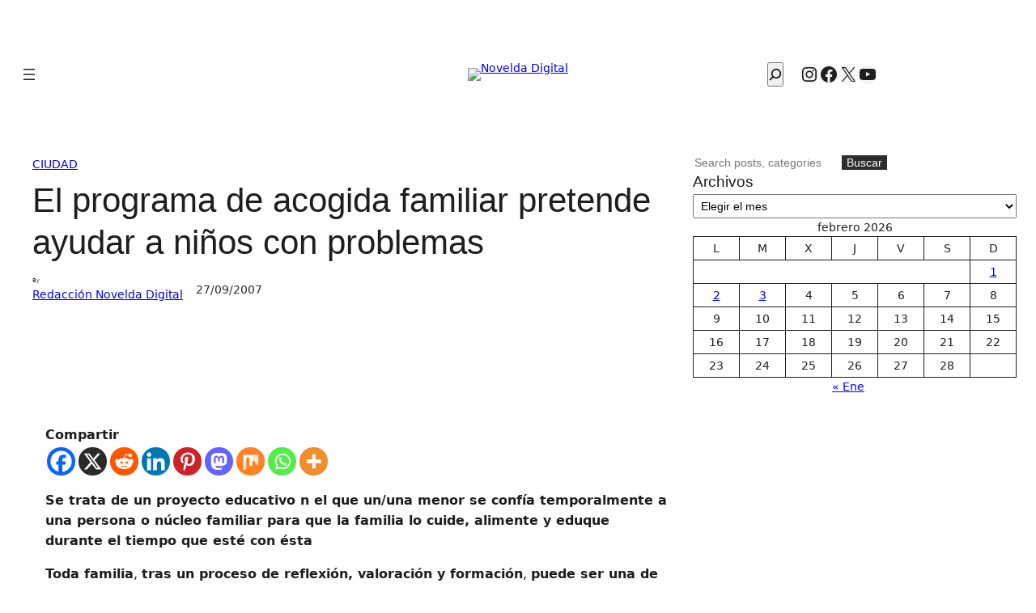

--- FILE ---
content_type: text/html; charset=UTF-8
request_url: https://noveldadigital.es/comercio-y-ciudad/404923/el-programa-de-acogida-familiar-pretende-ayudar-a-ninos-con-problemas/
body_size: 51958
content:
<!DOCTYPE html><html lang="es"><head><meta charset="UTF-8" /><meta name="viewport" content="width=device-width, initial-scale=1" /><meta name='robots' content='index, follow, max-image-preview:large, max-snippet:-1, max-video-preview:-1' /><link rel="canonical" href="https://noveldadigital.es/comercio-y-ciudad/404923/el-programa-de-acogida-familiar-pretende-ayudar-a-ninos-con-problemas/" /><meta property="og:locale" content="es_ES" /><meta property="og:type" content="article" /><meta property="og:title" content="El programa de acogida familiar pretende ayudar a niños con problemas - Novelda Digital" /><meta property="og:description" content="Se trata de un proyecto educativo n el que un/una menor se confía temporalmente a una persona o núcleo familiar para que la familia lo cuide, alimente y eduque durante el tiempo que esté con ésta" /><meta property="og:url" content="https://noveldadigital.es/comercio-y-ciudad/404923/el-programa-de-acogida-familiar-pretende-ayudar-a-ninos-con-problemas/" /><meta property="og:site_name" content="Novelda Digital" /><meta property="article:publisher" content="https://www.facebook.com/noveldadigital/" /><meta property="article:published_time" content="2007-09-27T10:52:00+00:00" /><meta property="og:image" content="https://wpnoveldadigitalmedia.s3-accelerate.amazonaws.com/2007/09/WJ5LJvnW-noticias_1549_1190890555_10255.jpg" /><meta property="og:image:width" content="600" /><meta property="og:image:height" content="517" /><meta property="og:image:type" content="image/jpeg" /><meta name="author" content="Redacción Novelda Digital" /><meta name="twitter:card" content="summary_large_image" /><meta name="twitter:creator" content="@noveldadigital" /><meta name="twitter:site" content="@noveldadigital" /><meta name="twitter:label1" content="Escrito por" /><meta name="twitter:data1" content="Redacción Novelda Digital" /><meta name="twitter:label2" content="Tiempo de lectura" /><meta name="twitter:data2" content="1 minuto" /> <script type="application/ld+json" class="yoast-schema-graph">{"@context":"https://schema.org","@graph":[{"@type":"NewsArticle","@id":"https://noveldadigital.es/comercio-y-ciudad/404923/el-programa-de-acogida-familiar-pretende-ayudar-a-ninos-con-problemas/#article","isPartOf":{"@id":"https://noveldadigital.es/comercio-y-ciudad/404923/el-programa-de-acogida-familiar-pretende-ayudar-a-ninos-con-problemas/"},"author":{"name":"Redacción Novelda Digital","@id":"https://noveldadigital.es/#/schema/person/79cb12ddedf907d767c312b6e9de3876"},"headline":"El programa de acogida familiar pretende ayudar a niños con problemas","datePublished":"2007-09-27T10:52:00+00:00","mainEntityOfPage":{"@id":"https://noveldadigital.es/comercio-y-ciudad/404923/el-programa-de-acogida-familiar-pretende-ayudar-a-ninos-con-problemas/"},"wordCount":267,"publisher":{"@id":"https://noveldadigital.es/#organization"},"image":{"@id":"https://noveldadigital.es/comercio-y-ciudad/404923/el-programa-de-acogida-familiar-pretende-ayudar-a-ninos-con-problemas/#primaryimage"},"thumbnailUrl":"https://img.noveldadigital.es/novelda/2007/09/WJ5LJvnW-noticias_1549_1190890555_10255.jpg","articleSection":["Ciudad"],"inLanguage":"es"},{"@type":["WebPage","ItemPage"],"@id":"https://noveldadigital.es/comercio-y-ciudad/404923/el-programa-de-acogida-familiar-pretende-ayudar-a-ninos-con-problemas/","url":"https://noveldadigital.es/comercio-y-ciudad/404923/el-programa-de-acogida-familiar-pretende-ayudar-a-ninos-con-problemas/","name":"El programa de acogida familiar pretende ayudar a niños con problemas - Novelda Digital","isPartOf":{"@id":"https://noveldadigital.es/#website"},"primaryImageOfPage":{"@id":"https://noveldadigital.es/comercio-y-ciudad/404923/el-programa-de-acogida-familiar-pretende-ayudar-a-ninos-con-problemas/#primaryimage"},"image":{"@id":"https://noveldadigital.es/comercio-y-ciudad/404923/el-programa-de-acogida-familiar-pretende-ayudar-a-ninos-con-problemas/#primaryimage"},"thumbnailUrl":"https://img.noveldadigital.es/novelda/2007/09/WJ5LJvnW-noticias_1549_1190890555_10255.jpg","datePublished":"2007-09-27T10:52:00+00:00","breadcrumb":{"@id":"https://noveldadigital.es/comercio-y-ciudad/404923/el-programa-de-acogida-familiar-pretende-ayudar-a-ninos-con-problemas/#breadcrumb"},"inLanguage":"es","potentialAction":[{"@type":"ReadAction","target":["https://noveldadigital.es/comercio-y-ciudad/404923/el-programa-de-acogida-familiar-pretende-ayudar-a-ninos-con-problemas/"]}]},{"@type":"ImageObject","inLanguage":"es","@id":"https://noveldadigital.es/comercio-y-ciudad/404923/el-programa-de-acogida-familiar-pretende-ayudar-a-ninos-con-problemas/#primaryimage","url":"https://img.noveldadigital.es/novelda/2007/09/WJ5LJvnW-noticias_1549_1190890555_10255.jpg","contentUrl":"https://img.noveldadigital.es/novelda/2007/09/WJ5LJvnW-noticias_1549_1190890555_10255.jpg","width":600,"height":517,"caption":"El programa de acogimiento familiar"},{"@type":"BreadcrumbList","@id":"https://noveldadigital.es/comercio-y-ciudad/404923/el-programa-de-acogida-familiar-pretende-ayudar-a-ninos-con-problemas/#breadcrumb","itemListElement":[{"@type":"ListItem","position":1,"name":"Portada","item":"https://noveldadigital.es/"},{"@type":"ListItem","position":2,"name":"El programa de acogida familiar pretende ayudar a niños con problemas"}]},{"@type":"WebSite","@id":"https://noveldadigital.es/#website","url":"https://noveldadigital.es/","name":"Novelda Digital","description":"La actualidad de Novelda al Instante","publisher":{"@id":"https://noveldadigital.es/#organization"},"potentialAction":[{"@type":"SearchAction","target":{"@type":"EntryPoint","urlTemplate":"https://noveldadigital.es/?s={search_term_string}"},"query-input":{"@type":"PropertyValueSpecification","valueRequired":true,"valueName":"search_term_string"}}],"inLanguage":"es"},{"@type":"Organization","@id":"https://noveldadigital.es/#organization","name":"Novelda Digital","url":"https://noveldadigital.es/","logo":{"@type":"ImageObject","inLanguage":"es","@id":"https://noveldadigital.es/#/schema/logo/image/","url":"https://img.noveldadigital.es/novelda/2025/06/30180158/logo-nd-negro-horizontal-18-ANOS-SIN-logos-mas-pequeno.avif","contentUrl":"https://img.noveldadigital.es/novelda/2025/06/30180158/logo-nd-negro-horizontal-18-ANOS-SIN-logos-mas-pequeno.avif","width":480,"height":92,"caption":"Novelda Digital"},"image":{"@id":"https://noveldadigital.es/#/schema/logo/image/"},"sameAs":["https://www.facebook.com/noveldadigital/","https://x.com/noveldadigital","https://www.instagram.com/noveldadigital/","https://www.youtube.com/noveldadigital"]},{"@type":"Person","@id":"https://noveldadigital.es/#/schema/person/79cb12ddedf907d767c312b6e9de3876","name":"Redacción Novelda Digital","url":"https://noveldadigital.es/author/redaccion-novelda-digital-2/"}]}</script> <title>El programa de acogida familiar pretende ayudar a niños con problemas - Novelda Digital</title><link href='https://fonts.gstatic.com' crossorigin='anonymous' rel='preconnect' /><link rel="alternate" type="application/rss+xml" title="Novelda Digital &raquo; Feed" href="https://noveldadigital.es/feed/" /><link rel="alternate" type="application/rss+xml" title="Novelda Digital &raquo; Feed de los comentarios" href="https://noveldadigital.es/comments/feed/" /><link rel="alternate" type="text/calendar" title="Novelda Digital &raquo; iCal Feed" href="https://noveldadigital.es/farmacias-de-guardia-novelda/?ical=1" /><link rel="alternate" title="oEmbed (JSON)" type="application/json+oembed" href="https://noveldadigital.es/wp-json/oembed/1.0/embed?url=https%3A%2F%2Fnoveldadigital.es%2Fcomercio-y-ciudad%2F404923%2Fel-programa-de-acogida-familiar-pretende-ayudar-a-ninos-con-problemas%2F" /><link rel="alternate" title="oEmbed (XML)" type="text/xml+oembed" href="https://noveldadigital.es/wp-json/oembed/1.0/embed?url=https%3A%2F%2Fnoveldadigital.es%2Fcomercio-y-ciudad%2F404923%2Fel-programa-de-acogida-familiar-pretende-ayudar-a-ninos-con-problemas%2F&#038;format=xml" /><style id='wp-img-auto-sizes-contain-inline-css'>img:is([sizes=auto i],[sizes^="auto," i]){contain-intrinsic-size:3000px 1500px}</style><style id='wp-block-site-logo-inline-css'>.wp-block-site-logo{box-sizing:border-box;line-height:0}.wp-block-site-logo a{display:inline-block;line-height:0}.wp-block-site-logo.is-default-size img{height:auto;width:120px}.wp-block-site-logo img{height:auto;max-width:100%}.wp-block-site-logo a,.wp-block-site-logo img{border-radius:inherit}.wp-block-site-logo.aligncenter{margin-left:auto;margin-right:auto;text-align:center}:root :where(.wp-block-site-logo.is-style-rounded){border-radius:9999px}</style><style id='wp-block-navigation-link-inline-css'>.wp-block-navigation .wp-block-navigation-item__label{overflow-wrap:break-word}.wp-block-navigation .wp-block-navigation-item__description{display:none}.link-ui-tools{outline:1px solid #f0f0f0;padding:8px}.link-ui-block-inserter{padding-top:8px}.link-ui-block-inserter__back{margin-left:8px;text-transform:uppercase}</style><link rel='stylesheet' id='wp-block-navigation-css' href='https://noveldadigital.es/wp-includes/blocks/navigation/style.min.css' media='all' /><style id='wp-block-search-inline-css'>.wp-block-search__button{margin-left:10px;word-break:normal}.wp-block-search__button.has-icon{line-height:0}.wp-block-search__button svg{height:1.25em;min-height:24px;min-width:24px;width:1.25em;fill:currentColor;vertical-align:text-bottom}:where(.wp-block-search__button){border:1px solid #ccc;padding:6px 10px}.wp-block-search__inside-wrapper{display:flex;flex:auto;flex-wrap:nowrap;max-width:100%}.wp-block-search__label{width:100%}.wp-block-search.wp-block-search__button-only .wp-block-search__button{box-sizing:border-box;display:flex;flex-shrink:0;justify-content:center;margin-left:0;max-width:100%}.wp-block-search.wp-block-search__button-only .wp-block-search__inside-wrapper{min-width:0!important;transition-property:width}.wp-block-search.wp-block-search__button-only .wp-block-search__input{flex-basis:100%;transition-duration:.3s}.wp-block-search.wp-block-search__button-only.wp-block-search__searchfield-hidden,.wp-block-search.wp-block-search__button-only.wp-block-search__searchfield-hidden .wp-block-search__inside-wrapper{overflow:hidden}.wp-block-search.wp-block-search__button-only.wp-block-search__searchfield-hidden .wp-block-search__input{border-left-width:0!important;border-right-width:0!important;flex-basis:0;flex-grow:0;margin:0;min-width:0!important;padding-left:0!important;padding-right:0!important;width:0!important}:where(.wp-block-search__input){appearance:none;border:1px solid #949494;flex-grow:1;font-family:inherit;font-size:inherit;font-style:inherit;font-weight:inherit;letter-spacing:inherit;line-height:inherit;margin-left:0;margin-right:0;min-width:3rem;padding:8px;text-decoration:unset!important;text-transform:inherit}:where(.wp-block-search__button-inside .wp-block-search__inside-wrapper){background-color:#fff;border:1px solid #949494;box-sizing:border-box;padding:4px}:where(.wp-block-search__button-inside .wp-block-search__inside-wrapper) .wp-block-search__input{border:none;border-radius:0;padding:0 4px}:where(.wp-block-search__button-inside .wp-block-search__inside-wrapper) .wp-block-search__input:focus{outline:none}:where(.wp-block-search__button-inside .wp-block-search__inside-wrapper) :where(.wp-block-search__button){padding:4px 8px}.wp-block-search.aligncenter .wp-block-search__inside-wrapper{margin:auto}.wp-block[data-align=right] .wp-block-search.wp-block-search__button-only .wp-block-search__inside-wrapper{float:right}</style><style id='wp-block-social-links-inline-css'>.wp-block-social-links{background:none;box-sizing:border-box;margin-left:0;padding-left:0;padding-right:0;text-indent:0}.wp-block-social-links .wp-social-link a,.wp-block-social-links .wp-social-link a:hover{border-bottom:0;box-shadow:none;text-decoration:none}.wp-block-social-links .wp-social-link svg{height:1em;width:1em}.wp-block-social-links .wp-social-link span:not(.screen-reader-text){font-size:.65em;margin-left:.5em;margin-right:.5em}.wp-block-social-links.has-small-icon-size{font-size:16px}.wp-block-social-links,.wp-block-social-links.has-normal-icon-size{font-size:24px}.wp-block-social-links.has-large-icon-size{font-size:36px}.wp-block-social-links.has-huge-icon-size{font-size:48px}.wp-block-social-links.aligncenter{display:flex;justify-content:center}.wp-block-social-links.alignright{justify-content:flex-end}.wp-block-social-link{border-radius:9999px;display:block}@media not (prefers-reduced-motion){.wp-block-social-link{transition:transform .1s ease}}.wp-block-social-link{height:auto}.wp-block-social-link a{align-items:center;display:flex;line-height:0}.wp-block-social-link:hover{transform:scale(1.1)}.wp-block-social-links .wp-block-social-link.wp-social-link{display:inline-block;margin:0;padding:0}.wp-block-social-links .wp-block-social-link.wp-social-link .wp-block-social-link-anchor,.wp-block-social-links .wp-block-social-link.wp-social-link .wp-block-social-link-anchor svg,.wp-block-social-links .wp-block-social-link.wp-social-link .wp-block-social-link-anchor:active,.wp-block-social-links .wp-block-social-link.wp-social-link .wp-block-social-link-anchor:hover,.wp-block-social-links .wp-block-social-link.wp-social-link .wp-block-social-link-anchor:visited{color:currentColor;fill:currentColor}:where(.wp-block-social-links:not(.is-style-logos-only)) .wp-social-link{background-color:#f0f0f0;color:#444}:where(.wp-block-social-links:not(.is-style-logos-only)) .wp-social-link-amazon{background-color:#f90;color:#fff}:where(.wp-block-social-links:not(.is-style-logos-only)) .wp-social-link-bandcamp{background-color:#1ea0c3;color:#fff}:where(.wp-block-social-links:not(.is-style-logos-only)) .wp-social-link-behance{background-color:#0757fe;color:#fff}:where(.wp-block-social-links:not(.is-style-logos-only)) .wp-social-link-bluesky{background-color:#0a7aff;color:#fff}:where(.wp-block-social-links:not(.is-style-logos-only)) .wp-social-link-codepen{background-color:#1e1f26;color:#fff}:where(.wp-block-social-links:not(.is-style-logos-only)) .wp-social-link-deviantart{background-color:#02e49b;color:#fff}:where(.wp-block-social-links:not(.is-style-logos-only)) .wp-social-link-discord{background-color:#5865f2;color:#fff}:where(.wp-block-social-links:not(.is-style-logos-only)) .wp-social-link-dribbble{background-color:#e94c89;color:#fff}:where(.wp-block-social-links:not(.is-style-logos-only)) .wp-social-link-dropbox{background-color:#4280ff;color:#fff}:where(.wp-block-social-links:not(.is-style-logos-only)) .wp-social-link-etsy{background-color:#f45800;color:#fff}:where(.wp-block-social-links:not(.is-style-logos-only)) .wp-social-link-facebook{background-color:#0866ff;color:#fff}:where(.wp-block-social-links:not(.is-style-logos-only)) .wp-social-link-fivehundredpx{background-color:#000;color:#fff}:where(.wp-block-social-links:not(.is-style-logos-only)) .wp-social-link-flickr{background-color:#0461dd;color:#fff}:where(.wp-block-social-links:not(.is-style-logos-only)) .wp-social-link-foursquare{background-color:#e65678;color:#fff}:where(.wp-block-social-links:not(.is-style-logos-only)) .wp-social-link-github{background-color:#24292d;color:#fff}:where(.wp-block-social-links:not(.is-style-logos-only)) .wp-social-link-goodreads{background-color:#eceadd;color:#382110}:where(.wp-block-social-links:not(.is-style-logos-only)) .wp-social-link-google{background-color:#ea4434;color:#fff}:where(.wp-block-social-links:not(.is-style-logos-only)) .wp-social-link-gravatar{background-color:#1d4fc4;color:#fff}:where(.wp-block-social-links:not(.is-style-logos-only)) .wp-social-link-instagram{background-color:#f00075;color:#fff}:where(.wp-block-social-links:not(.is-style-logos-only)) .wp-social-link-lastfm{background-color:#e21b24;color:#fff}:where(.wp-block-social-links:not(.is-style-logos-only)) .wp-social-link-linkedin{background-color:#0d66c2;color:#fff}:where(.wp-block-social-links:not(.is-style-logos-only)) .wp-social-link-mastodon{background-color:#3288d4;color:#fff}:where(.wp-block-social-links:not(.is-style-logos-only)) .wp-social-link-medium{background-color:#000;color:#fff}:where(.wp-block-social-links:not(.is-style-logos-only)) .wp-social-link-meetup{background-color:#f6405f;color:#fff}:where(.wp-block-social-links:not(.is-style-logos-only)) .wp-social-link-patreon{background-color:#000;color:#fff}:where(.wp-block-social-links:not(.is-style-logos-only)) .wp-social-link-pinterest{background-color:#e60122;color:#fff}:where(.wp-block-social-links:not(.is-style-logos-only)) .wp-social-link-pocket{background-color:#ef4155;color:#fff}:where(.wp-block-social-links:not(.is-style-logos-only)) .wp-social-link-reddit{background-color:#ff4500;color:#fff}:where(.wp-block-social-links:not(.is-style-logos-only)) .wp-social-link-skype{background-color:#0478d7;color:#fff}:where(.wp-block-social-links:not(.is-style-logos-only)) .wp-social-link-snapchat{background-color:#fefc00;color:#fff;stroke:#000}:where(.wp-block-social-links:not(.is-style-logos-only)) .wp-social-link-soundcloud{background-color:#ff5600;color:#fff}:where(.wp-block-social-links:not(.is-style-logos-only)) .wp-social-link-spotify{background-color:#1bd760;color:#fff}:where(.wp-block-social-links:not(.is-style-logos-only)) .wp-social-link-telegram{background-color:#2aabee;color:#fff}:where(.wp-block-social-links:not(.is-style-logos-only)) .wp-social-link-threads{background-color:#000;color:#fff}:where(.wp-block-social-links:not(.is-style-logos-only)) .wp-social-link-tiktok{background-color:#000;color:#fff}:where(.wp-block-social-links:not(.is-style-logos-only)) .wp-social-link-tumblr{background-color:#011835;color:#fff}:where(.wp-block-social-links:not(.is-style-logos-only)) .wp-social-link-twitch{background-color:#6440a4;color:#fff}:where(.wp-block-social-links:not(.is-style-logos-only)) .wp-social-link-twitter{background-color:#1da1f2;color:#fff}:where(.wp-block-social-links:not(.is-style-logos-only)) .wp-social-link-vimeo{background-color:#1eb7ea;color:#fff}:where(.wp-block-social-links:not(.is-style-logos-only)) .wp-social-link-vk{background-color:#4680c2;color:#fff}:where(.wp-block-social-links:not(.is-style-logos-only)) .wp-social-link-wordpress{background-color:#3499cd;color:#fff}:where(.wp-block-social-links:not(.is-style-logos-only)) .wp-social-link-whatsapp{background-color:#25d366;color:#fff}:where(.wp-block-social-links:not(.is-style-logos-only)) .wp-social-link-x{background-color:#000;color:#fff}:where(.wp-block-social-links:not(.is-style-logos-only)) .wp-social-link-yelp{background-color:#d32422;color:#fff}:where(.wp-block-social-links:not(.is-style-logos-only)) .wp-social-link-youtube{background-color:red;color:#fff}:where(.wp-block-social-links.is-style-logos-only) .wp-social-link{background:none}:where(.wp-block-social-links.is-style-logos-only) .wp-social-link svg{height:1.25em;width:1.25em}:where(.wp-block-social-links.is-style-logos-only) .wp-social-link-amazon{color:#f90}:where(.wp-block-social-links.is-style-logos-only) .wp-social-link-bandcamp{color:#1ea0c3}:where(.wp-block-social-links.is-style-logos-only) .wp-social-link-behance{color:#0757fe}:where(.wp-block-social-links.is-style-logos-only) .wp-social-link-bluesky{color:#0a7aff}:where(.wp-block-social-links.is-style-logos-only) .wp-social-link-codepen{color:#1e1f26}:where(.wp-block-social-links.is-style-logos-only) .wp-social-link-deviantart{color:#02e49b}:where(.wp-block-social-links.is-style-logos-only) .wp-social-link-discord{color:#5865f2}:where(.wp-block-social-links.is-style-logos-only) .wp-social-link-dribbble{color:#e94c89}:where(.wp-block-social-links.is-style-logos-only) .wp-social-link-dropbox{color:#4280ff}:where(.wp-block-social-links.is-style-logos-only) .wp-social-link-etsy{color:#f45800}:where(.wp-block-social-links.is-style-logos-only) .wp-social-link-facebook{color:#0866ff}:where(.wp-block-social-links.is-style-logos-only) .wp-social-link-fivehundredpx{color:#000}:where(.wp-block-social-links.is-style-logos-only) .wp-social-link-flickr{color:#0461dd}:where(.wp-block-social-links.is-style-logos-only) .wp-social-link-foursquare{color:#e65678}:where(.wp-block-social-links.is-style-logos-only) .wp-social-link-github{color:#24292d}:where(.wp-block-social-links.is-style-logos-only) .wp-social-link-goodreads{color:#382110}:where(.wp-block-social-links.is-style-logos-only) .wp-social-link-google{color:#ea4434}:where(.wp-block-social-links.is-style-logos-only) .wp-social-link-gravatar{color:#1d4fc4}:where(.wp-block-social-links.is-style-logos-only) .wp-social-link-instagram{color:#f00075}:where(.wp-block-social-links.is-style-logos-only) .wp-social-link-lastfm{color:#e21b24}:where(.wp-block-social-links.is-style-logos-only) .wp-social-link-linkedin{color:#0d66c2}:where(.wp-block-social-links.is-style-logos-only) .wp-social-link-mastodon{color:#3288d4}:where(.wp-block-social-links.is-style-logos-only) .wp-social-link-medium{color:#000}:where(.wp-block-social-links.is-style-logos-only) .wp-social-link-meetup{color:#f6405f}:where(.wp-block-social-links.is-style-logos-only) .wp-social-link-patreon{color:#000}:where(.wp-block-social-links.is-style-logos-only) .wp-social-link-pinterest{color:#e60122}:where(.wp-block-social-links.is-style-logos-only) .wp-social-link-pocket{color:#ef4155}:where(.wp-block-social-links.is-style-logos-only) .wp-social-link-reddit{color:#ff4500}:where(.wp-block-social-links.is-style-logos-only) .wp-social-link-skype{color:#0478d7}:where(.wp-block-social-links.is-style-logos-only) .wp-social-link-snapchat{color:#fff;stroke:#000}:where(.wp-block-social-links.is-style-logos-only) .wp-social-link-soundcloud{color:#ff5600}:where(.wp-block-social-links.is-style-logos-only) .wp-social-link-spotify{color:#1bd760}:where(.wp-block-social-links.is-style-logos-only) .wp-social-link-telegram{color:#2aabee}:where(.wp-block-social-links.is-style-logos-only) .wp-social-link-threads{color:#000}:where(.wp-block-social-links.is-style-logos-only) .wp-social-link-tiktok{color:#000}:where(.wp-block-social-links.is-style-logos-only) .wp-social-link-tumblr{color:#011835}:where(.wp-block-social-links.is-style-logos-only) .wp-social-link-twitch{color:#6440a4}:where(.wp-block-social-links.is-style-logos-only) .wp-social-link-twitter{color:#1da1f2}:where(.wp-block-social-links.is-style-logos-only) .wp-social-link-vimeo{color:#1eb7ea}:where(.wp-block-social-links.is-style-logos-only) .wp-social-link-vk{color:#4680c2}:where(.wp-block-social-links.is-style-logos-only) .wp-social-link-whatsapp{color:#25d366}:where(.wp-block-social-links.is-style-logos-only) .wp-social-link-wordpress{color:#3499cd}:where(.wp-block-social-links.is-style-logos-only) .wp-social-link-x{color:#000}:where(.wp-block-social-links.is-style-logos-only) .wp-social-link-yelp{color:#d32422}:where(.wp-block-social-links.is-style-logos-only) .wp-social-link-youtube{color:red}.wp-block-social-links.is-style-pill-shape .wp-social-link{width:auto}:root :where(.wp-block-social-links .wp-social-link a){padding:.25em}:root :where(.wp-block-social-links.is-style-logos-only .wp-social-link a){padding:0}:root :where(.wp-block-social-links.is-style-pill-shape .wp-social-link a){padding-left:.6666666667em;padding-right:.6666666667em}.wp-block-social-links:not(.has-icon-color):not(.has-icon-background-color) .wp-social-link-snapchat .wp-block-social-link-label{color:#000}</style><style id='wp-block-group-inline-css'>.wp-block-group{box-sizing:border-box}:where(.wp-block-group.wp-block-group-is-layout-constrained){position:relative}</style><style id='wp-block-columns-inline-css'>.wp-block-columns{box-sizing:border-box;display:flex;flex-wrap:wrap!important}@media (min-width:782px){.wp-block-columns{flex-wrap:nowrap!important}}.wp-block-columns{align-items:normal!important}.wp-block-columns.are-vertically-aligned-top{align-items:flex-start}.wp-block-columns.are-vertically-aligned-center{align-items:center}.wp-block-columns.are-vertically-aligned-bottom{align-items:flex-end}@media (max-width:781px){.wp-block-columns:not(.is-not-stacked-on-mobile)>.wp-block-column{flex-basis:100%!important}}@media (min-width:782px){.wp-block-columns:not(.is-not-stacked-on-mobile)>.wp-block-column{flex-basis:0;flex-grow:1}.wp-block-columns:not(.is-not-stacked-on-mobile)>.wp-block-column[style*=flex-basis]{flex-grow:0}}.wp-block-columns.is-not-stacked-on-mobile{flex-wrap:nowrap!important}.wp-block-columns.is-not-stacked-on-mobile>.wp-block-column{flex-basis:0;flex-grow:1}.wp-block-columns.is-not-stacked-on-mobile>.wp-block-column[style*=flex-basis]{flex-grow:0}:where(.wp-block-columns){margin-bottom:1.75em}:where(.wp-block-columns.has-background){padding:1.25em 2.375em}.wp-block-column{flex-grow:1;min-width:0;overflow-wrap:break-word;word-break:break-word}.wp-block-column.is-vertically-aligned-top{align-self:flex-start}.wp-block-column.is-vertically-aligned-center{align-self:center}.wp-block-column.is-vertically-aligned-bottom{align-self:flex-end}.wp-block-column.is-vertically-aligned-stretch{align-self:stretch}.wp-block-column.is-vertically-aligned-bottom,.wp-block-column.is-vertically-aligned-center,.wp-block-column.is-vertically-aligned-top{width:100%}</style><style id='block-visibility-screen-size-styles-inline-css'>@media ( min-width: 992px ){.block-visibility-hide-large-screen{display: none !important;}}@media ( min-width: 768px ) and ( max-width: 991.98px ){.block-visibility-hide-medium-screen{display: none !important;}}@media ( max-width: 767.98px ){.block-visibility-hide-small-screen{display: none !important;}}</style><style id='wp-block-post-terms-inline-css'>.wp-block-post-terms{box-sizing:border-box}.wp-block-post-terms .wp-block-post-terms__separator{white-space:pre-wrap}</style><style id='wp-block-post-title-inline-css'>.wp-block-post-title{box-sizing:border-box;word-break:break-word}.wp-block-post-title :where(a){display:inline-block;font-family:inherit;font-size:inherit;font-style:inherit;font-weight:inherit;letter-spacing:inherit;line-height:inherit;text-decoration:inherit}</style><style id='wp-block-post-author-inline-css'>.wp-block-post-author{box-sizing:border-box;display:flex;flex-wrap:wrap}.wp-block-post-author__byline{font-size:.5em;margin-bottom:0;margin-top:0;width:100%}.wp-block-post-author__avatar{margin-right:1em}.wp-block-post-author__bio{font-size:.7em;margin-bottom:.7em}.wp-block-post-author__content{flex-basis:0;flex-grow:1}.wp-block-post-author__name{margin:0}</style><style id='wp-block-post-date-inline-css'>.wp-block-post-date{box-sizing:border-box}</style><style id='wp-block-post-featured-image-inline-css'>.wp-block-post-featured-image{margin-left:0;margin-right:0}.wp-block-post-featured-image a{display:block;height:100%}.wp-block-post-featured-image :where(img){box-sizing:border-box;height:auto;max-width:100%;vertical-align:bottom;width:100%}.wp-block-post-featured-image.alignfull img,.wp-block-post-featured-image.alignwide img{width:100%}.wp-block-post-featured-image .wp-block-post-featured-image__overlay.has-background-dim{background-color:#000;inset:0;position:absolute}.wp-block-post-featured-image{position:relative}.wp-block-post-featured-image .wp-block-post-featured-image__overlay.has-background-gradient{background-color:initial}.wp-block-post-featured-image .wp-block-post-featured-image__overlay.has-background-dim-0{opacity:0}.wp-block-post-featured-image .wp-block-post-featured-image__overlay.has-background-dim-10{opacity:.1}.wp-block-post-featured-image .wp-block-post-featured-image__overlay.has-background-dim-20{opacity:.2}.wp-block-post-featured-image .wp-block-post-featured-image__overlay.has-background-dim-30{opacity:.3}.wp-block-post-featured-image .wp-block-post-featured-image__overlay.has-background-dim-40{opacity:.4}.wp-block-post-featured-image .wp-block-post-featured-image__overlay.has-background-dim-50{opacity:.5}.wp-block-post-featured-image .wp-block-post-featured-image__overlay.has-background-dim-60{opacity:.6}.wp-block-post-featured-image .wp-block-post-featured-image__overlay.has-background-dim-70{opacity:.7}.wp-block-post-featured-image .wp-block-post-featured-image__overlay.has-background-dim-80{opacity:.8}.wp-block-post-featured-image .wp-block-post-featured-image__overlay.has-background-dim-90{opacity:.9}.wp-block-post-featured-image .wp-block-post-featured-image__overlay.has-background-dim-100{opacity:1}.wp-block-post-featured-image:where(.alignleft,.alignright){width:100%}</style><style id='wp-block-post-content-inline-css'>.wp-block-post-content{display:flow-root}</style><style id='wp-block-separator-inline-css'>@charset "UTF-8";.wp-block-separator{border:none;border-top:2px solid}:root :where(.wp-block-separator.is-style-dots){height:auto;line-height:1;text-align:center}:root :where(.wp-block-separator.is-style-dots):before{color:currentColor;content:"···";font-family:serif;font-size:1.5em;letter-spacing:2em;padding-left:2em}.wp-block-separator.is-style-dots{background:none!important;border:none!important}</style><style id='wp-block-post-navigation-link-inline-css'>.wp-block-post-navigation-link .wp-block-post-navigation-link__arrow-previous{display:inline-block;margin-right:1ch}.wp-block-post-navigation-link .wp-block-post-navigation-link__arrow-previous:not(.is-arrow-chevron){transform:scaleX(1)}.wp-block-post-navigation-link .wp-block-post-navigation-link__arrow-next{display:inline-block;margin-left:1ch}.wp-block-post-navigation-link .wp-block-post-navigation-link__arrow-next:not(.is-arrow-chevron){transform:scaleX(1)}.wp-block-post-navigation-link.has-text-align-left[style*="writing-mode: vertical-lr"],.wp-block-post-navigation-link.has-text-align-right[style*="writing-mode: vertical-rl"]{rotate:180deg}</style><style id='newspack-blocks-homepage-articles-inline-inline-css'>.wp-block-newspack-blocks-homepage-articles article .entry-title{font-size: 1.2em;}.wp-block-newspack-blocks-homepage-articles .entry-meta{display: flex;flex-wrap: wrap;align-items: center;margin-top: 0.5em;}.wp-block-newspack-blocks-homepage-articles article .entry-meta{font-size: 0.8em;}.wp-block-newspack-blocks-homepage-articles article .avatar{height: 25px;width: 25px;}.wp-block-newspack-blocks-homepage-articles .post-thumbnail{margin: 0;margin-bottom: 0.25em;}.wp-block-newspack-blocks-homepage-articles .post-thumbnail img{height: auto;width: 100%;}.wp-block-newspack-blocks-homepage-articles .post-thumbnail figcaption{margin-bottom: 0.5em;}.wp-block-newspack-blocks-homepage-articles p{margin: 0.5em 0;}</style><link rel='stylesheet' id='newspack-blocks-homepage-articles-css' href='https://noveldadigital.es/wp-content/cache/autoptimize/css/autoptimize_single_4d081ff92f115068c8617bfb68494179.css' media='all' /><style id='wp-block-archives-inline-css'>.wp-block-archives{box-sizing:border-box}.wp-block-archives-dropdown label{display:block}</style><style id='wp-block-calendar-inline-css'>.wp-block-calendar{text-align:center}.wp-block-calendar td,.wp-block-calendar th{border:1px solid;padding:.25em}.wp-block-calendar th{font-weight:400}.wp-block-calendar caption{background-color:inherit}.wp-block-calendar table{border-collapse:collapse;width:100%}.wp-block-calendar table.has-background th{background-color:inherit}.wp-block-calendar table.has-text-color th{color:inherit}.wp-block-calendar :where(table:not(.has-text-color)){color:#40464d}.wp-block-calendar :where(table:not(.has-text-color)) td,.wp-block-calendar :where(table:not(.has-text-color)) th{border-color:#ddd}:where(.wp-block-calendar table:not(.has-background) th){background:#ddd}</style><style id='wp-block-image-inline-css'>.wp-block-image>a,.wp-block-image>figure>a{display:inline-block}.wp-block-image img{box-sizing:border-box;height:auto;max-width:100%;vertical-align:bottom}@media not (prefers-reduced-motion){.wp-block-image img.hide{visibility:hidden}.wp-block-image img.show{animation:show-content-image .4s}}.wp-block-image[style*=border-radius] img,.wp-block-image[style*=border-radius]>a{border-radius:inherit}.wp-block-image.has-custom-border img{box-sizing:border-box}.wp-block-image.aligncenter{text-align:center}.wp-block-image.alignfull>a,.wp-block-image.alignwide>a{width:100%}.wp-block-image.alignfull img,.wp-block-image.alignwide img{height:auto;width:100%}.wp-block-image .aligncenter,.wp-block-image .alignleft,.wp-block-image .alignright,.wp-block-image.aligncenter,.wp-block-image.alignleft,.wp-block-image.alignright{display:table}.wp-block-image .aligncenter>figcaption,.wp-block-image .alignleft>figcaption,.wp-block-image .alignright>figcaption,.wp-block-image.aligncenter>figcaption,.wp-block-image.alignleft>figcaption,.wp-block-image.alignright>figcaption{caption-side:bottom;display:table-caption}.wp-block-image .alignleft{float:left;margin:.5em 1em .5em 0}.wp-block-image .alignright{float:right;margin:.5em 0 .5em 1em}.wp-block-image .aligncenter{margin-left:auto;margin-right:auto}.wp-block-image :where(figcaption){margin-bottom:1em;margin-top:.5em}.wp-block-image.is-style-circle-mask img{border-radius:9999px}@supports ((-webkit-mask-image:none) or (mask-image:none)) or (-webkit-mask-image:none){.wp-block-image.is-style-circle-mask img{border-radius:0;-webkit-mask-image:url('data:image/svg+xml;utf8,<svg viewBox="0 0 100 100" xmlns="http://www.w3.org/2000/svg"><circle cx="50" cy="50" r="50"/></svg>');mask-image:url('data:image/svg+xml;utf8,<svg viewBox="0 0 100 100" xmlns="http://www.w3.org/2000/svg"><circle cx="50" cy="50" r="50"/></svg>');mask-mode:alpha;-webkit-mask-position:center;mask-position:center;-webkit-mask-repeat:no-repeat;mask-repeat:no-repeat;-webkit-mask-size:contain;mask-size:contain}}:root :where(.wp-block-image.is-style-rounded img,.wp-block-image .is-style-rounded img){border-radius:9999px}.wp-block-image figure{margin:0}.wp-lightbox-container{display:flex;flex-direction:column;position:relative}.wp-lightbox-container img{cursor:zoom-in}.wp-lightbox-container img:hover+button{opacity:1}.wp-lightbox-container button{align-items:center;backdrop-filter:blur(16px) saturate(180%);background-color:#5a5a5a40;border:none;border-radius:4px;cursor:zoom-in;display:flex;height:20px;justify-content:center;opacity:0;padding:0;position:absolute;right:16px;text-align:center;top:16px;width:20px;z-index:100}@media not (prefers-reduced-motion){.wp-lightbox-container button{transition:opacity .2s ease}}.wp-lightbox-container button:focus-visible{outline:3px auto #5a5a5a40;outline:3px auto -webkit-focus-ring-color;outline-offset:3px}.wp-lightbox-container button:hover{cursor:pointer;opacity:1}.wp-lightbox-container button:focus{opacity:1}.wp-lightbox-container button:focus,.wp-lightbox-container button:hover,.wp-lightbox-container button:not(:hover):not(:active):not(.has-background){background-color:#5a5a5a40;border:none}.wp-lightbox-overlay{box-sizing:border-box;cursor:zoom-out;height:100vh;left:0;overflow:hidden;position:fixed;top:0;visibility:hidden;width:100%;z-index:100000}.wp-lightbox-overlay .close-button{align-items:center;cursor:pointer;display:flex;justify-content:center;min-height:40px;min-width:40px;padding:0;position:absolute;right:calc(env(safe-area-inset-right) + 16px);top:calc(env(safe-area-inset-top) + 16px);z-index:5000000}.wp-lightbox-overlay .close-button:focus,.wp-lightbox-overlay .close-button:hover,.wp-lightbox-overlay .close-button:not(:hover):not(:active):not(.has-background){background:none;border:none}.wp-lightbox-overlay .lightbox-image-container{height:var(--wp--lightbox-container-height);left:50%;overflow:hidden;position:absolute;top:50%;transform:translate(-50%,-50%);transform-origin:top left;width:var(--wp--lightbox-container-width);z-index:9999999999}.wp-lightbox-overlay .wp-block-image{align-items:center;box-sizing:border-box;display:flex;height:100%;justify-content:center;margin:0;position:relative;transform-origin:0 0;width:100%;z-index:3000000}.wp-lightbox-overlay .wp-block-image img{height:var(--wp--lightbox-image-height);min-height:var(--wp--lightbox-image-height);min-width:var(--wp--lightbox-image-width);width:var(--wp--lightbox-image-width)}.wp-lightbox-overlay .wp-block-image figcaption{display:none}.wp-lightbox-overlay button{background:none;border:none}.wp-lightbox-overlay .scrim{background-color:#fff;height:100%;opacity:.9;position:absolute;width:100%;z-index:2000000}.wp-lightbox-overlay.active{visibility:visible}@media not (prefers-reduced-motion){.wp-lightbox-overlay.active{animation:turn-on-visibility .25s both}.wp-lightbox-overlay.active img{animation:turn-on-visibility .35s both}.wp-lightbox-overlay.show-closing-animation:not(.active){animation:turn-off-visibility .35s both}.wp-lightbox-overlay.show-closing-animation:not(.active) img{animation:turn-off-visibility .25s both}.wp-lightbox-overlay.zoom.active{animation:none;opacity:1;visibility:visible}.wp-lightbox-overlay.zoom.active .lightbox-image-container{animation:lightbox-zoom-in .4s}.wp-lightbox-overlay.zoom.active .lightbox-image-container img{animation:none}.wp-lightbox-overlay.zoom.active .scrim{animation:turn-on-visibility .4s forwards}.wp-lightbox-overlay.zoom.show-closing-animation:not(.active){animation:none}.wp-lightbox-overlay.zoom.show-closing-animation:not(.active) .lightbox-image-container{animation:lightbox-zoom-out .4s}.wp-lightbox-overlay.zoom.show-closing-animation:not(.active) .lightbox-image-container img{animation:none}.wp-lightbox-overlay.zoom.show-closing-animation:not(.active) .scrim{animation:turn-off-visibility .4s forwards}}@keyframes show-content-image{0%{visibility:hidden}99%{visibility:hidden}to{visibility:visible}}@keyframes turn-on-visibility{0%{opacity:0}to{opacity:1}}@keyframes turn-off-visibility{0%{opacity:1;visibility:visible}99%{opacity:0;visibility:visible}to{opacity:0;visibility:hidden}}@keyframes lightbox-zoom-in{0%{transform:translate(calc((-100vw + var(--wp--lightbox-scrollbar-width))/2 + var(--wp--lightbox-initial-left-position)),calc(-50vh + var(--wp--lightbox-initial-top-position))) scale(var(--wp--lightbox-scale))}to{transform:translate(-50%,-50%) scale(1)}}@keyframes lightbox-zoom-out{0%{transform:translate(-50%,-50%) scale(1);visibility:visible}99%{visibility:visible}to{transform:translate(calc((-100vw + var(--wp--lightbox-scrollbar-width))/2 + var(--wp--lightbox-initial-left-position)),calc(-50vh + var(--wp--lightbox-initial-top-position))) scale(var(--wp--lightbox-scale));visibility:hidden}}</style><style id='wp-block-heading-inline-css'>h1:where(.wp-block-heading).has-background,h2:where(.wp-block-heading).has-background,h3:where(.wp-block-heading).has-background,h4:where(.wp-block-heading).has-background,h5:where(.wp-block-heading).has-background,h6:where(.wp-block-heading).has-background{padding:1.25em 2.375em}h1.has-text-align-left[style*=writing-mode]:where([style*=vertical-lr]),h1.has-text-align-right[style*=writing-mode]:where([style*=vertical-rl]),h2.has-text-align-left[style*=writing-mode]:where([style*=vertical-lr]),h2.has-text-align-right[style*=writing-mode]:where([style*=vertical-rl]),h3.has-text-align-left[style*=writing-mode]:where([style*=vertical-lr]),h3.has-text-align-right[style*=writing-mode]:where([style*=vertical-rl]),h4.has-text-align-left[style*=writing-mode]:where([style*=vertical-lr]),h4.has-text-align-right[style*=writing-mode]:where([style*=vertical-rl]),h5.has-text-align-left[style*=writing-mode]:where([style*=vertical-lr]),h5.has-text-align-right[style*=writing-mode]:where([style*=vertical-rl]),h6.has-text-align-left[style*=writing-mode]:where([style*=vertical-lr]),h6.has-text-align-right[style*=writing-mode]:where([style*=vertical-rl]){rotate:180deg}</style><style id='wp-block-latest-posts-inline-css'>.wp-block-latest-posts{box-sizing:border-box}.wp-block-latest-posts.alignleft{margin-right:2em}.wp-block-latest-posts.alignright{margin-left:2em}.wp-block-latest-posts.wp-block-latest-posts__list{list-style:none}.wp-block-latest-posts.wp-block-latest-posts__list li{clear:both;overflow-wrap:break-word}.wp-block-latest-posts.is-grid{display:flex;flex-wrap:wrap}.wp-block-latest-posts.is-grid li{margin:0 1.25em 1.25em 0;width:100%}@media (min-width:600px){.wp-block-latest-posts.columns-2 li{width:calc(50% - .625em)}.wp-block-latest-posts.columns-2 li:nth-child(2n){margin-right:0}.wp-block-latest-posts.columns-3 li{width:calc(33.33333% - .83333em)}.wp-block-latest-posts.columns-3 li:nth-child(3n){margin-right:0}.wp-block-latest-posts.columns-4 li{width:calc(25% - .9375em)}.wp-block-latest-posts.columns-4 li:nth-child(4n){margin-right:0}.wp-block-latest-posts.columns-5 li{width:calc(20% - 1em)}.wp-block-latest-posts.columns-5 li:nth-child(5n){margin-right:0}.wp-block-latest-posts.columns-6 li{width:calc(16.66667% - 1.04167em)}.wp-block-latest-posts.columns-6 li:nth-child(6n){margin-right:0}}:root :where(.wp-block-latest-posts.is-grid){padding:0}:root :where(.wp-block-latest-posts.wp-block-latest-posts__list){padding-left:0}.wp-block-latest-posts__post-author,.wp-block-latest-posts__post-date{display:block;font-size:.8125em}.wp-block-latest-posts__post-excerpt,.wp-block-latest-posts__post-full-content{margin-bottom:1em;margin-top:.5em}.wp-block-latest-posts__featured-image a{display:inline-block}.wp-block-latest-posts__featured-image img{height:auto;max-width:100%;width:auto}.wp-block-latest-posts__featured-image.alignleft{float:left;margin-right:1em}.wp-block-latest-posts__featured-image.alignright{float:right;margin-left:1em}.wp-block-latest-posts__featured-image.aligncenter{margin-bottom:1em;text-align:center}</style><style id='wp-block-latest-comments-inline-css'>ol.wp-block-latest-comments{box-sizing:border-box;margin-left:0}:where(.wp-block-latest-comments:not([style*=line-height] .wp-block-latest-comments__comment)){line-height:1.1}:where(.wp-block-latest-comments:not([style*=line-height] .wp-block-latest-comments__comment-excerpt p)){line-height:1.8}.has-dates :where(.wp-block-latest-comments:not([style*=line-height])),.has-excerpts :where(.wp-block-latest-comments:not([style*=line-height])){line-height:1.5}.wp-block-latest-comments .wp-block-latest-comments{padding-left:0}.wp-block-latest-comments__comment{list-style:none;margin-bottom:1em}.has-avatars .wp-block-latest-comments__comment{list-style:none;min-height:2.25em}.has-avatars .wp-block-latest-comments__comment .wp-block-latest-comments__comment-excerpt,.has-avatars .wp-block-latest-comments__comment .wp-block-latest-comments__comment-meta{margin-left:3.25em}.wp-block-latest-comments__comment-excerpt p{font-size:.875em;margin:.36em 0 1.4em}.wp-block-latest-comments__comment-date{display:block;font-size:.75em}.wp-block-latest-comments .avatar,.wp-block-latest-comments__comment-avatar{border-radius:1.5em;display:block;float:left;height:2.5em;margin-right:.75em;width:2.5em}.wp-block-latest-comments[class*=-font-size] a,.wp-block-latest-comments[style*=font-size] a{font-size:inherit}</style><style id='wp-block-paragraph-inline-css'>.is-small-text{font-size:.875em}.is-regular-text{font-size:1em}.is-large-text{font-size:2.25em}.is-larger-text{font-size:3em}.has-drop-cap:not(:focus):first-letter{float:left;font-size:8.4em;font-style:normal;font-weight:100;line-height:.68;margin:.05em .1em 0 0;text-transform:uppercase}body.rtl .has-drop-cap:not(:focus):first-letter{float:none;margin-left:.1em}p.has-drop-cap.has-background{overflow:hidden}:root :where(p.has-background){padding:1.25em 2.375em}:where(p.has-text-color:not(.has-link-color)) a{color:inherit}p.has-text-align-left[style*="writing-mode:vertical-lr"],p.has-text-align-right[style*="writing-mode:vertical-rl"]{rotate:180deg}</style><style id='wp-block-library-inline-css'>:root{--wp-block-synced-color:#7a00df;--wp-block-synced-color--rgb:122,0,223;--wp-bound-block-color:var(--wp-block-synced-color);--wp-editor-canvas-background:#ddd;--wp-admin-theme-color:#007cba;--wp-admin-theme-color--rgb:0,124,186;--wp-admin-theme-color-darker-10:#006ba1;--wp-admin-theme-color-darker-10--rgb:0,107,160.5;--wp-admin-theme-color-darker-20:#005a87;--wp-admin-theme-color-darker-20--rgb:0,90,135;--wp-admin-border-width-focus:2px}@media (min-resolution:192dpi){:root{--wp-admin-border-width-focus:1.5px}}.wp-element-button{cursor:pointer}:root .has-very-light-gray-background-color{background-color:#eee}:root .has-very-dark-gray-background-color{background-color:#313131}:root .has-very-light-gray-color{color:#eee}:root .has-very-dark-gray-color{color:#313131}:root .has-vivid-green-cyan-to-vivid-cyan-blue-gradient-background{background:linear-gradient(135deg,#00d084,#0693e3)}:root .has-purple-crush-gradient-background{background:linear-gradient(135deg,#34e2e4,#4721fb 50%,#ab1dfe)}:root .has-hazy-dawn-gradient-background{background:linear-gradient(135deg,#faaca8,#dad0ec)}:root .has-subdued-olive-gradient-background{background:linear-gradient(135deg,#fafae1,#67a671)}:root .has-atomic-cream-gradient-background{background:linear-gradient(135deg,#fdd79a,#004a59)}:root .has-nightshade-gradient-background{background:linear-gradient(135deg,#330968,#31cdcf)}:root .has-midnight-gradient-background{background:linear-gradient(135deg,#020381,#2874fc)}:root{--wp--preset--font-size--normal:16px;--wp--preset--font-size--huge:42px}.has-regular-font-size{font-size:1em}.has-larger-font-size{font-size:2.625em}.has-normal-font-size{font-size:var(--wp--preset--font-size--normal)}.has-huge-font-size{font-size:var(--wp--preset--font-size--huge)}.has-text-align-center{text-align:center}.has-text-align-left{text-align:left}.has-text-align-right{text-align:right}.has-fit-text{white-space:nowrap!important}#end-resizable-editor-section{display:none}.aligncenter{clear:both}.items-justified-left{justify-content:flex-start}.items-justified-center{justify-content:center}.items-justified-right{justify-content:flex-end}.items-justified-space-between{justify-content:space-between}.screen-reader-text{border:0;clip-path:inset(50%);height:1px;margin:-1px;overflow:hidden;padding:0;position:absolute;width:1px;word-wrap:normal!important}.screen-reader-text:focus{background-color:#ddd;clip-path:none;color:#444;display:block;font-size:1em;height:auto;left:5px;line-height:normal;padding:15px 23px 14px;text-decoration:none;top:5px;width:auto;z-index:100000}html :where(.has-border-color){border-style:solid}html :where([style*=border-top-color]){border-top-style:solid}html :where([style*=border-right-color]){border-right-style:solid}html :where([style*=border-bottom-color]){border-bottom-style:solid}html :where([style*=border-left-color]){border-left-style:solid}html :where([style*=border-width]){border-style:solid}html :where([style*=border-top-width]){border-top-style:solid}html :where([style*=border-right-width]){border-right-style:solid}html :where([style*=border-bottom-width]){border-bottom-style:solid}html :where([style*=border-left-width]){border-left-style:solid}html :where(img[class*=wp-image-]){height:auto;max-width:100%}:where(figure){margin:0 0 1em}html :where(.is-position-sticky){--wp-admin--admin-bar--position-offset:var(--wp-admin--admin-bar--height,0px)}@media screen and (max-width:600px){html :where(.is-position-sticky){--wp-admin--admin-bar--position-offset:0px}}</style><style id='global-styles-inline-css'>:root{--wp--preset--aspect-ratio--square: 1;--wp--preset--aspect-ratio--4-3: 4/3;--wp--preset--aspect-ratio--3-4: 3/4;--wp--preset--aspect-ratio--3-2: 3/2;--wp--preset--aspect-ratio--2-3: 2/3;--wp--preset--aspect-ratio--16-9: 16/9;--wp--preset--aspect-ratio--9-16: 9/16;--wp--preset--color--black: #000000;--wp--preset--color--cyan-bluish-gray: #abb8c3;--wp--preset--color--white: #ffffff;--wp--preset--color--pale-pink: #f78da7;--wp--preset--color--vivid-red: #cf2e2e;--wp--preset--color--luminous-vivid-orange: #ff6900;--wp--preset--color--luminous-vivid-amber: #fcb900;--wp--preset--color--light-green-cyan: #7bdcb5;--wp--preset--color--vivid-green-cyan: #00d084;--wp--preset--color--pale-cyan-blue: #8ed1fc;--wp--preset--color--vivid-cyan-blue: #0693e3;--wp--preset--color--vivid-purple: #9b51e0;--wp--preset--color--base: #ffffff;--wp--preset--color--base-2: #f4f4f2;--wp--preset--color--base-3: #dbefcd;--wp--preset--color--base-4: #e7bc9d;--wp--preset--color--base-5: #949494;--wp--preset--color--contrast: #1E1E1E;--wp--preset--color--contrast-2: #2d2d2d;--wp--preset--color--contrast-3: #6C6C6C;--wp--preset--color--accent: #59d600;--wp--preset--color--accent-2: #f78553;--wp--preset--color--custom-test: #e40e0e;--wp--preset--gradient--vivid-cyan-blue-to-vivid-purple: linear-gradient(135deg,rgb(6,147,227) 0%,rgb(155,81,224) 100%);--wp--preset--gradient--light-green-cyan-to-vivid-green-cyan: linear-gradient(135deg,rgb(122,220,180) 0%,rgb(0,208,130) 100%);--wp--preset--gradient--luminous-vivid-amber-to-luminous-vivid-orange: linear-gradient(135deg,rgb(252,185,0) 0%,rgb(255,105,0) 100%);--wp--preset--gradient--luminous-vivid-orange-to-vivid-red: linear-gradient(135deg,rgb(255,105,0) 0%,rgb(207,46,46) 100%);--wp--preset--gradient--very-light-gray-to-cyan-bluish-gray: linear-gradient(135deg,rgb(238,238,238) 0%,rgb(169,184,195) 100%);--wp--preset--gradient--cool-to-warm-spectrum: linear-gradient(135deg,rgb(74,234,220) 0%,rgb(151,120,209) 20%,rgb(207,42,186) 40%,rgb(238,44,130) 60%,rgb(251,105,98) 80%,rgb(254,248,76) 100%);--wp--preset--gradient--blush-light-purple: linear-gradient(135deg,rgb(255,206,236) 0%,rgb(152,150,240) 100%);--wp--preset--gradient--blush-bordeaux: linear-gradient(135deg,rgb(254,205,165) 0%,rgb(254,45,45) 50%,rgb(107,0,62) 100%);--wp--preset--gradient--luminous-dusk: linear-gradient(135deg,rgb(255,203,112) 0%,rgb(199,81,192) 50%,rgb(65,88,208) 100%);--wp--preset--gradient--pale-ocean: linear-gradient(135deg,rgb(255,245,203) 0%,rgb(182,227,212) 50%,rgb(51,167,181) 100%);--wp--preset--gradient--electric-grass: linear-gradient(135deg,rgb(202,248,128) 0%,rgb(113,206,126) 100%);--wp--preset--gradient--midnight: linear-gradient(135deg,rgb(2,3,129) 0%,rgb(40,116,252) 100%);--wp--preset--font-size--small: 1rem;--wp--preset--font-size--medium: clamp( 1.125rem,0.929rem + 0.402vw,1.25rem );--wp--preset--font-size--large: clamp( 1.25rem,0.857rem + 0.803vw,1.5rem );--wp--preset--font-size--x-large: clamp( 1.375rem,0.394rem + 2.008vw,2rem );--wp--preset--font-size--xx-small: 0.75rem;--wp--preset--font-size--x-small: 0.875rem;--wp--preset--font-size--xx-large: clamp( 1.625rem,0.055rem + 3.213vw,2.625rem );--wp--preset--font-size--xxx-large: clamp( 1.75rem,-0.213rem + 4.016vw,3rem );--wp--preset--font-size--xxxx-large: clamp( 2rem,-1.141rem + 6.426vw,4rem );--wp--preset--font-size--xxxxx-large: clamp( 2.125rem,-2.39rem + 9.237vw,5rem );--wp--preset--font-size--xxxxxx-large: clamp( 2.25rem,-3.639rem + 12.048vw,6rem );--wp--preset--font-family--system: system-ui,sans-serif;--wp--preset--font-family--inter: Inter,var( --wp--preset--font-family--system );--wp--preset--font-family--jetbrainsmono: JetBrainsMono,monospace;--wp--preset--font-family--oswald: Oswald,sans-serif;--wp--preset--spacing--20: 0.5rem;--wp--preset--spacing--30: 1rem;--wp--preset--spacing--40: 1.5rem;--wp--preset--spacing--50: 2rem;--wp--preset--spacing--60: clamp( 2rem,1.215rem + 1.606vw,2.5rem );--wp--preset--spacing--70: clamp( 2rem,0.43rem + 3.213vw,3rem );--wp--preset--spacing--80: clamp( 2rem,-1.141rem + 6.426vw,4rem );--wp--preset--shadow--natural: 6px 6px 9px rgba(0,0,0,0.2);--wp--preset--shadow--deep: 12px 12px 50px rgba(0,0,0,0.4);--wp--preset--shadow--sharp: 6px 6px 0px rgba(0,0,0,0.2);--wp--preset--shadow--outlined: 6px 6px 0px -3px rgb(255,255,255),6px 6px rgb(0,0,0);--wp--preset--shadow--crisp: 6px 6px 0px rgb(0,0,0);--wp--preset--shadow--elevation-1: 0 1px 10px #00000007;--wp--preset--shadow--elevation-2: 0 2px 20px #00000014;--wp--preset--shadow--elevation-3: 0 3px 30px #00000021;--wp--preset--shadow--elevation-4: 0 0 20px #00000010,0 25px 30px #00000015;--wp--preset--shadow--inset-1: inset 0 0 0 1px;--wp--preset--shadow--inset-2: inset 0 0 0 2px;--wp--custom--border--radius-xx-small: 0.125rem;--wp--custom--border--radius-x-small: 0.1875rem;--wp--custom--border--radius-small: 0.25rem;--wp--custom--border--radius-medium: 0.375rem;--wp--custom--border--radius-large: 0.5rem;--wp--custom--border--radius-x-large: 0.625rem;--wp--custom--border--radius-xx-large: 0.75rem;--wp--custom--border--radius-xxx-large: 0.875rem;--wp--custom--border--radius-xxxx-large: 1rem;--wp--custom--color--neutral-100: #000000;--wp--custom--color--neutral-90: #1E1E1E;--wp--custom--color--neutral-80: #3E3E3E;--wp--custom--color--neutral-70: #000000B3;--wp--custom--color--neutral-60: #6C6C6C;--wp--custom--color--neutral-50: #949494;--wp--custom--color--neutral-40: #CCCCCC;--wp--custom--color--neutral-30: #DDDDDD;--wp--custom--color--neutral-20: #E0E0E0;--wp--custom--color--neutral-10: #F0F0F0;--wp--custom--color--neutral-5: #F7F7F7;--wp--custom--color--neutral-0: #FFFFFF;--wp--custom--color--error-60: #B32D2E;--wp--custom--color--error-50: #D63638;--wp--custom--color--error-5: #FACFD2;--wp--custom--color--error-0: #FCF0F1;--wp--custom--color--success-60: #007017;--wp--custom--color--success-50: #008A20;--wp--custom--color--success-5: #B8E6BF;--wp--custom--color--success-0: #EDFAEF;--wp--custom--color--warning-40: #BD8600;--wp--custom--color--warning-30: #DBA617;--wp--custom--color--warning-5: #F5E6AB;--wp--custom--color--warning-0: #FCF9E8;--wp--custom--line-height--xx-small: 1.3333333333;--wp--custom--line-height--x-small: 1.4285714286;--wp--custom--line-height--small: 1.5;--wp--custom--line-height--medium: 1.6;--wp--custom--line-height--large: 1.5;--wp--custom--line-height--x-large: 1.375;--wp--custom--line-height--xx-large: 1.3333333333;--wp--custom--line-height--xxx-large: 1.25;--wp--custom--line-height--xxxx-large: 1.125;--wp--custom--line-height--xxxxx-large: 1.1;--wp--custom--line-height--xxxxxx-large: 1.0833333333;--wp--custom--spacing--00: 0;--wp--custom--spacing--05: 0.125rem;--wp--custom--spacing--10: 0.25rem;--wp--custom--spacing--15: 0.375rem;--wp--custom--spacing--25: 0.75rem;--wp--custom--spacing--35: 1.25rem;--wp--custom--spacing--45: 1.75rem;--wp--custom--spacing--55: 2.25rem;--wp--custom--spacing--65: 2.5rem;--wp--custom--spacing--75: 3rem;--wp--custom--spacing--85: 4rem;--wp--custom--width--x-small: 300px;--wp--custom--width--small: 410px;--wp--custom--width--medium: 632px;--wp--custom--width--large: 964px;--wp--custom--width--x-large: 1296px;}:root{--wp--style--global--content-size: 632px;--wp--style--global--wide-size: 1296px;}:where(body){margin: 0;}.wp-site-blocks{padding-top: var(--wp--style--root--padding-top);padding-bottom: var(--wp--style--root--padding-bottom);}.has-global-padding{padding-right: var(--wp--style--root--padding-right);padding-left: var(--wp--style--root--padding-left);}.has-global-padding > .alignfull{margin-right: calc(var(--wp--style--root--padding-right) * -1);margin-left: calc(var(--wp--style--root--padding-left) * -1);}.has-global-padding :where(:not(.alignfull.is-layout-flow) > .has-global-padding:not(.wp-block-block,.alignfull)){padding-right: 0;padding-left: 0;}.has-global-padding :where(:not(.alignfull.is-layout-flow) > .has-global-padding:not(.wp-block-block,.alignfull)) > .alignfull{margin-left: 0;margin-right: 0;}.wp-site-blocks > .alignleft{float: left;margin-right: 2em;}.wp-site-blocks > .alignright{float: right;margin-left: 2em;}.wp-site-blocks > .aligncenter{justify-content: center;margin-left: auto;margin-right: auto;}:where(.wp-site-blocks) > *{margin-block-start: var( --wp--preset--spacing--50 );margin-block-end: 0;}:where(.wp-site-blocks) > :first-child{margin-block-start: 0;}:where(.wp-site-blocks) > :last-child{margin-block-end: 0;}:root{--wp--style--block-gap: var( --wp--preset--spacing--50 );}:root :where(.is-layout-flow) > :first-child{margin-block-start: 0;}:root :where(.is-layout-flow) > :last-child{margin-block-end: 0;}:root :where(.is-layout-flow) > *{margin-block-start: var( --wp--preset--spacing--50 );margin-block-end: 0;}:root :where(.is-layout-constrained) > :first-child{margin-block-start: 0;}:root :where(.is-layout-constrained) > :last-child{margin-block-end: 0;}:root :where(.is-layout-constrained) > *{margin-block-start: var( --wp--preset--spacing--50 );margin-block-end: 0;}:root :where(.is-layout-flex){gap: var( --wp--preset--spacing--50 );}:root :where(.is-layout-grid){gap: var( --wp--preset--spacing--50 );}.is-layout-flow > .alignleft{float: left;margin-inline-start: 0;margin-inline-end: 2em;}.is-layout-flow > .alignright{float: right;margin-inline-start: 2em;margin-inline-end: 0;}.is-layout-flow > .aligncenter{margin-left: auto !important;margin-right: auto !important;}.is-layout-constrained > .alignleft{float: left;margin-inline-start: 0;margin-inline-end: 2em;}.is-layout-constrained > .alignright{float: right;margin-inline-start: 2em;margin-inline-end: 0;}.is-layout-constrained > .aligncenter{margin-left: auto !important;margin-right: auto !important;}.is-layout-constrained > :where(:not(.alignleft):not(.alignright):not(.alignfull)){max-width: var(--wp--style--global--content-size);margin-left: auto !important;margin-right: auto !important;}.is-layout-constrained > .alignwide{max-width: var(--wp--style--global--wide-size);}body .is-layout-flex{display: flex;}.is-layout-flex{flex-wrap: wrap;align-items: center;}.is-layout-flex > :is(*,div){margin: 0;}body .is-layout-grid{display: grid;}.is-layout-grid > :is(*,div){margin: 0;}body{background-color: var( --wp--preset--color--base );color: var( --wp--preset--color--contrast );font-family: var( --wp--preset--font-family--inter );font-size: 14px;font-style: normal;font-weight: 400;line-height: var( --wp--custom--line-height--medium );--wp--style--root--padding-top: 0;--wp--style--root--padding-right: var( --wp--preset--spacing--30 );--wp--style--root--padding-bottom: 0;--wp--style--root--padding-left: var( --wp--preset--spacing--30 );}a:where(:not(.wp-element-button)){color: var(--wp--preset--color--accent-2);text-decoration: none;}:root :where(a:where(:not(.wp-element-button)):hover){text-decoration: none;}h1,h2,h3,h4,h5,h6{font-family: var(--wp--preset--font-family--oswald);font-style: normal;font-weight: 500;line-height: var( --wp--custom--line-height--xxxx-large );}h1{font-size: var( --wp--preset--font-size--xxx-large );line-height: var( --wp--custom--line-height--xxx-large );}h2{font-size: clamp(14.642px,0.915rem + ((1vw - 3.2px) * 0.754),22px);line-height: var( --wp--custom--line-height--xx-large );}h3{font-size: clamp(14px,0.875rem + ((1vw - 3.2px) * 0.615),20px);line-height: var( --wp--custom--line-height--x-large );}h4{font-size: clamp(14px,0.875rem + ((1vw - 3.2px) * 0.41),18px);line-height: var( --wp--custom--line-height--large );}h5{font-size: clamp(14px,0.875rem + ((1vw - 3.2px) * 0.205),16px);line-height: var( --wp--custom--line-height--medium );text-transform: uppercase;}h6{font-size: 14px;font-style: normal;font-weight: 600;line-height: var( --wp--custom--line-height--small );text-transform: uppercase;}:root :where(.wp-element-button,.wp-block-button__link){background-color: var(--wp--preset--color--accent-2);border-radius: var( --wp--custom--border--radius-medium );border-width: 0;color: var( --wp--preset--color--base );font-family: var( --wp--preset--font-family--inter );font-size: var( --wp--preset--font-size--small );font-style: inherit;font-weight: 600;letter-spacing: inherit;line-height: var( --wp--custom--line-height--small );padding-top: var( --wp--custom--spacing--25 );padding-right: var( --wp--preset--spacing--40 );padding-bottom: var( --wp--custom--spacing--25 );padding-left: var( --wp--preset--spacing--40 );text-decoration: none;text-transform: inherit;}:root :where(.wp-element-button:hover,.wp-block-button__link:hover){background-color: color-mix( in srgb,var( --wp--preset--color--accent ) 80%,black );color: var( --wp--preset--color--base );}:root :where(.wp-element-button:focus,.wp-block-button__link:focus){background-color: var( --wp--preset--color--accent );color: var( --wp--preset--color--base );}:root :where(.wp-element-caption,.wp-block-audio figcaption,.wp-block-embed figcaption,.wp-block-gallery figcaption,.wp-block-image figcaption,.wp-block-table figcaption,.wp-block-video figcaption){color: var( --wp--preset--color--contrast-3 );font-family: var( --wp--preset--font-family--inter );font-size: var( --wp--preset--font-size--x-small );font-style: normal;font-weight: 400;letter-spacing: 0;line-height: var( --wp--custom--line-height--x-small );text-decoration: none;text-transform: none;}.has-black-color{color: var(--wp--preset--color--black) !important;}.has-cyan-bluish-gray-color{color: var(--wp--preset--color--cyan-bluish-gray) !important;}.has-white-color{color: var(--wp--preset--color--white) !important;}.has-pale-pink-color{color: var(--wp--preset--color--pale-pink) !important;}.has-vivid-red-color{color: var(--wp--preset--color--vivid-red) !important;}.has-luminous-vivid-orange-color{color: var(--wp--preset--color--luminous-vivid-orange) !important;}.has-luminous-vivid-amber-color{color: var(--wp--preset--color--luminous-vivid-amber) !important;}.has-light-green-cyan-color{color: var(--wp--preset--color--light-green-cyan) !important;}.has-vivid-green-cyan-color{color: var(--wp--preset--color--vivid-green-cyan) !important;}.has-pale-cyan-blue-color{color: var(--wp--preset--color--pale-cyan-blue) !important;}.has-vivid-cyan-blue-color{color: var(--wp--preset--color--vivid-cyan-blue) !important;}.has-vivid-purple-color{color: var(--wp--preset--color--vivid-purple) !important;}.has-base-color{color: var(--wp--preset--color--base) !important;}.has-base-2-color{color: var(--wp--preset--color--base-2) !important;}.has-base-3-color{color: var(--wp--preset--color--base-3) !important;}.has-base-4-color{color: var(--wp--preset--color--base-4) !important;}.has-base-5-color{color: var(--wp--preset--color--base-5) !important;}.has-contrast-color{color: var(--wp--preset--color--contrast) !important;}.has-contrast-2-color{color: var(--wp--preset--color--contrast-2) !important;}.has-contrast-3-color{color: var(--wp--preset--color--contrast-3) !important;}.has-accent-color{color: var(--wp--preset--color--accent) !important;}.has-accent-2-color{color: var(--wp--preset--color--accent-2) !important;}.has-custom-test-color{color: var(--wp--preset--color--custom-test) !important;}.has-black-background-color{background-color: var(--wp--preset--color--black) !important;}.has-cyan-bluish-gray-background-color{background-color: var(--wp--preset--color--cyan-bluish-gray) !important;}.has-white-background-color{background-color: var(--wp--preset--color--white) !important;}.has-pale-pink-background-color{background-color: var(--wp--preset--color--pale-pink) !important;}.has-vivid-red-background-color{background-color: var(--wp--preset--color--vivid-red) !important;}.has-luminous-vivid-orange-background-color{background-color: var(--wp--preset--color--luminous-vivid-orange) !important;}.has-luminous-vivid-amber-background-color{background-color: var(--wp--preset--color--luminous-vivid-amber) !important;}.has-light-green-cyan-background-color{background-color: var(--wp--preset--color--light-green-cyan) !important;}.has-vivid-green-cyan-background-color{background-color: var(--wp--preset--color--vivid-green-cyan) !important;}.has-pale-cyan-blue-background-color{background-color: var(--wp--preset--color--pale-cyan-blue) !important;}.has-vivid-cyan-blue-background-color{background-color: var(--wp--preset--color--vivid-cyan-blue) !important;}.has-vivid-purple-background-color{background-color: var(--wp--preset--color--vivid-purple) !important;}.has-base-background-color{background-color: var(--wp--preset--color--base) !important;}.has-base-2-background-color{background-color: var(--wp--preset--color--base-2) !important;}.has-base-3-background-color{background-color: var(--wp--preset--color--base-3) !important;}.has-base-4-background-color{background-color: var(--wp--preset--color--base-4) !important;}.has-base-5-background-color{background-color: var(--wp--preset--color--base-5) !important;}.has-contrast-background-color{background-color: var(--wp--preset--color--contrast) !important;}.has-contrast-2-background-color{background-color: var(--wp--preset--color--contrast-2) !important;}.has-contrast-3-background-color{background-color: var(--wp--preset--color--contrast-3) !important;}.has-accent-background-color{background-color: var(--wp--preset--color--accent) !important;}.has-accent-2-background-color{background-color: var(--wp--preset--color--accent-2) !important;}.has-custom-test-background-color{background-color: var(--wp--preset--color--custom-test) !important;}.has-black-border-color{border-color: var(--wp--preset--color--black) !important;}.has-cyan-bluish-gray-border-color{border-color: var(--wp--preset--color--cyan-bluish-gray) !important;}.has-white-border-color{border-color: var(--wp--preset--color--white) !important;}.has-pale-pink-border-color{border-color: var(--wp--preset--color--pale-pink) !important;}.has-vivid-red-border-color{border-color: var(--wp--preset--color--vivid-red) !important;}.has-luminous-vivid-orange-border-color{border-color: var(--wp--preset--color--luminous-vivid-orange) !important;}.has-luminous-vivid-amber-border-color{border-color: var(--wp--preset--color--luminous-vivid-amber) !important;}.has-light-green-cyan-border-color{border-color: var(--wp--preset--color--light-green-cyan) !important;}.has-vivid-green-cyan-border-color{border-color: var(--wp--preset--color--vivid-green-cyan) !important;}.has-pale-cyan-blue-border-color{border-color: var(--wp--preset--color--pale-cyan-blue) !important;}.has-vivid-cyan-blue-border-color{border-color: var(--wp--preset--color--vivid-cyan-blue) !important;}.has-vivid-purple-border-color{border-color: var(--wp--preset--color--vivid-purple) !important;}.has-base-border-color{border-color: var(--wp--preset--color--base) !important;}.has-base-2-border-color{border-color: var(--wp--preset--color--base-2) !important;}.has-base-3-border-color{border-color: var(--wp--preset--color--base-3) !important;}.has-base-4-border-color{border-color: var(--wp--preset--color--base-4) !important;}.has-base-5-border-color{border-color: var(--wp--preset--color--base-5) !important;}.has-contrast-border-color{border-color: var(--wp--preset--color--contrast) !important;}.has-contrast-2-border-color{border-color: var(--wp--preset--color--contrast-2) !important;}.has-contrast-3-border-color{border-color: var(--wp--preset--color--contrast-3) !important;}.has-accent-border-color{border-color: var(--wp--preset--color--accent) !important;}.has-accent-2-border-color{border-color: var(--wp--preset--color--accent-2) !important;}.has-custom-test-border-color{border-color: var(--wp--preset--color--custom-test) !important;}.has-vivid-cyan-blue-to-vivid-purple-gradient-background{background: var(--wp--preset--gradient--vivid-cyan-blue-to-vivid-purple) !important;}.has-light-green-cyan-to-vivid-green-cyan-gradient-background{background: var(--wp--preset--gradient--light-green-cyan-to-vivid-green-cyan) !important;}.has-luminous-vivid-amber-to-luminous-vivid-orange-gradient-background{background: var(--wp--preset--gradient--luminous-vivid-amber-to-luminous-vivid-orange) !important;}.has-luminous-vivid-orange-to-vivid-red-gradient-background{background: var(--wp--preset--gradient--luminous-vivid-orange-to-vivid-red) !important;}.has-very-light-gray-to-cyan-bluish-gray-gradient-background{background: var(--wp--preset--gradient--very-light-gray-to-cyan-bluish-gray) !important;}.has-cool-to-warm-spectrum-gradient-background{background: var(--wp--preset--gradient--cool-to-warm-spectrum) !important;}.has-blush-light-purple-gradient-background{background: var(--wp--preset--gradient--blush-light-purple) !important;}.has-blush-bordeaux-gradient-background{background: var(--wp--preset--gradient--blush-bordeaux) !important;}.has-luminous-dusk-gradient-background{background: var(--wp--preset--gradient--luminous-dusk) !important;}.has-pale-ocean-gradient-background{background: var(--wp--preset--gradient--pale-ocean) !important;}.has-electric-grass-gradient-background{background: var(--wp--preset--gradient--electric-grass) !important;}.has-midnight-gradient-background{background: var(--wp--preset--gradient--midnight) !important;}.has-small-font-size{font-size: var(--wp--preset--font-size--small) !important;}.has-medium-font-size{font-size: var(--wp--preset--font-size--medium) !important;}.has-large-font-size{font-size: var(--wp--preset--font-size--large) !important;}.has-x-large-font-size{font-size: var(--wp--preset--font-size--x-large) !important;}.has-xx-small-font-size{font-size: var(--wp--preset--font-size--xx-small) !important;}.has-x-small-font-size{font-size: var(--wp--preset--font-size--x-small) !important;}.has-xx-large-font-size{font-size: var(--wp--preset--font-size--xx-large) !important;}.has-xxx-large-font-size{font-size: var(--wp--preset--font-size--xxx-large) !important;}.has-xxxx-large-font-size{font-size: var(--wp--preset--font-size--xxxx-large) !important;}.has-xxxxx-large-font-size{font-size: var(--wp--preset--font-size--xxxxx-large) !important;}.has-xxxxxx-large-font-size{font-size: var(--wp--preset--font-size--xxxxxx-large) !important;}.has-system-font-family{font-family: var(--wp--preset--font-family--system) !important;}.has-inter-font-family{font-family: var(--wp--preset--font-family--inter) !important;}.has-jetbrainsmono-font-family{font-family: var(--wp--preset--font-family--jetbrainsmono) !important;}.has-oswald-font-family{font-family: var(--wp--preset--font-family--oswald) !important;}:root :where(.wp-block-columns){margin-bottom: var( --wp--preset--spacing--50 );}:root :where(.wp-block-columns-is-layout-flow) > :first-child{margin-block-start: 0;}:root :where(.wp-block-columns-is-layout-flow) > :last-child{margin-block-end: 0;}:root :where(.wp-block-columns-is-layout-flow) > *{margin-block-start: var( --wp--preset--spacing--50 );margin-block-end: 0;}:root :where(.wp-block-columns-is-layout-constrained) > :first-child{margin-block-start: 0;}:root :where(.wp-block-columns-is-layout-constrained) > :last-child{margin-block-end: 0;}:root :where(.wp-block-columns-is-layout-constrained) > *{margin-block-start: var( --wp--preset--spacing--50 );margin-block-end: 0;}:root :where(.wp-block-columns-is-layout-flex){gap: var( --wp--preset--spacing--50 );}:root :where(.wp-block-columns-is-layout-grid){gap: var( --wp--preset--spacing--50 );}:root :where(.wp-block-navigation){font-family: var( --wp--preset--font-family--inter );font-size: var( --wp--preset--font-size--small );font-weight: 600;line-height: var( --wp--custom--line-height--small );}:root :where(.wp-block-navigation-is-layout-flow) > :first-child{margin-block-start: 0;}:root :where(.wp-block-navigation-is-layout-flow) > :last-child{margin-block-end: 0;}:root :where(.wp-block-navigation-is-layout-flow) > *{margin-block-start: var( --wp--preset--spacing--50 );margin-block-end: 0;}:root :where(.wp-block-navigation-is-layout-constrained) > :first-child{margin-block-start: 0;}:root :where(.wp-block-navigation-is-layout-constrained) > :last-child{margin-block-end: 0;}:root :where(.wp-block-navigation-is-layout-constrained) > *{margin-block-start: var( --wp--preset--spacing--50 );margin-block-end: 0;}:root :where(.wp-block-navigation-is-layout-flex){gap: var( --wp--preset--spacing--50 );}:root :where(.wp-block-navigation-is-layout-grid){gap: var( --wp--preset--spacing--50 );}:root :where(.wp-block-navigation a:where(:not(.wp-element-button))){text-decoration: none;}:root :where(.wp-block-navigation a:where(:not(.wp-element-button)):hover){color: color-mix(in srgb,currentcolor 65.5%,transparent) !important;text-decoration: none;}:root :where(.wp-block-post-author){color: var( --wp--preset--color--contrast-3 );font-size: var( --wp--preset--font-size--x-small );line-height: var( --wp--custom--line-height--x-small );}:root :where(.wp-block-post-author a:where(:not(.wp-element-button))){color: var( --wp--preset--color--contrast-3 );text-decoration: underline;}:root :where(.wp-block-post-author a:where(:not(.wp-element-button)):hover){color: var( --wp--preset--color--contrast-3 );text-decoration: none;}:root :where(.wp-block-post-content){padding-right: var( --wp--preset--spacing--30 );padding-left: var( --wp--preset--spacing--30 );}:root :where(.wp-block-post-date){color: var( --wp--preset--color--contrast-3 );font-size: var( --wp--preset--font-size--x-small );line-height: var( --wp--custom--line-height--x-small );}:root :where(.wp-block-post-date a:where(:not(.wp-element-button))){color: var( --wp--preset--color--contrast-3 );text-decoration: underline;}:root :where(.wp-block-post-date a:where(:not(.wp-element-button)):hover){color: var( --wp--preset--color--contrast );text-decoration: none;}:root :where(.wp-block-post-terms){font-weight: 700;text-transform: uppercase;}:root :where(.wp-block-post-terms a:where(:not(.wp-element-button))){color: var( --wp--preset--color--contrast );text-decoration: none;}:root :where(.wp-block-post-terms a:where(:not(.wp-element-button)):hover){color: var( --wp--preset--color--contrast-3 );text-decoration: none;}:root :where(.wp-block-post-title){margin-bottom: 0;}:root :where(.wp-block-post-title a:where(:not(.wp-element-button))){color: var( --wp--preset--color--contrast );text-decoration: none;}:root :where(.wp-block-post-title a:where(:not(.wp-element-button)):hover){color: var( --wp--preset--color--contrast-3 );text-decoration: none;}:root :where(.wp-block-search .wp-block-search__label,.wp-block-search .wp-block-search__input,.wp-block-search .wp-block-search__button){font-size: var( --wp--preset--font-size--medium );line-height: var( --wp--custom--line-height--medium );}:root :where(.wp-block-search .wp-element-button,.wp-block-search  .wp-block-button__link){background-color: var( --wp--preset--color--base );color: var( --wp--preset--color--contrast );}:root :where(.wp-block-separator){border-color: currentcolor;border-width: 0 0 1px 0;border-style: solid;color: var( --wp--preset--color--base-3 );margin-top: var( --wp--preset--spacing--50 );margin-bottom: 0;}:root :where(.wp-block-social-links-is-layout-flow) > :first-child{margin-block-start: 0;}:root :where(.wp-block-social-links-is-layout-flow) > :last-child{margin-block-end: 0;}:root :where(.wp-block-social-links-is-layout-flow) > *{margin-block-start: var( --wp--preset--spacing--20 );margin-block-end: 0;}:root :where(.wp-block-social-links-is-layout-constrained) > :first-child{margin-block-start: 0;}:root :where(.wp-block-social-links-is-layout-constrained) > :last-child{margin-block-end: 0;}:root :where(.wp-block-social-links-is-layout-constrained) > *{margin-block-start: var( --wp--preset--spacing--20 );margin-block-end: 0;}:root :where(.wp-block-social-links-is-layout-flex){gap: var( --wp--preset--spacing--20 );}:root :where(.wp-block-social-links-is-layout-grid){gap: var( --wp--preset--spacing--20 );}</style><style id='core-block-supports-inline-css'>.wp-container-core-navigation-is-layout-82308237{gap:var(--wp--preset--spacing--30);}.wp-container-core-social-links-is-layout-6c531013{flex-wrap:nowrap;}.wp-container-core-group-is-layout-6c531013{flex-wrap:nowrap;}.wp-container-core-columns-is-layout-28f84493{flex-wrap:nowrap;}.wp-container-core-group-is-layout-955d4579 > .alignfull{margin-right:calc(var(--wp--preset--spacing--30) * -1);margin-left:calc(var(--wp--preset--spacing--30) * -1);}.wp-container-core-group-is-layout-955d4579 > *{margin-block-start:0;margin-block-end:0;}.wp-container-core-group-is-layout-955d4579 > * + *{margin-block-start:var(--wp--preset--spacing--30);margin-block-end:0;}.wp-container-core-group-is-layout-c35747d5{gap:var(--wp--preset--spacing--30);flex-direction:column;align-items:flex-start;}.wp-container-core-group-is-layout-cf8a1f5c > .alignfull{margin-right:calc(var(--wp--preset--spacing--30) * -1);margin-left:calc(var(--wp--preset--spacing--30) * -1);}.wp-elements-431127b44ffeaba9912a9573d47800e9 a:where(:not(.wp-element-button)){color:var(--wp--preset--color--accent-2);}.wp-elements-82f2d2c01b4275403f8736b1673249b2 a:where(:not(.wp-element-button)){color:var(--wp--preset--color--contrast-2);}.wp-container-core-group-is-layout-89a94f6a{flex-wrap:nowrap;gap:4px;}.wp-container-core-group-is-layout-0e233f1e{flex-wrap:nowrap;gap:var(--wp--preset--spacing--20);align-items:center;}.wp-container-core-group-is-layout-c8cb0683{gap:var(--wp--preset--spacing--20);justify-content:space-between;align-items:flex-end;}.wp-container-core-group-is-layout-0b94b808{flex-wrap:nowrap;gap:0;flex-direction:column;align-items:flex-start;}.wp-container-core-group-is-layout-0cb3dcd9 > :where(:not(.alignleft):not(.alignright):not(.alignfull)){max-width:1296px;margin-left:auto !important;margin-right:auto !important;}.wp-container-core-group-is-layout-0cb3dcd9 > .alignwide{max-width:1296px;}.wp-container-core-group-is-layout-0cb3dcd9 .alignfull{max-width:none;}.wp-container-core-post-content-is-layout-70a8eace > :where(:not(.alignleft):not(.alignright):not(.alignfull)){max-width:1296px;margin-left:auto !important;margin-right:auto !important;}.wp-container-core-post-content-is-layout-70a8eace > .alignwide{max-width:1296px;}.wp-container-core-post-content-is-layout-70a8eace .alignfull{max-width:none;}.wp-container-core-group-is-layout-6bde51a0 > :where(:not(.alignleft):not(.alignright):not(.alignfull)){max-width:1296px;margin-left:auto !important;margin-right:auto !important;}.wp-container-core-group-is-layout-6bde51a0 > .alignwide{max-width:1296px;}.wp-container-core-group-is-layout-6bde51a0 .alignfull{max-width:none;}.wp-container-core-group-is-layout-6bde51a0 > *{margin-block-start:0;margin-block-end:0;}.wp-container-core-group-is-layout-6bde51a0 > * + *{margin-block-start:var(--wp--preset--spacing--20);margin-block-end:0;}.wp-container-core-group-is-layout-353c4f5a{flex-direction:column;align-items:stretch;}.wp-elements-f9b68bb06224712d569e14354ee70b25 a:where(:not(.wp-element-button)){color:var(--wp--preset--color--contrast-2);}.wp-elements-e99e90b38f3ac2394e6d94e078cb5e86 a:where(:not(.wp-element-button)){color:var(--wp--preset--color--contrast-2);}.wp-container-core-group-is-layout-8e16895a > :where(:not(.alignleft):not(.alignright):not(.alignfull)){max-width:1296px;margin-left:auto !important;margin-right:auto !important;}.wp-container-core-group-is-layout-8e16895a > .alignwide{max-width:1296px;}.wp-container-core-group-is-layout-8e16895a .alignfull{max-width:none;}.wp-container-core-group-is-layout-8e16895a > *{margin-block-start:0;margin-block-end:0;}.wp-container-core-group-is-layout-8e16895a > * + *{margin-block-start:var(--wp--preset--spacing--80);margin-block-end:0;}.wp-container-core-group-is-layout-37daa12f > :where(:not(.alignleft):not(.alignright):not(.alignfull)){max-width:1296px;margin-left:auto !important;margin-right:auto !important;}.wp-container-core-group-is-layout-37daa12f > .alignwide{max-width:1296px;}.wp-container-core-group-is-layout-37daa12f .alignfull{max-width:none;}.wp-container-core-group-is-layout-37daa12f > *{margin-block-start:0;margin-block-end:0;}.wp-container-core-group-is-layout-37daa12f > * + *{margin-block-start:var(--wp--preset--spacing--80);margin-block-end:0;}.wp-container-core-column-is-layout-70a8eace > :where(:not(.alignleft):not(.alignright):not(.alignfull)){max-width:1296px;margin-left:auto !important;margin-right:auto !important;}.wp-container-core-column-is-layout-70a8eace > .alignwide{max-width:1296px;}.wp-container-core-column-is-layout-70a8eace .alignfull{max-width:none;}.wp-elements-38954ddb5783ed58041acc0168ca5767 a:where(:not(.wp-element-button)){color:var(--wp--preset--color--contrast-2);}.wp-container-core-group-is-layout-70a8eace > :where(:not(.alignleft):not(.alignright):not(.alignfull)){max-width:1296px;margin-left:auto !important;margin-right:auto !important;}.wp-container-core-group-is-layout-70a8eace > .alignwide{max-width:1296px;}.wp-container-core-group-is-layout-70a8eace .alignfull{max-width:none;}.wp-elements-827a256028be4a742ef5de6ce09d5950 a:where(:not(.wp-element-button)){color:var(--wp--preset--color--base);}.wp-container-core-navigation-is-layout-98bb686d{gap:var(--wp--preset--spacing--20);flex-direction:column;align-items:flex-start;}.wp-container-core-group-is-layout-77be9e36{flex-wrap:nowrap;flex-direction:column;align-items:stretch;}.wp-container-core-group-is-layout-942016b3{gap:var(--wp--preset--spacing--20);justify-content:space-between;}.wp-container-core-group-is-layout-a77db08e > *{margin-block-start:0;margin-block-end:0;}.wp-container-core-group-is-layout-a77db08e > * + *{margin-block-start:0;margin-block-end:0;}.wp-elements-c29e7c0e51f880926be5795fc41cf2f5 a:where(:not(.wp-element-button)){color:var(--wp--preset--color--base);}.wp-container-core-navigation-is-layout-3655d5c7{flex-wrap:nowrap;flex-direction:column;align-items:flex-start;}</style><style id='wp-block-template-skip-link-inline-css'>.skip-link.screen-reader-text{border: 0;clip-path: inset(50%);height: 1px;margin: -1px;overflow: hidden;padding: 0;position: absolute !important;width: 1px;word-wrap: normal !important;}.skip-link.screen-reader-text:focus{background-color: #eee;clip-path: none;color: #444;display: block;font-size: 1em;height: auto;left: 5px;line-height: normal;padding: 15px 23px 14px;text-decoration: none;top: 5px;width: auto;z-index: 100000;}</style><style id='dominant-color-styles-inline-css'>img[data-dominant-color]:not(.has-transparency){background-color: var(--dominant-color);}</style><link rel='stylesheet' id='newspack-ads-media-kit-frontend-css' href='https://noveldadigital.es/wp-content/cache/autoptimize/css/autoptimize_single_82d48180b678f4179e5e74adc4a24735.css' media='all' /><link rel='stylesheet' id='newspack-blocks-block-styles-stylesheet-css' href='https://noveldadigital.es/wp-content/cache/autoptimize/css/autoptimize_single_1bcdb7a93dd773ad1baac79056797101.css' media='all' /><link rel='stylesheet' id='newspack-newsletters-subscriptions-css' href='https://noveldadigital.es/wp-content/cache/autoptimize/css/autoptimize_single_f8bbe0f7a41061a3117f612a08e89c8e.css' media='all' /><link rel='stylesheet' id='wp-components-css' href='https://noveldadigital.es/wp-includes/css/dist/components/style.min.css' media='all' /><link rel='stylesheet' id='newspack-commons-css' href='https://noveldadigital.es/wp-content/cache/autoptimize/css/autoptimize_single_c2faa910cdac3850fa8d18e1aa3d54fe.css' media='all' /><link rel='stylesheet' id='newspack-reader-auth-css' href='https://noveldadigital.es/wp-content/cache/autoptimize/css/autoptimize_single_cf68e9dbe71966b4c31a636b4ed7f815.css' media='all' /><link rel='stylesheet' id='newspack-corrections-single-css' href='https://noveldadigital.es/wp-content/cache/autoptimize/css/autoptimize_single_7d37dafeee640ed0e399872625e7c45d.css' media='all' /><link rel='stylesheet' id='newspack-content_gate-block-patterns-css' href='https://noveldadigital.es/wp-content/cache/autoptimize/css/autoptimize_single_d5210cdf19771ac1312729bf3b080975.css' media='all' /><link rel='stylesheet' id='newspack-ui-css' href='https://noveldadigital.es/wp-content/cache/autoptimize/css/autoptimize_single_0fdecb4a5497b543e5ad1d37797dfa73.css' media='all' /><style id='newspack-ui-inline-css'>body{--newspack-ui-color-primary: var(--wp--preset--color--accent-2);--newspack-ui-color-against-primary: var( --wp--preset--color--base );}</style><link rel='stylesheet' id='newspack-popups-view-css' href='https://noveldadigital.es/wp-content/cache/autoptimize/css/autoptimize_single_86c9ed384c142cdbba3bcb7ace14906d.css' media='all' /><link rel='stylesheet' id='ewd-ulb-main-css' href='https://noveldadigital.es/wp-content/cache/autoptimize/css/autoptimize_single_2402351f0a17535f5a22a67cd93adf42.css' media='all' /><link rel='stylesheet' id='ewd-ulb-twentytwenty-css' href='https://noveldadigital.es/wp-content/cache/autoptimize/css/autoptimize_single_9db384b0bbabb1876054326f2820e80d.css' media='all' /><link rel='stylesheet' id='newspack_block_theme-style-css' href='https://noveldadigital.es/wp-content/themes/noveldadigital/style.css' media='all' /><link rel='stylesheet' id='heateor_sss_frontend_css-css' href='https://noveldadigital.es/wp-content/cache/autoptimize/css/autoptimize_single_ba4cc2135d79faefe28d070ad9d25a43.css' media='all' /><style id='heateor_sss_frontend_css-inline-css'>.heateor_sss_button_instagram span.heateor_sss_svg,a.heateor_sss_instagram span.heateor_sss_svg{background:radial-gradient(circle at 30% 107%,#fdf497 0,#fdf497 5%,#fd5949 45%,#d6249f 60%,#285aeb 90%)}.heateor_sss_horizontal_sharing .heateor_sss_svg,.heateor_sss_standard_follow_icons_container .heateor_sss_svg{color:#fff;border-width:0px;border-style:solid;border-color:transparent}.heateor_sss_horizontal_sharing .heateorSssTCBackground{color:#666}.heateor_sss_horizontal_sharing span.heateor_sss_svg:hover,.heateor_sss_standard_follow_icons_container span.heateor_sss_svg:hover{border-color:transparent;}.heateor_sss_vertical_sharing span.heateor_sss_svg,.heateor_sss_floating_follow_icons_container span.heateor_sss_svg{color:#fff;border-width:0px;border-style:solid;border-color:transparent;}.heateor_sss_vertical_sharing .heateorSssTCBackground{color:#666;}.heateor_sss_vertical_sharing span.heateor_sss_svg:hover,.heateor_sss_floating_follow_icons_container span.heateor_sss_svg:hover{border-color:transparent;}@media screen and (max-width:783px){.heateor_sss_vertical_sharing{display:none!important}}</style> <script src="https://noveldadigital.es/wp-includes/js/jquery/jquery.min.js" id="jquery-core-js"></script> <script src="https://noveldadigital.es/wp-includes/js/jquery/jquery-migrate.min.js" id="jquery-migrate-js"></script> <script src="https://noveldadigital.es/wp-content/cache/autoptimize/js/autoptimize_single_6857ed16327f63b33982ea69d8f73350.js" id="stop-user-enumeration-js" defer data-wp-strategy="defer"></script> <script id="ewd-ulb-js-extra">var ewd_ulb_php_add_data = {"add_lightbox":"[\"galleries\"]","image_class_list":"","image_selector_list":"","min_height":"","min_width":"","overlay_text_source":""};
//# sourceURL=ewd-ulb-js-extra</script> <script src="https://noveldadigital.es/wp-content/cache/autoptimize/js/autoptimize_single_4f6812e3f0044ae6ef4ea376c0c2b405.js" id="ewd-ulb-js"></script> <script src="https://noveldadigital.es/wp-content/cache/autoptimize/js/autoptimize_single_fa491cb8b04b4e418abe0d8e1408cbf0.js" id="event-move-js"></script> <script src="https://noveldadigital.es/wp-content/cache/autoptimize/js/autoptimize_single_d6ace552dccfe6fe92e239c880ad0b04.js" id="twenty-twenty-js"></script> <script id="ultimate-lightbox-js-extra">var ewd_ulb_php_data = {"custom_css":"","styling_options":"\u003Cstyle\u003E.ewd-ulb-slide-overlay { display: none !important; }\u003C/style\u003E","background_close":"1","gallery_loop":"","show_thumbnails":"bottom","show_thumbnail_toggle":"","show_progress_bar":"","autoplay":"","autoplay_interval":"5000","transition_class":"ewd-ulb-no-transition","hide_elements":[],"controls":{"top_right_controls":["exit"],"top_left_controls":["download"],"bottom_right_controls":[],"bottom_left_controls":[]},"ulb_arrow":"a","ulb_icon_set":"a","curtain_slide":null,"mousewheel_navigation":"1","lightbox_class":" ewd-ulb-style-matte ewd-ulb-style-light","lightbox_background_class":" ewd-ulb-style-light"};
//# sourceURL=ultimate-lightbox-js-extra</script> <script src="https://noveldadigital.es/wp-content/cache/autoptimize/js/autoptimize_single_91cb25f24699b30cf126cf87d40142e7.js" id="ultimate-lightbox-js"></script> <script src="https://noveldadigital.es/wp-content/plugins/ultimate-lightbox/assets/js/jquery.mousewheel.min.js" id="jquery.mousewheel.min-js"></script> <link rel="https://api.w.org/" href="https://noveldadigital.es/wp-json/" /><link rel="alternate" title="JSON" type="application/json" href="https://noveldadigital.es/wp-json/wp/v2/posts/404923" /><link rel="EditURI" type="application/rsd+xml" title="RSD" href="https://noveldadigital.es/xmlrpc.php?rsd" /><meta name="generator" content="WordPress 6.9" /><link rel='shortlink' href='https://noveldadigital.es/?p=404923' />  <script>(function(w,d,s,l,i){w[l]=w[l]||[];w[l].push({'gtm.start':
new Date().getTime(),event:'gtm.js'});var f=d.getElementsByTagName(s)[0],
j=d.createElement(s),dl=l!='dataLayer'?'&l='+l:'';j.async=true;j.src=
'https://www.googletagmanager.com/gtm.js?id='+i+dl;f.parentNode.insertBefore(j,f);
})(window,document,'script','dataLayer','GTM-5FPHW7HP');</script> 
<style>article .cat-links a{font-size: 12px;font-weight: 500;}ul.entradas-recientes{margin-top:1rem;margin-bottom:1rem;}ul.entradas-recientes li{}ul.entradas-recientes .wp-block-latest-posts__featured-image{margin-bottom:1rem;}.comentarios-recientes{margin-top:1rem;}.comentarios-recientes ol li{line-height: 1.2rem;}ul.entradas-recientes li a,.comentarios-recientes li a,.comentarios-recientes-home li a{text-decoration: none;}.archivo-sidebar label{font-family: var(--wp--preset--font-family--oswald);font-style: normal;font-weight: 500;font-size: 1.2rem;}.archivo-sidebar select{width: 100%;font-size: .85rem;padding: .35rem .3rem;}.contenido-relacionado .cat-links a{font-size: .75rem;}.contenido-relacionado figure.post-thumbnail{margin-bottom: .5rem!important;}.contenido-relacionado h2.article-section-title.rich-text{border-bottom: solid 3px var(--wp--preset--color--accent-2);}.post-navigation-link-next:before,.post-navigation-link-previous:before{content: 'ARTÍCULO SIGUIENTE';display: block;font-style: normal;font-weight: 500;font-size: 1rem;font-family: var(--wp--preset--font-family--oswald);}.post-navigation-link-previous:before{content: 'ARTÍCULO ANTERIOR';}.wp-block-post-navigation-link .wp-block-post-navigation-link__arrow-next,.wp-block-post-navigation-link .wp-block-post-navigation-link__arrow-previous{display: none;}ul.menu-principal-horizontal.wp-block-navigation{display: flex;flex-direction: column;align-content: flex-start;align-items: flex-start;}ul.menu-principal-horizontal ul.wp-block-navigation-submenu{position: relative!important;!importan;!importa;!import;!impor;!impo;!imp;!im;!i;!;display: block;}ul.menu-principal-horizontal.wp-block-navigation .wp-block-navigation-item{display: block;}ul.menu-principal-horizontal.wp-block-navigation .wp-block-navigation-item button,ul.menu-principal-horizontal.wp-block-navigation .wp-block-navigation-item a{display: inline-block;}.menu-principal-horizontal.wp-block-navigation .has-child .wp-block-navigation__submenu-container{padding: 0;}.menu-principal-horizontal.wp-block-navigation .has-child .wp-block-navigation-submenu__toggle[aria-expanded=true]~.wp-block-navigation__submenu-container{padding: 8px;border: 0;}</style><meta name="generator" content="dominant-color-images 1.2.0"><meta name="generator" content="performant-translations 1.2.0"> <script type="text/javascript">var ajaxurl = 'https://noveldadigital.es/wp-admin/admin-ajax.php';</script> <meta name="tec-api-version" content="v1"><meta name="tec-api-origin" content="https://noveldadigital.es"><link rel="alternate" href="https://noveldadigital.es/wp-json/tribe/events/v1/" /> <script type="importmap" id="wp-importmap">{"imports":{"@wordpress/interactivity":"https://noveldadigital.es/wp-includes/js/dist/script-modules/interactivity/index.min.js?ver=8964710565a1d258501f"}}</script> <link rel="modulepreload" href="https://noveldadigital.es/wp-includes/js/dist/script-modules/interactivity/index.min.js?ver=8964710565a1d258501f" id="@wordpress/interactivity-js-modulepreload" fetchpriority="low"><style class='wp-fonts-local'>@font-face{font-family:Inter;font-style:normal;font-weight:100 900;font-display:fallback;src:url('https://noveldadigital.es/wp-content/themes/newspack-block-theme/assets/fonts/inter/InterVariable.woff2') format('woff2');font-stretch:normal;}@font-face{font-family:Inter;font-style:italic;font-weight:100 900;font-display:fallback;src:url('https://noveldadigital.es/wp-content/themes/newspack-block-theme/assets/fonts/inter/InterVariable-Italic.woff2') format('woff2');font-stretch:normal;}@font-face{font-family:JetBrainsMono;font-style:normal;font-weight:100 800;font-display:fallback;src:url('https://noveldadigital.es/wp-content/themes/newspack-block-theme/assets/fonts/jetbrains-mono/JetBrainsMono_wght.ttf') format('truetype');font-stretch:normal;}@font-face{font-family:JetBrainsMono;font-style:italic;font-weight:100 800;font-display:fallback;src:url('https://noveldadigital.es/wp-content/themes/newspack-block-theme/assets/fonts/jetbrains-mono/JetBrainsMono-Italic_wght.ttf') format('truetype');font-stretch:normal;}@font-face{font-family:Oswald;font-style:normal;font-weight:200;font-display:fallback;src:url('https://previa.noveldadigital.es/wp-content/uploads/fonts/TK3_WkUHHAIjg75cFRf3bXL8LICs13FvgURoZAaRliE.woff2') format('woff2');}@font-face{font-family:Oswald;font-style:normal;font-weight:300;font-display:fallback;src:url('https://previa.noveldadigital.es/wp-content/uploads/fonts/TK3_WkUHHAIjg75cFRf3bXL8LICs169vgURoZAaRliE.woff2') format('woff2');}@font-face{font-family:Oswald;font-style:normal;font-weight:400;font-display:fallback;src:url('https://previa.noveldadigital.es/wp-content/uploads/fonts/TK3_WkUHHAIjg75cFRf3bXL8LICs1_FvgURoZAaRliE.woff2') format('woff2');}@font-face{font-family:Oswald;font-style:normal;font-weight:500;font-display:fallback;src:url('https://previa.noveldadigital.es/wp-content/uploads/fonts/TK3_WkUHHAIjg75cFRf3bXL8LICs18NvgURoZAaRliE.woff2') format('woff2');}@font-face{font-family:Oswald;font-style:normal;font-weight:600;font-display:fallback;src:url('https://previa.noveldadigital.es/wp-content/uploads/fonts/TK3_WkUHHAIjg75cFRf3bXL8LICs1y9ogURoZAaRliE.woff2') format('woff2');}@font-face{font-family:Oswald;font-style:normal;font-weight:700;font-display:fallback;src:url('https://previa.noveldadigital.es/wp-content/uploads/fonts/TK3_WkUHHAIjg75cFRf3bXL8LICs1xZogURoZAaRliE.woff2') format('woff2');}</style></head><body class="wp-singular post-template-default single single-post postid-404923 single-format-standard wp-custom-logo wp-embed-responsive wp-theme-newspack-block-theme wp-child-theme-noveldadigital is-block-theme tribe-no-js theme-variation-default"> <noscript><iframe src="https://www.googletagmanager.com/ns.html?id=GTM-5FPHW7HP"
height="0" width="0" style="display:none;visibility:hidden"></iframe></noscript><div class="wp-site-blocks"><header class="wp-block-template-part"><div class="header-desktop desktop-only wp-block-template-part block-visibility-hide-medium-screen block-visibility-hide-small-screen"><div class="wp-block-group has-base-background-color has-background has-global-padding is-layout-constrained wp-container-core-group-is-layout-955d4579 wp-block-group-is-layout-constrained" style="margin-bottom:var(--wp--preset--spacing--80);padding-top:var(--wp--preset--spacing--30);padding-right:var(--wp--preset--spacing--30);padding-bottom:0;padding-left:var(--wp--preset--spacing--30)"><div class="wp-block-columns alignwide are-vertically-aligned-center newspack-grid is-style-first-col-to-second is-layout-flex wp-container-core-columns-is-layout-28f84493 wp-block-columns-is-layout-flex"><div class="wp-block-column is-vertically-aligned-center is-layout-flow wp-block-column-is-layout-flow" style="flex-basis:50%"><div class="aligncenter wp-block-site-logo"><a href="https://noveldadigital.es/" class="custom-logo-link" rel="home"><img width="380" height="57" src="https://img.noveldadigital.es/novelda/2026/01/logo-ND_19-anos.webp" class="custom-logo" alt="Novelda Digital" decoding="async" /></a></div></div><div class="wp-block-column is-vertically-aligned-center is-layout-flow wp-block-column-is-layout-flow" style="flex-basis:25%"><nav style="font-style:normal;font-weight:600;" class="is-responsive menu-principal-horizontal is-style-default wp-block-navigation is-horizontal is-layout-flex wp-container-core-navigation-is-layout-82308237 wp-block-navigation-is-layout-flex" aria-label="Menu Secciones" 
 data-wp-interactive="core/navigation" data-wp-context='{"overlayOpenedBy":{"click":false,"hover":false,"focus":false},"type":"overlay","roleAttribute":"","ariaLabel":"Men\u00fa"}'><button aria-haspopup="dialog" aria-label="Abrir el menú" class="wp-block-navigation__responsive-container-open always-shown" 
 data-wp-on--click="actions.openMenuOnClick"
 data-wp-on--keydown="actions.handleMenuKeydown"
 ><svg width="24" height="24" xmlns="http://www.w3.org/2000/svg" viewBox="0 0 24 24"><path d="M5 5v1.5h14V5H5z"></path><path d="M5 12.8h14v-1.5H5v1.5z"></path><path d="M5 19h14v-1.5H5V19z"></path></svg></button><div class="wp-block-navigation__responsive-container hidden-by-default"  id="modal-1" 
 data-wp-class--has-modal-open="state.isMenuOpen"
 data-wp-class--is-menu-open="state.isMenuOpen"
 data-wp-watch="callbacks.initMenu"
 data-wp-on--keydown="actions.handleMenuKeydown"
 data-wp-on--focusout="actions.handleMenuFocusout"
 tabindex="-1"
 ><div class="wp-block-navigation__responsive-close" tabindex="-1"><div class="wp-block-navigation__responsive-dialog" 
 data-wp-bind--aria-modal="state.ariaModal"
 data-wp-bind--aria-label="state.ariaLabel"
 data-wp-bind--role="state.roleAttribute"
 > <button aria-label="Cerrar el menú" class="wp-block-navigation__responsive-container-close" 
 data-wp-on--click="actions.closeMenuOnClick"
 ><svg xmlns="http://www.w3.org/2000/svg" viewBox="0 0 24 24" width="24" height="24" aria-hidden="true" focusable="false"><path d="m13.06 12 6.47-6.47-1.06-1.06L12 10.94 5.53 4.47 4.47 5.53 10.94 12l-6.47 6.47 1.06 1.06L12 13.06l6.47 6.47 1.06-1.06L13.06 12Z"></path></svg></button><div class="wp-block-navigation__responsive-container-content" 
 data-wp-watch="callbacks.focusFirstElement"
 id="modal-1-content"><ul style="font-style:normal;font-weight:600;" class="wp-block-navigation__container is-responsive menu-principal-horizontal is-style-default wp-block-navigation"><li class=" wp-block-navigation-item wp-block-navigation-link"><a class="wp-block-navigation-item__content"  href="https://noveldadigital.es/politica/"><span class="wp-block-navigation-item__label">Política</span></a></li><li data-wp-context="{ &quot;submenuOpenedBy&quot;: { &quot;click&quot;: false, &quot;hover&quot;: false, &quot;focus&quot;: false }, &quot;type&quot;: &quot;submenu&quot;, &quot;modal&quot;: null, &quot;previousFocus&quot;: null }" data-wp-interactive="core/navigation" data-wp-on--focusout="actions.handleMenuFocusout" data-wp-on--keydown="actions.handleMenuKeydown" data-wp-on--mouseenter="actions.openMenuOnHover" data-wp-on--mouseleave="actions.closeMenuOnHover" data-wp-watch="callbacks.initMenu" tabindex="-1" class="wp-block-navigation-item has-child open-on-hover-click wp-block-navigation-submenu"><a class="wp-block-navigation-item__content" href="https://noveldadigital.es/educacion/"><span class="wp-block-navigation-item__label">Educación</span></a><button data-wp-bind--aria-expanded="state.isMenuOpen" data-wp-on--click="actions.toggleMenuOnClick" aria-label="Submenú de Educación" class="wp-block-navigation__submenu-icon wp-block-navigation-submenu__toggle" ><svg xmlns="http://www.w3.org/2000/svg" width="12" height="12" viewBox="0 0 12 12" fill="none" aria-hidden="true" focusable="false"><path d="M1.50002 4L6.00002 8L10.5 4" stroke-width="1.5"></path></svg></button><ul data-wp-on--focus="actions.openMenuOnFocus" class="wp-block-navigation__submenu-container wp-block-navigation-submenu"><li class=" wp-block-navigation-item wp-block-navigation-link"><a class="wp-block-navigation-item__content"  href="https://noveldadigital.es/normalizacion-linguistica/"><span class="wp-block-navigation-item__label">Normalización Lingüística</span></a></li><li class=" wp-block-navigation-item wp-block-navigation-link"><a class="wp-block-navigation-item__content"  href="https://noveldadigital.es/igualdad-y-cooperacion/"><span class="wp-block-navigation-item__label">Igualdad y Cooperación</span></a></li><li class=" wp-block-navigation-item wp-block-navigation-link"><a class="wp-block-navigation-item__content"  href="https://noveldadigital.es/accion-social-y-politicas-inclusivas/"><span class="wp-block-navigation-item__label">Acción social y políticas inclusivas</span></a></li></ul></li><li class=" wp-block-navigation-item wp-block-navigation-link"><a class="wp-block-navigation-item__content"  href="https://noveldadigital.es/sanidad/"><span class="wp-block-navigation-item__label">Sanidad</span></a></li><li data-wp-context="{ &quot;submenuOpenedBy&quot;: { &quot;click&quot;: false, &quot;hover&quot;: false, &quot;focus&quot;: false }, &quot;type&quot;: &quot;submenu&quot;, &quot;modal&quot;: null, &quot;previousFocus&quot;: null }" data-wp-interactive="core/navigation" data-wp-on--focusout="actions.handleMenuFocusout" data-wp-on--keydown="actions.handleMenuKeydown" data-wp-on--mouseenter="actions.openMenuOnHover" data-wp-on--mouseleave="actions.closeMenuOnHover" data-wp-watch="callbacks.initMenu" tabindex="-1" class="wp-block-navigation-item has-child open-on-hover-click wp-block-navigation-submenu"><a class="wp-block-navigation-item__content" href="https://noveldadigital.es/fiestas-y-turismo/semana-santa/"><span class="wp-block-navigation-item__label">Semana Santa</span></a><button data-wp-bind--aria-expanded="state.isMenuOpen" data-wp-on--click="actions.toggleMenuOnClick" aria-label="Submenú de Semana Santa" class="wp-block-navigation__submenu-icon wp-block-navigation-submenu__toggle" ><svg xmlns="http://www.w3.org/2000/svg" width="12" height="12" viewBox="0 0 12 12" fill="none" aria-hidden="true" focusable="false"><path d="M1.50002 4L6.00002 8L10.5 4" stroke-width="1.5"></path></svg></button><ul data-wp-on--focus="actions.openMenuOnFocus" class="wp-block-navigation__submenu-container wp-block-navigation-submenu"><li class=" wp-block-navigation-item wp-block-navigation-link"><a class="wp-block-navigation-item__content"  href="https://noveldadigital.es/fiestas-y-turismo/semana-santa/semana-santa-2021/"><span class="wp-block-navigation-item__label">Semana Santa 2021</span></a></li><li class=" wp-block-navigation-item wp-block-navigation-link"><a class="wp-block-navigation-item__content"  href="https://noveldadigital.es/fiestas-y-turismo/semana-santa/semana-santa-2022/"><span class="wp-block-navigation-item__label">Semana Santa 2022</span></a></li><li class=" wp-block-navigation-item wp-block-navigation-link"><a class="wp-block-navigation-item__content"  href="https://noveldadigital.es/fiestas-y-turismo/semana-santa/semana-santa-2023/"><span class="wp-block-navigation-item__label">Semana Santa 2023</span></a></li><li class=" wp-block-navigation-item wp-block-navigation-link"><a class="wp-block-navigation-item__content"  href="https://noveldadigital.es/cultura-y-sociedad/semana-santa-2024/"><span class="wp-block-navigation-item__label">Semana Santa 2024</span></a></li></ul></li><li data-wp-context="{ &quot;submenuOpenedBy&quot;: { &quot;click&quot;: false, &quot;hover&quot;: false, &quot;focus&quot;: false }, &quot;type&quot;: &quot;submenu&quot;, &quot;modal&quot;: null, &quot;previousFocus&quot;: null }" data-wp-interactive="core/navigation" data-wp-on--focusout="actions.handleMenuFocusout" data-wp-on--keydown="actions.handleMenuKeydown" data-wp-on--mouseenter="actions.openMenuOnHover" data-wp-on--mouseleave="actions.closeMenuOnHover" data-wp-watch="callbacks.initMenu" tabindex="-1" class="wp-block-navigation-item has-child open-on-hover-click wp-block-navigation-submenu"><a class="wp-block-navigation-item__content" href="https://noveldadigital.es/seguridad-ciudadana/"><span class="wp-block-navigation-item__label">Seguridad Ciudadana</span></a><button data-wp-bind--aria-expanded="state.isMenuOpen" data-wp-on--click="actions.toggleMenuOnClick" aria-label="Submenú de Seguridad Ciudadana" class="wp-block-navigation__submenu-icon wp-block-navigation-submenu__toggle" ><svg xmlns="http://www.w3.org/2000/svg" width="12" height="12" viewBox="0 0 12 12" fill="none" aria-hidden="true" focusable="false"><path d="M1.50002 4L6.00002 8L10.5 4" stroke-width="1.5"></path></svg></button><ul data-wp-on--focus="actions.openMenuOnFocus" class="wp-block-navigation__submenu-container wp-block-navigation-submenu"><li class=" wp-block-navigation-item wp-block-navigation-link"><a class="wp-block-navigation-item__content"  href="https://noveldadigital.es/sucesos/"><span class="wp-block-navigation-item__label">Sucesos</span></a></li><li class=" wp-block-navigation-item wp-block-navigation-link"><a class="wp-block-navigation-item__content"  href="https://noveldadigital.es/trafico-proteccion-civil-y-emergencias/"><span class="wp-block-navigation-item__label">Tráfico, Protección Civil y Emergencias</span></a></li></ul></li><li data-wp-context="{ &quot;submenuOpenedBy&quot;: { &quot;click&quot;: false, &quot;hover&quot;: false, &quot;focus&quot;: false }, &quot;type&quot;: &quot;submenu&quot;, &quot;modal&quot;: null, &quot;previousFocus&quot;: null }" data-wp-interactive="core/navigation" data-wp-on--focusout="actions.handleMenuFocusout" data-wp-on--keydown="actions.handleMenuKeydown" data-wp-on--mouseenter="actions.openMenuOnHover" data-wp-on--mouseleave="actions.closeMenuOnHover" data-wp-watch="callbacks.initMenu" tabindex="-1" class="wp-block-navigation-item has-child open-on-hover-click wp-block-navigation-submenu"><a class="wp-block-navigation-item__content" href="https://noveldadigital.es/cultura-y-sociedad/"><span class="wp-block-navigation-item__label">Cultura</span></a><button data-wp-bind--aria-expanded="state.isMenuOpen" data-wp-on--click="actions.toggleMenuOnClick" aria-label="Submenú de Cultura" class="wp-block-navigation__submenu-icon wp-block-navigation-submenu__toggle" ><svg xmlns="http://www.w3.org/2000/svg" width="12" height="12" viewBox="0 0 12 12" fill="none" aria-hidden="true" focusable="false"><path d="M1.50002 4L6.00002 8L10.5 4" stroke-width="1.5"></path></svg></button><ul data-wp-on--focus="actions.openMenuOnFocus" class="wp-block-navigation__submenu-container wp-block-navigation-submenu"><li class=" wp-block-navigation-item wp-block-navigation-link"><a class="wp-block-navigation-item__content"  href="https://noveldadigital.es/mayor/"><span class="wp-block-navigation-item__label">Mayor</span></a></li><li class=" wp-block-navigation-item wp-block-navigation-link"><a class="wp-block-navigation-item__content"  href="https://noveldadigital.es/juventud/"><span class="wp-block-navigation-item__label">Juventud</span></a></li></ul></li><li data-wp-context="{ &quot;submenuOpenedBy&quot;: { &quot;click&quot;: false, &quot;hover&quot;: false, &quot;focus&quot;: false }, &quot;type&quot;: &quot;submenu&quot;, &quot;modal&quot;: null, &quot;previousFocus&quot;: null }" data-wp-interactive="core/navigation" data-wp-on--focusout="actions.handleMenuFocusout" data-wp-on--keydown="actions.handleMenuKeydown" data-wp-on--mouseenter="actions.openMenuOnHover" data-wp-on--mouseleave="actions.closeMenuOnHover" data-wp-watch="callbacks.initMenu" tabindex="-1" class="wp-block-navigation-item has-child open-on-hover-click wp-block-navigation-submenu"><a class="wp-block-navigation-item__content" href="https://noveldadigital.es/barrios/"><span class="wp-block-navigation-item__label">Barrios</span></a><button data-wp-bind--aria-expanded="state.isMenuOpen" data-wp-on--click="actions.toggleMenuOnClick" aria-label="Submenú de Barrios" class="wp-block-navigation__submenu-icon wp-block-navigation-submenu__toggle" ><svg xmlns="http://www.w3.org/2000/svg" width="12" height="12" viewBox="0 0 12 12" fill="none" aria-hidden="true" focusable="false"><path d="M1.50002 4L6.00002 8L10.5 4" stroke-width="1.5"></path></svg></button><ul data-wp-on--focus="actions.openMenuOnFocus" class="wp-block-navigation__submenu-container wp-block-navigation-submenu"><li class=" wp-block-navigation-item wp-block-navigation-link"><a class="wp-block-navigation-item__content"  href="https://noveldadigital.es/barrios/la-cruz/"><span class="wp-block-navigation-item__label">La Cruz</span></a></li><li class=" wp-block-navigation-item wp-block-navigation-link"><a class="wp-block-navigation-item__content"  href="https://noveldadigital.es/barrios/la-estacion/"><span class="wp-block-navigation-item__label">La Estación</span></a></li><li class=" wp-block-navigation-item wp-block-navigation-link"><a class="wp-block-navigation-item__content"  href="https://noveldadigital.es/barrios/maria-auxiliadora/"><span class="wp-block-navigation-item__label">María Auxiliadora</span></a></li><li class=" wp-block-navigation-item wp-block-navigation-link"><a class="wp-block-navigation-item__content"  href="https://noveldadigital.es/barrios/sagrado-corazon/"><span class="wp-block-navigation-item__label">Sagrado Corazón</span></a></li><li class=" wp-block-navigation-item wp-block-navigation-link"><a class="wp-block-navigation-item__content"  href="https://noveldadigital.es/barrios/centro/"><span class="wp-block-navigation-item__label">Centro</span></a></li><li class=" wp-block-navigation-item wp-block-navigation-link"><a class="wp-block-navigation-item__content"  href="https://noveldadigital.es/barrios/la-vereda/"><span class="wp-block-navigation-item__label">La Vereda</span></a></li><li class=" wp-block-navigation-item wp-block-navigation-link"><a class="wp-block-navigation-item__content"  href="https://noveldadigital.es/barrios/casino/"><span class="wp-block-navigation-item__label">Casino</span></a></li><li class=" wp-block-navigation-item wp-block-navigation-link"><a class="wp-block-navigation-item__content"  href="https://noveldadigital.es/barrios/san-roque/"><span class="wp-block-navigation-item__label">San Roque</span></a></li><li class=" wp-block-navigation-item wp-block-navigation-link"><a class="wp-block-navigation-item__content"  href="https://noveldadigital.es/barrios/la-garrova/"><span class="wp-block-navigation-item__label">La Garrova</span></a></li></ul></li><li data-wp-context="{ &quot;submenuOpenedBy&quot;: { &quot;click&quot;: false, &quot;hover&quot;: false, &quot;focus&quot;: false }, &quot;type&quot;: &quot;submenu&quot;, &quot;modal&quot;: null, &quot;previousFocus&quot;: null }" data-wp-interactive="core/navigation" data-wp-on--focusout="actions.handleMenuFocusout" data-wp-on--keydown="actions.handleMenuKeydown" data-wp-on--mouseenter="actions.openMenuOnHover" data-wp-on--mouseleave="actions.closeMenuOnHover" data-wp-watch="callbacks.initMenu" tabindex="-1" class="wp-block-navigation-item has-child open-on-hover-click wp-block-navigation-submenu"><a class="wp-block-navigation-item__content" href="https://noveldadigital.es/fiestas-y-turismo/"><span class="wp-block-navigation-item__label">Fiestas</span></a><button data-wp-bind--aria-expanded="state.isMenuOpen" data-wp-on--click="actions.toggleMenuOnClick" aria-label="Submenú de Fiestas" class="wp-block-navigation__submenu-icon wp-block-navigation-submenu__toggle" ><svg xmlns="http://www.w3.org/2000/svg" width="12" height="12" viewBox="0 0 12 12" fill="none" aria-hidden="true" focusable="false"><path d="M1.50002 4L6.00002 8L10.5 4" stroke-width="1.5"></path></svg></button><ul data-wp-on--focus="actions.openMenuOnFocus" class="wp-block-navigation__submenu-container wp-block-navigation-submenu"><li data-wp-context="{ &quot;submenuOpenedBy&quot;: { &quot;click&quot;: false, &quot;hover&quot;: false, &quot;focus&quot;: false }, &quot;type&quot;: &quot;submenu&quot;, &quot;modal&quot;: null, &quot;previousFocus&quot;: null }" data-wp-interactive="core/navigation" data-wp-on--focusout="actions.handleMenuFocusout" data-wp-on--keydown="actions.handleMenuKeydown" data-wp-on--mouseenter="actions.openMenuOnHover" data-wp-on--mouseleave="actions.closeMenuOnHover" data-wp-watch="callbacks.initMenu" tabindex="-1" class="wp-block-navigation-item has-child open-on-hover-click wp-block-navigation-submenu"><a class="wp-block-navigation-item__content" href="https://noveldadigital.es/fiestas-y-turismo/navidad/"><span class="wp-block-navigation-item__label">Navidad</span></a><button data-wp-bind--aria-expanded="state.isMenuOpen" data-wp-on--click="actions.toggleMenuOnClick" aria-label="Submenú de Navidad" class="wp-block-navigation__submenu-icon wp-block-navigation-submenu__toggle" ><svg xmlns="http://www.w3.org/2000/svg" width="12" height="12" viewBox="0 0 12 12" fill="none" aria-hidden="true" focusable="false"><path d="M1.50002 4L6.00002 8L10.5 4" stroke-width="1.5"></path></svg></button><ul data-wp-on--focus="actions.openMenuOnFocus" class="wp-block-navigation__submenu-container wp-block-navigation-submenu"><li class=" wp-block-navigation-item wp-block-navigation-link"><a class="wp-block-navigation-item__content"  href="https://noveldadigital.es/fiestas-y-turismo/navidad/navidad-2021/"><span class="wp-block-navigation-item__label">Navidad 2021</span></a></li><li class=" wp-block-navigation-item wp-block-navigation-link"><a class="wp-block-navigation-item__content"  href="https://noveldadigital.es/fiestas-y-turismo/navidad/navidad-2022/"><span class="wp-block-navigation-item__label">Navidad 2022</span></a></li><li class=" wp-block-navigation-item wp-block-navigation-link"><a class="wp-block-navigation-item__content"  href="https://noveldadigital.es/navidad-2023/"><span class="wp-block-navigation-item__label">Navidad 2023</span></a></li><li class=" wp-block-navigation-item wp-block-navigation-link"><a class="wp-block-navigation-item__content"  href="https://noveldadigital.es/fiestas-y-turismo/navidad-2024/"><span class="wp-block-navigation-item__label">Navidad 2024</span></a></li></ul></li><li data-wp-context="{ &quot;submenuOpenedBy&quot;: { &quot;click&quot;: false, &quot;hover&quot;: false, &quot;focus&quot;: false }, &quot;type&quot;: &quot;submenu&quot;, &quot;modal&quot;: null, &quot;previousFocus&quot;: null }" data-wp-interactive="core/navigation" data-wp-on--focusout="actions.handleMenuFocusout" data-wp-on--keydown="actions.handleMenuKeydown" data-wp-on--mouseenter="actions.openMenuOnHover" data-wp-on--mouseleave="actions.closeMenuOnHover" data-wp-watch="callbacks.initMenu" tabindex="-1" class="wp-block-navigation-item has-child open-on-hover-click wp-block-navigation-submenu"><a class="wp-block-navigation-item__content" href="https://noveldadigital.es/fiestas-y-turismo/fiestas-patronales-y-de-moros-y-cristianos/"><span class="wp-block-navigation-item__label">Fiestas Patronales y de Moros y Cristianos</span></a><button data-wp-bind--aria-expanded="state.isMenuOpen" data-wp-on--click="actions.toggleMenuOnClick" aria-label="Submenú de Fiestas Patronales y de Moros y Cristianos" class="wp-block-navigation__submenu-icon wp-block-navigation-submenu__toggle" ><svg xmlns="http://www.w3.org/2000/svg" width="12" height="12" viewBox="0 0 12 12" fill="none" aria-hidden="true" focusable="false"><path d="M1.50002 4L6.00002 8L10.5 4" stroke-width="1.5"></path></svg></button><ul data-wp-on--focus="actions.openMenuOnFocus" class="wp-block-navigation__submenu-container wp-block-navigation-submenu"><li class=" wp-block-navigation-item wp-block-navigation-link"><a class="wp-block-navigation-item__content"  href="https://noveldadigital.es/fiestas-y-turismo/fiestas-patronales-y-de-moros-y-cristianos/fiestras-patronales-y-de-moros-y-cristianos-2021/"><span class="wp-block-navigation-item__label">Fiestras Patronales y de Moros y Cristianos 2021</span></a></li><li class=" wp-block-navigation-item wp-block-navigation-link"><a class="wp-block-navigation-item__content"  href="https://noveldadigital.es/fiestas-y-turismo/fiestas-patronales-y-de-moros-y-cristianos/fiestas-patronales-y-de-moros-y-cristianos-2022/"><span class="wp-block-navigation-item__label">Fiestas Patronales y de Moros y Cristianos 2022</span></a></li><li class=" wp-block-navigation-item wp-block-navigation-link"><a class="wp-block-navigation-item__content"  href="https://noveldadigital.es/fiestas-y-turismo/fiestas-patronales-y-de-moros-y-cristianos/fiestas-patronales-y-de-moros-y-cristianos-2023/"><span class="wp-block-navigation-item__label">Fiestas Patronales y de Moros y Cristianos 2023</span></a></li><li class=" wp-block-navigation-item wp-block-navigation-link"><a class="wp-block-navigation-item__content"  href="https://noveldadigital.es/fiestas-y-turismo/fiestas-patronales-y-de-moros-y-cristianos-2024/"><span class="wp-block-navigation-item__label">Fiestas Patronales y de Moros y Cristianos 2024</span></a></li></ul></li></ul></li><li data-wp-context="{ &quot;submenuOpenedBy&quot;: { &quot;click&quot;: false, &quot;hover&quot;: false, &quot;focus&quot;: false }, &quot;type&quot;: &quot;submenu&quot;, &quot;modal&quot;: null, &quot;previousFocus&quot;: null }" data-wp-interactive="core/navigation" data-wp-on--focusout="actions.handleMenuFocusout" data-wp-on--keydown="actions.handleMenuKeydown" data-wp-on--mouseenter="actions.openMenuOnHover" data-wp-on--mouseleave="actions.closeMenuOnHover" data-wp-watch="callbacks.initMenu" tabindex="-1" class="wp-block-navigation-item has-child open-on-hover-click wp-block-navigation-submenu"><a class="wp-block-navigation-item__content" href="https://noveldadigital.es/deportes/"><span class="wp-block-navigation-item__label">Deportes</span></a><button data-wp-bind--aria-expanded="state.isMenuOpen" data-wp-on--click="actions.toggleMenuOnClick" aria-label="Submenú de Deportes" class="wp-block-navigation__submenu-icon wp-block-navigation-submenu__toggle" ><svg xmlns="http://www.w3.org/2000/svg" width="12" height="12" viewBox="0 0 12 12" fill="none" aria-hidden="true" focusable="false"><path d="M1.50002 4L6.00002 8L10.5 4" stroke-width="1.5"></path></svg></button><ul data-wp-on--focus="actions.openMenuOnFocus" class="wp-block-navigation__submenu-container wp-block-navigation-submenu"><li class=" wp-block-navigation-item wp-block-navigation-link"><a class="wp-block-navigation-item__content"  href="https://noveldadigital.es/deportes/ajedrez/"><span class="wp-block-navigation-item__label">Ajedrez</span></a></li><li class=" wp-block-navigation-item wp-block-navigation-link"><a class="wp-block-navigation-item__content"  href="https://noveldadigital.es/deportes/atletismo/"><span class="wp-block-navigation-item__label">Atletismo</span></a></li><li class=" wp-block-navigation-item wp-block-navigation-link"><a class="wp-block-navigation-item__content"  href="https://noveldadigital.es/baile-deportivo/"><span class="wp-block-navigation-item__label">Baile deportivo</span></a></li><li class=" wp-block-navigation-item wp-block-navigation-link"><a class="wp-block-navigation-item__content"  href="https://noveldadigital.es/deportes/baloncesto/"><span class="wp-block-navigation-item__label">Baloncesto</span></a></li><li class=" wp-block-navigation-item wp-block-navigation-link"><a class="wp-block-navigation-item__content"  href="https://noveldadigital.es/deportes/boxeo/"><span class="wp-block-navigation-item__label">Boxeo</span></a></li><li class=" wp-block-navigation-item wp-block-navigation-link"><a class="wp-block-navigation-item__content"  href="https://noveldadigital.es/deportes/billar/"><span class="wp-block-navigation-item__label">Billar</span></a></li><li class=" wp-block-navigation-item wp-block-navigation-link"><a class="wp-block-navigation-item__content"  href="https://noveldadigital.es/deportes/ciclismo/"><span class="wp-block-navigation-item__label">Ciclismo</span></a></li><li class=" wp-block-navigation-item wp-block-navigation-link"><a class="wp-block-navigation-item__content"  href="https://noveldadigital.es/deportes/futbol/"><span class="wp-block-navigation-item__label">Fútbol</span></a></li><li class=" wp-block-navigation-item wp-block-navigation-link"><a class="wp-block-navigation-item__content"  href="https://noveldadigital.es/deportes/gimnasia-ritmica/"><span class="wp-block-navigation-item__label">Gimnasia Rítmica</span></a></li><li class=" wp-block-navigation-item wp-block-navigation-link"><a class="wp-block-navigation-item__content"  href="https://noveldadigital.es/deportes/halterofilia/"><span class="wp-block-navigation-item__label">Halterofilia</span></a></li><li class=" wp-block-navigation-item wp-block-navigation-link"><a class="wp-block-navigation-item__content"  href="https://noveldadigital.es/deportes/judo/"><span class="wp-block-navigation-item__label">Judo</span></a></li><li class=" wp-block-navigation-item wp-block-navigation-link"><a class="wp-block-navigation-item__content"  href="https://noveldadigital.es/deportes/karate/"><span class="wp-block-navigation-item__label">Kárate</span></a></li><li class=" wp-block-navigation-item wp-block-navigation-link"><a class="wp-block-navigation-item__content"  href="https://noveldadigital.es/deportes/montanismo/"><span class="wp-block-navigation-item__label">Montañismo</span></a></li><li class=" wp-block-navigation-item wp-block-navigation-link"><a class="wp-block-navigation-item__content"  href="https://noveldadigital.es/deportes/motociclismo/"><span class="wp-block-navigation-item__label">Motociclismo</span></a></li><li class=" wp-block-navigation-item wp-block-navigation-link"><a class="wp-block-navigation-item__content"  href="https://noveldadigital.es/deportes/muay-thai/"><span class="wp-block-navigation-item__label">Muay Thai</span></a></li><li class=" wp-block-navigation-item wp-block-navigation-link"><a class="wp-block-navigation-item__content"  href="https://noveldadigital.es/deportes/natacion/"><span class="wp-block-navigation-item__label">Natación</span></a></li><li class=" wp-block-navigation-item wp-block-navigation-link"><a class="wp-block-navigation-item__content"  href="https://noveldadigital.es/deportes/petanca/"><span class="wp-block-navigation-item__label">Petanca</span></a></li><li class=" wp-block-navigation-item wp-block-navigation-link"><a class="wp-block-navigation-item__content"  href="https://noveldadigital.es/deportes/tenis-de-mesa-deportes/"><span class="wp-block-navigation-item__label">Tenis de Mesa</span></a></li></ul></li><li data-wp-context="{ &quot;submenuOpenedBy&quot;: { &quot;click&quot;: false, &quot;hover&quot;: false, &quot;focus&quot;: false }, &quot;type&quot;: &quot;submenu&quot;, &quot;modal&quot;: null, &quot;previousFocus&quot;: null }" data-wp-interactive="core/navigation" data-wp-on--focusout="actions.handleMenuFocusout" data-wp-on--keydown="actions.handleMenuKeydown" data-wp-on--mouseenter="actions.openMenuOnHover" data-wp-on--mouseleave="actions.closeMenuOnHover" data-wp-watch="callbacks.initMenu" tabindex="-1" class="wp-block-navigation-item has-child open-on-hover-click wp-block-navigation-submenu"><a class="wp-block-navigation-item__content" href="https://noveldadigital.es/actualidad/"><span class="wp-block-navigation-item__label">Actualidad</span></a><button data-wp-bind--aria-expanded="state.isMenuOpen" data-wp-on--click="actions.toggleMenuOnClick" aria-label="Submenú de Actualidad" class="wp-block-navigation__submenu-icon wp-block-navigation-submenu__toggle" ><svg xmlns="http://www.w3.org/2000/svg" width="12" height="12" viewBox="0 0 12 12" fill="none" aria-hidden="true" focusable="false"><path d="M1.50002 4L6.00002 8L10.5 4" stroke-width="1.5"></path></svg></button><ul data-wp-on--focus="actions.openMenuOnFocus" class="wp-block-navigation__submenu-container wp-block-navigation-submenu"><li class=" wp-block-navigation-item wp-block-navigation-link"><a class="wp-block-navigation-item__content"  href="https://noveldadigital.es/actualidad/nacional/"><span class="wp-block-navigation-item__label">Nacional</span></a></li><li class=" wp-block-navigation-item wp-block-navigation-link"><a class="wp-block-navigation-item__content"  href="https://noveldadigital.es/actualidad/comunidad-valenciana/"><span class="wp-block-navigation-item__label">Comunidad Valenciana</span></a></li><li class=" wp-block-navigation-item wp-block-navigation-link"><a class="wp-block-navigation-item__content"  href="https://noveldadigital.es/actualidad/medio-vinalopo/"><span class="wp-block-navigation-item__label">Provincia Alicante</span></a></li><li class=" wp-block-navigation-item wp-block-navigation-link"><a class="wp-block-navigation-item__content"  href="https://noveldadigital.es/comarca-del-medio-vinalopo/"><span class="wp-block-navigation-item__label">Comarca del Medio Vinalopó</span></a></li></ul></li><li data-wp-context="{ &quot;submenuOpenedBy&quot;: { &quot;click&quot;: false, &quot;hover&quot;: false, &quot;focus&quot;: false }, &quot;type&quot;: &quot;submenu&quot;, &quot;modal&quot;: null, &quot;previousFocus&quot;: null }" data-wp-interactive="core/navigation" data-wp-on--focusout="actions.handleMenuFocusout" data-wp-on--keydown="actions.handleMenuKeydown" data-wp-on--mouseenter="actions.openMenuOnHover" data-wp-on--mouseleave="actions.closeMenuOnHover" data-wp-watch="callbacks.initMenu" tabindex="-1" class="wp-block-navigation-item has-child open-on-hover-click wp-block-navigation-submenu"><a class="wp-block-navigation-item__content" href="https://noveldadigital.es/tribuna-de-opinion/"><span class="wp-block-navigation-item__label">Tribuna de opinión</span></a><button data-wp-bind--aria-expanded="state.isMenuOpen" data-wp-on--click="actions.toggleMenuOnClick" aria-label="Submenú de Tribuna de opinión" class="wp-block-navigation__submenu-icon wp-block-navigation-submenu__toggle" ><svg xmlns="http://www.w3.org/2000/svg" width="12" height="12" viewBox="0 0 12 12" fill="none" aria-hidden="true" focusable="false"><path d="M1.50002 4L6.00002 8L10.5 4" stroke-width="1.5"></path></svg></button><ul data-wp-on--focus="actions.openMenuOnFocus" class="wp-block-navigation__submenu-container wp-block-navigation-submenu"><li class=" wp-block-navigation-item wp-block-navigation-link"><a class="wp-block-navigation-item__content"  href="https://noveldadigital.es/partido-socialista/"><span class="wp-block-navigation-item__label">Partido Socialista</span></a></li><li class=" wp-block-navigation-item wp-block-navigation-link"><a class="wp-block-navigation-item__content"  href="https://noveldadigital.es/partido-popular/"><span class="wp-block-navigation-item__label">Partido Popular</span></a></li><li class=" wp-block-navigation-item wp-block-navigation-link"><a class="wp-block-navigation-item__content"  href="https://noveldadigital.es/compromis/"><span class="wp-block-navigation-item__label">Compromís</span></a></li><li class=" wp-block-navigation-item wp-block-navigation-link"><a class="wp-block-navigation-item__content"  href="https://noveldadigital.es/francisco-penalva-aracil/"><span class="wp-block-navigation-item__label">Francisco Penalva Aracil</span></a></li><li class=" wp-block-navigation-item wp-block-navigation-link"><a class="wp-block-navigation-item__content"  href="https://noveldadigital.es/vox/"><span class="wp-block-navigation-item__label">Vox</span></a></li><li class=" wp-block-navigation-item wp-block-navigation-link"><a class="wp-block-navigation-item__content"  href="https://noveldadigital.es/tribuna-de-opinion/jose-fernando-martinez-charly/"><span class="wp-block-navigation-item__label">José Fernando Martínez / Charly</span></a></li><li class=" wp-block-navigation-item wp-block-navigation-link"><a class="wp-block-navigation-item__content"  href="https://noveldadigital.es/pedro-mora/"><span class="wp-block-navigation-item__label">Pedro Mora</span></a></li><li class=" wp-block-navigation-item wp-block-navigation-link"><a class="wp-block-navigation-item__content"  href="https://noveldadigital.es/tribuna-de-opinion/vicente-diez/"><span class="wp-block-navigation-item__label">Vicente Díez</span></a></li></ul></li><li class=" wp-block-navigation-item wp-block-navigation-link"><a class="wp-block-navigation-item__content"  href="https://noveldadigital.es/entrevistas/"><span class="wp-block-navigation-item__label">Entrevistas</span></a></li><li data-wp-context="{ &quot;submenuOpenedBy&quot;: { &quot;click&quot;: false, &quot;hover&quot;: false, &quot;focus&quot;: false }, &quot;type&quot;: &quot;submenu&quot;, &quot;modal&quot;: null, &quot;previousFocus&quot;: null }" data-wp-interactive="core/navigation" data-wp-on--focusout="actions.handleMenuFocusout" data-wp-on--keydown="actions.handleMenuKeydown" data-wp-on--mouseenter="actions.openMenuOnHover" data-wp-on--mouseleave="actions.closeMenuOnHover" data-wp-watch="callbacks.initMenu" tabindex="-1" class="wp-block-navigation-item has-child open-on-hover-click wp-block-navigation-submenu"><a class="wp-block-navigation-item__content" href="https://noveldadigital.es/comercio-y-ciudad/"><span class="wp-block-navigation-item__label">Ciudad</span></a><button data-wp-bind--aria-expanded="state.isMenuOpen" data-wp-on--click="actions.toggleMenuOnClick" aria-label="Submenú de Ciudad" class="wp-block-navigation__submenu-icon wp-block-navigation-submenu__toggle" ><svg xmlns="http://www.w3.org/2000/svg" width="12" height="12" viewBox="0 0 12 12" fill="none" aria-hidden="true" focusable="false"><path d="M1.50002 4L6.00002 8L10.5 4" stroke-width="1.5"></path></svg></button><ul data-wp-on--focus="actions.openMenuOnFocus" class="wp-block-navigation__submenu-container wp-block-navigation-submenu"><li class=" wp-block-navigation-item wp-block-navigation-link"><a class="wp-block-navigation-item__content"  href="https://noveldadigital.es/turismo/"><span class="wp-block-navigation-item__label">Turismo</span></a></li><li class=" wp-block-navigation-item wp-block-navigation-link"><a class="wp-block-navigation-item__content"  href="https://noveldadigital.es/modelo-de-ciudad/"><span class="wp-block-navigation-item__label">Modelo de Ciudad</span></a></li><li class=" wp-block-navigation-item wp-block-navigation-link"><a class="wp-block-navigation-item__content"  href="https://noveldadigital.es/patrimonio/"><span class="wp-block-navigation-item__label">Patrimonio</span></a></li><li class=" wp-block-navigation-item wp-block-navigation-link"><a class="wp-block-navigation-item__content"  href="https://noveldadigital.es/mantenimiento-de-ciudad-y-servicios/"><span class="wp-block-navigation-item__label">Mantenimiento de Ciudad y Servicios</span></a></li><li class=" wp-block-navigation-item wp-block-navigation-link"><a class="wp-block-navigation-item__content"  href="https://noveldadigital.es/vivienda/"><span class="wp-block-navigation-item__label">Vivienda</span></a></li><li class=" wp-block-navigation-item wp-block-navigation-link"><a class="wp-block-navigation-item__content"  href="https://noveldadigital.es/ciclo-hidrico/"><span class="wp-block-navigation-item__label">Ciclo Hídrico</span></a></li><li class=" wp-block-navigation-item wp-block-navigation-link"><a class="wp-block-navigation-item__content"  href="https://noveldadigital.es/urbanismo/"><span class="wp-block-navigation-item__label">Urbanismo</span></a></li></ul></li><li data-wp-context="{ &quot;submenuOpenedBy&quot;: { &quot;click&quot;: false, &quot;hover&quot;: false, &quot;focus&quot;: false }, &quot;type&quot;: &quot;submenu&quot;, &quot;modal&quot;: null, &quot;previousFocus&quot;: null }" data-wp-interactive="core/navigation" data-wp-on--focusout="actions.handleMenuFocusout" data-wp-on--keydown="actions.handleMenuKeydown" data-wp-on--mouseenter="actions.openMenuOnHover" data-wp-on--mouseleave="actions.closeMenuOnHover" data-wp-watch="callbacks.initMenu" tabindex="-1" class="wp-block-navigation-item has-child open-on-hover-click wp-block-navigation-submenu"><a class="wp-block-navigation-item__content" href="https://noveldadigital.es/consumo-comercio-y-mercado/"><span class="wp-block-navigation-item__label">Consumo, Comercio y Mercado</span></a><button data-wp-bind--aria-expanded="state.isMenuOpen" data-wp-on--click="actions.toggleMenuOnClick" aria-label="Submenú de Consumo, Comercio y Mercado" class="wp-block-navigation__submenu-icon wp-block-navigation-submenu__toggle" ><svg xmlns="http://www.w3.org/2000/svg" width="12" height="12" viewBox="0 0 12 12" fill="none" aria-hidden="true" focusable="false"><path d="M1.50002 4L6.00002 8L10.5 4" stroke-width="1.5"></path></svg></button><ul data-wp-on--focus="actions.openMenuOnFocus" class="wp-block-navigation__submenu-container wp-block-navigation-submenu"><li class=" wp-block-navigation-item wp-block-navigation-link"><a class="wp-block-navigation-item__content"  href="https://noveldadigital.es/empleo-y-sectores-productivos/"><span class="wp-block-navigation-item__label">Empleo y Sectores Productivos</span></a></li><li class=" wp-block-navigation-item wp-block-navigation-link"><a class="wp-block-navigation-item__content"  href="https://noveldadigital.es/industria-y-emprendimiento/"><span class="wp-block-navigation-item__label">Industria y Emprendimiento</span></a></li><li class=" wp-block-navigation-item wp-block-navigation-link"><a class="wp-block-navigation-item__content"  href="https://noveldadigital.es/recursos-humanos/"><span class="wp-block-navigation-item__label">Recursos Humanos</span></a></li><li class=" wp-block-navigation-item wp-block-navigation-link"><a class="wp-block-navigation-item__content"  href="https://noveldadigital.es/hacienda-y-contratacion/"><span class="wp-block-navigation-item__label">Hacienda y Contratación</span></a></li><li class=" wp-block-navigation-item wp-block-navigation-link"><a class="wp-block-navigation-item__content"  href="https://noveldadigital.es/comunicacion/"><span class="wp-block-navigation-item__label">Comunicación</span></a></li></ul></li></ul></div></div></div></div></nav></div><div class="wp-block-column is-vertically-aligned-center is-layout-flow wp-block-column-is-layout-flow" style="flex-basis:25%"><div class="wp-block-group is-nowrap is-layout-flex wp-container-core-group-is-layout-6c531013 wp-block-group-is-layout-flex"><form role="search" method="get" action="https://noveldadigital.es/" class="wp-block-search__button-only wp-block-search__searchfield-hidden wp-block-search__icon-button wp-block-search" 
 data-wp-interactive="core/search"
 data-wp-context='{"isSearchInputVisible":false,"inputId":"wp-block-search__input-2","ariaLabelExpanded":"Enviar b\u00fasqueda","ariaLabelCollapsed":"Ampliar el campo de b\u00fasqueda"}'
 data-wp-class--wp-block-search__searchfield-hidden="!context.isSearchInputVisible"
 data-wp-on--keydown="actions.handleSearchKeydown"
 data-wp-on--focusout="actions.handleSearchFocusout"
 ><label class="wp-block-search__label screen-reader-text" for="wp-block-search__input-2" >Buscar</label><div class="wp-block-search__inside-wrapper"  style="width: 50%"><input aria-hidden="true" class="wp-block-search__input" data-wp-bind--aria-hidden="!context.isSearchInputVisible" data-wp-bind--tabindex="state.tabindex" id="wp-block-search__input-2" placeholder="Search posts, categories, authors, ..."  value="" type="search" name="s" required /><button  aria-expanded="false"  class="wp-block-search__button has-icon wp-element-button" data-wp-bind--aria-controls="state.ariaControls" data-wp-bind--aria-expanded="context.isSearchInputVisible" data-wp-bind--aria-label="state.ariaLabel" data-wp-bind--type="state.type" data-wp-on--click="actions.openSearchInput"  ><svg class="search-icon" viewBox="0 0 24 24" width="24" height="24"> <path d="M13 5c-3.3 0-6 2.7-6 6 0 1.4.5 2.7 1.3 3.7l-3.8 3.8 1.1 1.1 3.8-3.8c1 .8 2.3 1.3 3.7 1.3 3.3 0 6-2.7 6-6S16.3 5 13 5zm0 10.5c-2.5 0-4.5-2-4.5-4.5s2-4.5 4.5-4.5 4.5 2 4.5 4.5-2 4.5-4.5 4.5z"></path> </svg></button></div></form><ul class="wp-block-social-links has-icon-color has-icon-background-color is-nowrap is-layout-flex wp-container-core-social-links-is-layout-6c531013 wp-block-social-links-is-layout-flex"><li style="color:#1E1E1E;background-color:#F0F0F0;" class="wp-social-link wp-social-link-instagram has-contrast-color has-base-2-background-color wp-block-social-link"><a rel="noopener nofollow" target="_blank" href="https://www.instagram.com/noveldadigital/" class="wp-block-social-link-anchor"><svg width="24" height="24" viewBox="0 0 24 24" version="1.1" xmlns="http://www.w3.org/2000/svg" aria-hidden="true" focusable="false"><path d="M12,4.622c2.403,0,2.688,0.009,3.637,0.052c0.877,0.04,1.354,0.187,1.671,0.31c0.42,0.163,0.72,0.358,1.035,0.673 c0.315,0.315,0.51,0.615,0.673,1.035c0.123,0.317,0.27,0.794,0.31,1.671c0.043,0.949,0.052,1.234,0.052,3.637 s-0.009,2.688-0.052,3.637c-0.04,0.877-0.187,1.354-0.31,1.671c-0.163,0.42-0.358,0.72-0.673,1.035 c-0.315,0.315-0.615,0.51-1.035,0.673c-0.317,0.123-0.794,0.27-1.671,0.31c-0.949,0.043-1.233,0.052-3.637,0.052 s-2.688-0.009-3.637-0.052c-0.877-0.04-1.354-0.187-1.671-0.31c-0.42-0.163-0.72-0.358-1.035-0.673 c-0.315-0.315-0.51-0.615-0.673-1.035c-0.123-0.317-0.27-0.794-0.31-1.671C4.631,14.688,4.622,14.403,4.622,12 s0.009-2.688,0.052-3.637c0.04-0.877,0.187-1.354,0.31-1.671c0.163-0.42,0.358-0.72,0.673-1.035 c0.315-0.315,0.615-0.51,1.035-0.673c0.317-0.123,0.794-0.27,1.671-0.31C9.312,4.631,9.597,4.622,12,4.622 M12,3 C9.556,3,9.249,3.01,8.289,3.054C7.331,3.098,6.677,3.25,6.105,3.472C5.513,3.702,5.011,4.01,4.511,4.511 c-0.5,0.5-0.808,1.002-1.038,1.594C3.25,6.677,3.098,7.331,3.054,8.289C3.01,9.249,3,9.556,3,12c0,2.444,0.01,2.751,0.054,3.711 c0.044,0.958,0.196,1.612,0.418,2.185c0.23,0.592,0.538,1.094,1.038,1.594c0.5,0.5,1.002,0.808,1.594,1.038 c0.572,0.222,1.227,0.375,2.185,0.418C9.249,20.99,9.556,21,12,21s2.751-0.01,3.711-0.054c0.958-0.044,1.612-0.196,2.185-0.418 c0.592-0.23,1.094-0.538,1.594-1.038c0.5-0.5,0.808-1.002,1.038-1.594c0.222-0.572,0.375-1.227,0.418-2.185 C20.99,14.751,21,14.444,21,12s-0.01-2.751-0.054-3.711c-0.044-0.958-0.196-1.612-0.418-2.185c-0.23-0.592-0.538-1.094-1.038-1.594 c-0.5-0.5-1.002-0.808-1.594-1.038c-0.572-0.222-1.227-0.375-2.185-0.418C14.751,3.01,14.444,3,12,3L12,3z M12,7.378 c-2.552,0-4.622,2.069-4.622,4.622S9.448,16.622,12,16.622s4.622-2.069,4.622-4.622S14.552,7.378,12,7.378z M12,15 c-1.657,0-3-1.343-3-3s1.343-3,3-3s3,1.343,3,3S13.657,15,12,15z M16.804,6.116c-0.596,0-1.08,0.484-1.08,1.08 s0.484,1.08,1.08,1.08c0.596,0,1.08-0.484,1.08-1.08S17.401,6.116,16.804,6.116z"></path></svg><span class="wp-block-social-link-label screen-reader-text">Instagram</span></a></li><li style="color:#1E1E1E;background-color:#F0F0F0;" class="wp-social-link wp-social-link-facebook has-contrast-color has-base-2-background-color wp-block-social-link"><a rel="noopener nofollow" target="_blank" href="https://www.facebook.com/noveldadigital/" class="wp-block-social-link-anchor"><svg width="24" height="24" viewBox="0 0 24 24" version="1.1" xmlns="http://www.w3.org/2000/svg" aria-hidden="true" focusable="false"><path d="M12 2C6.5 2 2 6.5 2 12c0 5 3.7 9.1 8.4 9.9v-7H7.9V12h2.5V9.8c0-2.5 1.5-3.9 3.8-3.9 1.1 0 2.2.2 2.2.2v2.5h-1.3c-1.2 0-1.6.8-1.6 1.6V12h2.8l-.4 2.9h-2.3v7C18.3 21.1 22 17 22 12c0-5.5-4.5-10-10-10z"></path></svg><span class="wp-block-social-link-label screen-reader-text">Facebook</span></a></li><li style="color:#1E1E1E;background-color:#F0F0F0;" class="wp-social-link wp-social-link-x has-contrast-color has-base-2-background-color wp-block-social-link"><a rel="noopener nofollow" target="_blank" href="#" class="wp-block-social-link-anchor"><svg width="24" height="24" viewBox="0 0 24 24" version="1.1" xmlns="http://www.w3.org/2000/svg" aria-hidden="true" focusable="false"><path d="M13.982 10.622 20.54 3h-1.554l-5.693 6.618L8.745 3H3.5l6.876 10.007L3.5 21h1.554l6.012-6.989L15.868 21h5.245l-7.131-10.378Zm-2.128 2.474-.697-.997-5.543-7.93H8l4.474 6.4.697.996 5.815 8.318h-2.387l-4.745-6.787Z" /></svg><span class="wp-block-social-link-label screen-reader-text">X</span></a></li><li style="color:#1E1E1E;background-color:#F0F0F0;" class="wp-social-link wp-social-link-youtube has-contrast-color has-base-2-background-color wp-block-social-link"><a rel="noopener nofollow" target="_blank" href="https://www.youtube.com/noveldadigital" class="wp-block-social-link-anchor"><svg width="24" height="24" viewBox="0 0 24 24" version="1.1" xmlns="http://www.w3.org/2000/svg" aria-hidden="true" focusable="false"><path d="M21.8,8.001c0,0-0.195-1.378-0.795-1.985c-0.76-0.797-1.613-0.801-2.004-0.847c-2.799-0.202-6.997-0.202-6.997-0.202 h-0.009c0,0-4.198,0-6.997,0.202C4.608,5.216,3.756,5.22,2.995,6.016C2.395,6.623,2.2,8.001,2.2,8.001S2,9.62,2,11.238v1.517 c0,1.618,0.2,3.237,0.2,3.237s0.195,1.378,0.795,1.985c0.761,0.797,1.76,0.771,2.205,0.855c1.6,0.153,6.8,0.201,6.8,0.201 s4.203-0.006,7.001-0.209c0.391-0.047,1.243-0.051,2.004-0.847c0.6-0.607,0.795-1.985,0.795-1.985s0.2-1.618,0.2-3.237v-1.517 C22,9.62,21.8,8.001,21.8,8.001z M9.935,14.594l-0.001-5.62l5.404,2.82L9.935,14.594z"></path></svg><span class="wp-block-social-link-label screen-reader-text">YouTube</span></a></li></ul></div></div></div></div></div><div class="header-mobile mobile-only wp-block-template-part block-visibility-hide-large-screen"><div class="wp-block-group has-base-background-color has-background has-global-padding is-layout-constrained wp-container-core-group-is-layout-cf8a1f5c wp-block-group-is-layout-constrained" style="margin-bottom:var(--wp--preset--spacing--50);padding-top:var(--wp--preset--spacing--30);padding-right:var(--wp--preset--spacing--30);padding-bottom:0;padding-left:var(--wp--preset--spacing--30)"><div class="wp-block-group alignwide is-vertical is-layout-flex wp-container-core-group-is-layout-c35747d5 wp-block-group-is-layout-flex"><nav class="is-responsive wp-block-navigation is-layout-flex wp-block-navigation-is-layout-flex" aria-label="Menu Secciones 2" 
 data-wp-interactive="core/navigation" data-wp-context='{"overlayOpenedBy":{"click":false,"hover":false,"focus":false},"type":"overlay","roleAttribute":"","ariaLabel":"Men\u00fa"}'><button aria-haspopup="dialog" aria-label="Abrir el menú" class="wp-block-navigation__responsive-container-open always-shown" 
 data-wp-on--click="actions.openMenuOnClick"
 data-wp-on--keydown="actions.handleMenuKeydown"
 ><svg width="24" height="24" xmlns="http://www.w3.org/2000/svg" viewBox="0 0 24 24" aria-hidden="true" focusable="false"><path d="M4 7.5h16v1.5H4z"></path><path d="M4 15h16v1.5H4z"></path></svg></button><div class="wp-block-navigation__responsive-container hidden-by-default"  id="modal-3" 
 data-wp-class--has-modal-open="state.isMenuOpen"
 data-wp-class--is-menu-open="state.isMenuOpen"
 data-wp-watch="callbacks.initMenu"
 data-wp-on--keydown="actions.handleMenuKeydown"
 data-wp-on--focusout="actions.handleMenuFocusout"
 tabindex="-1"
 ><div class="wp-block-navigation__responsive-close" tabindex="-1"><div class="wp-block-navigation__responsive-dialog" 
 data-wp-bind--aria-modal="state.ariaModal"
 data-wp-bind--aria-label="state.ariaLabel"
 data-wp-bind--role="state.roleAttribute"
 > <button aria-label="Cerrar el menú" class="wp-block-navigation__responsive-container-close" 
 data-wp-on--click="actions.closeMenuOnClick"
 ><svg xmlns="http://www.w3.org/2000/svg" viewBox="0 0 24 24" width="24" height="24" aria-hidden="true" focusable="false"><path d="m13.06 12 6.47-6.47-1.06-1.06L12 10.94 5.53 4.47 4.47 5.53 10.94 12l-6.47 6.47 1.06 1.06L12 13.06l6.47 6.47 1.06-1.06L13.06 12Z"></path></svg></button><div class="wp-block-navigation__responsive-container-content" 
 data-wp-watch="callbacks.focusFirstElement"
 id="modal-3-content"><ul class="wp-block-navigation__container is-responsive wp-block-navigation"><li class=" wp-block-navigation-item wp-block-navigation-link"><a class="wp-block-navigation-item__content"  href="https://noveldadigital.es/politica/"><span class="wp-block-navigation-item__label">Política</span></a></li><li data-wp-context="{ &quot;submenuOpenedBy&quot;: { &quot;click&quot;: false, &quot;hover&quot;: false, &quot;focus&quot;: false }, &quot;type&quot;: &quot;submenu&quot;, &quot;modal&quot;: null, &quot;previousFocus&quot;: null }" data-wp-interactive="core/navigation" data-wp-on--focusout="actions.handleMenuFocusout" data-wp-on--keydown="actions.handleMenuKeydown" data-wp-on--mouseenter="actions.openMenuOnHover" data-wp-on--mouseleave="actions.closeMenuOnHover" data-wp-watch="callbacks.initMenu" tabindex="-1" class="wp-block-navigation-item has-child open-on-hover-click wp-block-navigation-submenu"><a class="wp-block-navigation-item__content" href="https://noveldadigital.es/educacion/"><span class="wp-block-navigation-item__label">Educación</span></a><button data-wp-bind--aria-expanded="state.isMenuOpen" data-wp-on--click="actions.toggleMenuOnClick" aria-label="Submenú de Educación" class="wp-block-navigation__submenu-icon wp-block-navigation-submenu__toggle" ><svg xmlns="http://www.w3.org/2000/svg" width="12" height="12" viewBox="0 0 12 12" fill="none" aria-hidden="true" focusable="false"><path d="M1.50002 4L6.00002 8L10.5 4" stroke-width="1.5"></path></svg></button><ul data-wp-on--focus="actions.openMenuOnFocus" class="wp-block-navigation__submenu-container wp-block-navigation-submenu"><li class=" wp-block-navigation-item wp-block-navigation-link"><a class="wp-block-navigation-item__content"  href="https://noveldadigital.es/normalizacion-linguistica/"><span class="wp-block-navigation-item__label">Normalización Lingüística</span></a></li><li class=" wp-block-navigation-item wp-block-navigation-link"><a class="wp-block-navigation-item__content"  href="https://noveldadigital.es/igualdad-y-cooperacion/"><span class="wp-block-navigation-item__label">Igualdad y Cooperación</span></a></li><li class=" wp-block-navigation-item wp-block-navigation-link"><a class="wp-block-navigation-item__content"  href="https://noveldadigital.es/accion-social-y-politicas-inclusivas/"><span class="wp-block-navigation-item__label">Acción social y políticas inclusivas</span></a></li></ul></li><li class=" wp-block-navigation-item wp-block-navigation-link"><a class="wp-block-navigation-item__content"  href="https://noveldadigital.es/sanidad/"><span class="wp-block-navigation-item__label">Sanidad</span></a></li><li data-wp-context="{ &quot;submenuOpenedBy&quot;: { &quot;click&quot;: false, &quot;hover&quot;: false, &quot;focus&quot;: false }, &quot;type&quot;: &quot;submenu&quot;, &quot;modal&quot;: null, &quot;previousFocus&quot;: null }" data-wp-interactive="core/navigation" data-wp-on--focusout="actions.handleMenuFocusout" data-wp-on--keydown="actions.handleMenuKeydown" data-wp-on--mouseenter="actions.openMenuOnHover" data-wp-on--mouseleave="actions.closeMenuOnHover" data-wp-watch="callbacks.initMenu" tabindex="-1" class="wp-block-navigation-item has-child open-on-hover-click wp-block-navigation-submenu"><a class="wp-block-navigation-item__content" href="https://noveldadigital.es/fiestas-y-turismo/semana-santa/"><span class="wp-block-navigation-item__label">Semana Santa</span></a><button data-wp-bind--aria-expanded="state.isMenuOpen" data-wp-on--click="actions.toggleMenuOnClick" aria-label="Submenú de Semana Santa" class="wp-block-navigation__submenu-icon wp-block-navigation-submenu__toggle" ><svg xmlns="http://www.w3.org/2000/svg" width="12" height="12" viewBox="0 0 12 12" fill="none" aria-hidden="true" focusable="false"><path d="M1.50002 4L6.00002 8L10.5 4" stroke-width="1.5"></path></svg></button><ul data-wp-on--focus="actions.openMenuOnFocus" class="wp-block-navigation__submenu-container wp-block-navigation-submenu"><li class=" wp-block-navigation-item wp-block-navigation-link"><a class="wp-block-navigation-item__content"  href="https://noveldadigital.es/fiestas-y-turismo/semana-santa/semana-santa-2021/"><span class="wp-block-navigation-item__label">Semana Santa 2021</span></a></li><li class=" wp-block-navigation-item wp-block-navigation-link"><a class="wp-block-navigation-item__content"  href="https://noveldadigital.es/fiestas-y-turismo/semana-santa/semana-santa-2022/"><span class="wp-block-navigation-item__label">Semana Santa 2022</span></a></li><li class=" wp-block-navigation-item wp-block-navigation-link"><a class="wp-block-navigation-item__content"  href="https://noveldadigital.es/fiestas-y-turismo/semana-santa/semana-santa-2023/"><span class="wp-block-navigation-item__label">Semana Santa 2023</span></a></li><li class=" wp-block-navigation-item wp-block-navigation-link"><a class="wp-block-navigation-item__content"  href="https://noveldadigital.es/cultura-y-sociedad/semana-santa-2024/"><span class="wp-block-navigation-item__label">Semana Santa 2024</span></a></li></ul></li><li data-wp-context="{ &quot;submenuOpenedBy&quot;: { &quot;click&quot;: false, &quot;hover&quot;: false, &quot;focus&quot;: false }, &quot;type&quot;: &quot;submenu&quot;, &quot;modal&quot;: null, &quot;previousFocus&quot;: null }" data-wp-interactive="core/navigation" data-wp-on--focusout="actions.handleMenuFocusout" data-wp-on--keydown="actions.handleMenuKeydown" data-wp-on--mouseenter="actions.openMenuOnHover" data-wp-on--mouseleave="actions.closeMenuOnHover" data-wp-watch="callbacks.initMenu" tabindex="-1" class="wp-block-navigation-item has-child open-on-hover-click wp-block-navigation-submenu"><a class="wp-block-navigation-item__content" href="https://noveldadigital.es/seguridad-ciudadana/"><span class="wp-block-navigation-item__label">Seguridad Ciudadana</span></a><button data-wp-bind--aria-expanded="state.isMenuOpen" data-wp-on--click="actions.toggleMenuOnClick" aria-label="Submenú de Seguridad Ciudadana" class="wp-block-navigation__submenu-icon wp-block-navigation-submenu__toggle" ><svg xmlns="http://www.w3.org/2000/svg" width="12" height="12" viewBox="0 0 12 12" fill="none" aria-hidden="true" focusable="false"><path d="M1.50002 4L6.00002 8L10.5 4" stroke-width="1.5"></path></svg></button><ul data-wp-on--focus="actions.openMenuOnFocus" class="wp-block-navigation__submenu-container wp-block-navigation-submenu"><li class=" wp-block-navigation-item wp-block-navigation-link"><a class="wp-block-navigation-item__content"  href="https://noveldadigital.es/sucesos/"><span class="wp-block-navigation-item__label">Sucesos</span></a></li><li class=" wp-block-navigation-item wp-block-navigation-link"><a class="wp-block-navigation-item__content"  href="https://noveldadigital.es/trafico-proteccion-civil-y-emergencias/"><span class="wp-block-navigation-item__label">Tráfico, Protección Civil y Emergencias</span></a></li></ul></li><li data-wp-context="{ &quot;submenuOpenedBy&quot;: { &quot;click&quot;: false, &quot;hover&quot;: false, &quot;focus&quot;: false }, &quot;type&quot;: &quot;submenu&quot;, &quot;modal&quot;: null, &quot;previousFocus&quot;: null }" data-wp-interactive="core/navigation" data-wp-on--focusout="actions.handleMenuFocusout" data-wp-on--keydown="actions.handleMenuKeydown" data-wp-on--mouseenter="actions.openMenuOnHover" data-wp-on--mouseleave="actions.closeMenuOnHover" data-wp-watch="callbacks.initMenu" tabindex="-1" class="wp-block-navigation-item has-child open-on-hover-click wp-block-navigation-submenu"><a class="wp-block-navigation-item__content" href="https://noveldadigital.es/cultura-y-sociedad/"><span class="wp-block-navigation-item__label">Cultura</span></a><button data-wp-bind--aria-expanded="state.isMenuOpen" data-wp-on--click="actions.toggleMenuOnClick" aria-label="Submenú de Cultura" class="wp-block-navigation__submenu-icon wp-block-navigation-submenu__toggle" ><svg xmlns="http://www.w3.org/2000/svg" width="12" height="12" viewBox="0 0 12 12" fill="none" aria-hidden="true" focusable="false"><path d="M1.50002 4L6.00002 8L10.5 4" stroke-width="1.5"></path></svg></button><ul data-wp-on--focus="actions.openMenuOnFocus" class="wp-block-navigation__submenu-container wp-block-navigation-submenu"><li class=" wp-block-navigation-item wp-block-navigation-link"><a class="wp-block-navigation-item__content"  href="https://noveldadigital.es/mayor/"><span class="wp-block-navigation-item__label">Mayor</span></a></li><li class=" wp-block-navigation-item wp-block-navigation-link"><a class="wp-block-navigation-item__content"  href="https://noveldadigital.es/juventud/"><span class="wp-block-navigation-item__label">Juventud</span></a></li></ul></li><li data-wp-context="{ &quot;submenuOpenedBy&quot;: { &quot;click&quot;: false, &quot;hover&quot;: false, &quot;focus&quot;: false }, &quot;type&quot;: &quot;submenu&quot;, &quot;modal&quot;: null, &quot;previousFocus&quot;: null }" data-wp-interactive="core/navigation" data-wp-on--focusout="actions.handleMenuFocusout" data-wp-on--keydown="actions.handleMenuKeydown" data-wp-on--mouseenter="actions.openMenuOnHover" data-wp-on--mouseleave="actions.closeMenuOnHover" data-wp-watch="callbacks.initMenu" tabindex="-1" class="wp-block-navigation-item has-child open-on-hover-click wp-block-navigation-submenu"><a class="wp-block-navigation-item__content" href="https://noveldadigital.es/barrios/"><span class="wp-block-navigation-item__label">Barrios</span></a><button data-wp-bind--aria-expanded="state.isMenuOpen" data-wp-on--click="actions.toggleMenuOnClick" aria-label="Submenú de Barrios" class="wp-block-navigation__submenu-icon wp-block-navigation-submenu__toggle" ><svg xmlns="http://www.w3.org/2000/svg" width="12" height="12" viewBox="0 0 12 12" fill="none" aria-hidden="true" focusable="false"><path d="M1.50002 4L6.00002 8L10.5 4" stroke-width="1.5"></path></svg></button><ul data-wp-on--focus="actions.openMenuOnFocus" class="wp-block-navigation__submenu-container wp-block-navigation-submenu"><li class=" wp-block-navigation-item wp-block-navigation-link"><a class="wp-block-navigation-item__content"  href="https://noveldadigital.es/barrios/la-cruz/"><span class="wp-block-navigation-item__label">La Cruz</span></a></li><li class=" wp-block-navigation-item wp-block-navigation-link"><a class="wp-block-navigation-item__content"  href="https://noveldadigital.es/barrios/la-estacion/"><span class="wp-block-navigation-item__label">La Estación</span></a></li><li class=" wp-block-navigation-item wp-block-navigation-link"><a class="wp-block-navigation-item__content"  href="https://noveldadigital.es/barrios/maria-auxiliadora/"><span class="wp-block-navigation-item__label">María Auxiliadora</span></a></li><li class=" wp-block-navigation-item wp-block-navigation-link"><a class="wp-block-navigation-item__content"  href="https://noveldadigital.es/barrios/sagrado-corazon/"><span class="wp-block-navigation-item__label">Sagrado Corazón</span></a></li><li class=" wp-block-navigation-item wp-block-navigation-link"><a class="wp-block-navigation-item__content"  href="https://noveldadigital.es/barrios/centro/"><span class="wp-block-navigation-item__label">Centro</span></a></li><li class=" wp-block-navigation-item wp-block-navigation-link"><a class="wp-block-navigation-item__content"  href="https://noveldadigital.es/barrios/la-vereda/"><span class="wp-block-navigation-item__label">La Vereda</span></a></li><li class=" wp-block-navigation-item wp-block-navigation-link"><a class="wp-block-navigation-item__content"  href="https://noveldadigital.es/barrios/casino/"><span class="wp-block-navigation-item__label">Casino</span></a></li><li class=" wp-block-navigation-item wp-block-navigation-link"><a class="wp-block-navigation-item__content"  href="https://noveldadigital.es/barrios/san-roque/"><span class="wp-block-navigation-item__label">San Roque</span></a></li><li class=" wp-block-navigation-item wp-block-navigation-link"><a class="wp-block-navigation-item__content"  href="https://noveldadigital.es/barrios/la-garrova/"><span class="wp-block-navigation-item__label">La Garrova</span></a></li></ul></li><li data-wp-context="{ &quot;submenuOpenedBy&quot;: { &quot;click&quot;: false, &quot;hover&quot;: false, &quot;focus&quot;: false }, &quot;type&quot;: &quot;submenu&quot;, &quot;modal&quot;: null, &quot;previousFocus&quot;: null }" data-wp-interactive="core/navigation" data-wp-on--focusout="actions.handleMenuFocusout" data-wp-on--keydown="actions.handleMenuKeydown" data-wp-on--mouseenter="actions.openMenuOnHover" data-wp-on--mouseleave="actions.closeMenuOnHover" data-wp-watch="callbacks.initMenu" tabindex="-1" class="wp-block-navigation-item has-child open-on-hover-click wp-block-navigation-submenu"><a class="wp-block-navigation-item__content" href="https://noveldadigital.es/fiestas-y-turismo/"><span class="wp-block-navigation-item__label">Fiestas</span></a><button data-wp-bind--aria-expanded="state.isMenuOpen" data-wp-on--click="actions.toggleMenuOnClick" aria-label="Submenú de Fiestas" class="wp-block-navigation__submenu-icon wp-block-navigation-submenu__toggle" ><svg xmlns="http://www.w3.org/2000/svg" width="12" height="12" viewBox="0 0 12 12" fill="none" aria-hidden="true" focusable="false"><path d="M1.50002 4L6.00002 8L10.5 4" stroke-width="1.5"></path></svg></button><ul data-wp-on--focus="actions.openMenuOnFocus" class="wp-block-navigation__submenu-container wp-block-navigation-submenu"><li data-wp-context="{ &quot;submenuOpenedBy&quot;: { &quot;click&quot;: false, &quot;hover&quot;: false, &quot;focus&quot;: false }, &quot;type&quot;: &quot;submenu&quot;, &quot;modal&quot;: null, &quot;previousFocus&quot;: null }" data-wp-interactive="core/navigation" data-wp-on--focusout="actions.handleMenuFocusout" data-wp-on--keydown="actions.handleMenuKeydown" data-wp-on--mouseenter="actions.openMenuOnHover" data-wp-on--mouseleave="actions.closeMenuOnHover" data-wp-watch="callbacks.initMenu" tabindex="-1" class="wp-block-navigation-item has-child open-on-hover-click wp-block-navigation-submenu"><a class="wp-block-navigation-item__content" href="https://noveldadigital.es/fiestas-y-turismo/navidad/"><span class="wp-block-navigation-item__label">Navidad</span></a><button data-wp-bind--aria-expanded="state.isMenuOpen" data-wp-on--click="actions.toggleMenuOnClick" aria-label="Submenú de Navidad" class="wp-block-navigation__submenu-icon wp-block-navigation-submenu__toggle" ><svg xmlns="http://www.w3.org/2000/svg" width="12" height="12" viewBox="0 0 12 12" fill="none" aria-hidden="true" focusable="false"><path d="M1.50002 4L6.00002 8L10.5 4" stroke-width="1.5"></path></svg></button><ul data-wp-on--focus="actions.openMenuOnFocus" class="wp-block-navigation__submenu-container wp-block-navigation-submenu"><li class=" wp-block-navigation-item wp-block-navigation-link"><a class="wp-block-navigation-item__content"  href="https://noveldadigital.es/fiestas-y-turismo/navidad/navidad-2021/"><span class="wp-block-navigation-item__label">Navidad 2021</span></a></li><li class=" wp-block-navigation-item wp-block-navigation-link"><a class="wp-block-navigation-item__content"  href="https://noveldadigital.es/fiestas-y-turismo/navidad/navidad-2022/"><span class="wp-block-navigation-item__label">Navidad 2022</span></a></li><li class=" wp-block-navigation-item wp-block-navigation-link"><a class="wp-block-navigation-item__content"  href="https://noveldadigital.es/navidad-2023/"><span class="wp-block-navigation-item__label">Navidad 2023</span></a></li><li class=" wp-block-navigation-item wp-block-navigation-link"><a class="wp-block-navigation-item__content"  href="https://noveldadigital.es/fiestas-y-turismo/navidad-2024/"><span class="wp-block-navigation-item__label">Navidad 2024</span></a></li></ul></li><li data-wp-context="{ &quot;submenuOpenedBy&quot;: { &quot;click&quot;: false, &quot;hover&quot;: false, &quot;focus&quot;: false }, &quot;type&quot;: &quot;submenu&quot;, &quot;modal&quot;: null, &quot;previousFocus&quot;: null }" data-wp-interactive="core/navigation" data-wp-on--focusout="actions.handleMenuFocusout" data-wp-on--keydown="actions.handleMenuKeydown" data-wp-on--mouseenter="actions.openMenuOnHover" data-wp-on--mouseleave="actions.closeMenuOnHover" data-wp-watch="callbacks.initMenu" tabindex="-1" class="wp-block-navigation-item has-child open-on-hover-click wp-block-navigation-submenu"><a class="wp-block-navigation-item__content" href="https://noveldadigital.es/fiestas-y-turismo/fiestas-patronales-y-de-moros-y-cristianos/"><span class="wp-block-navigation-item__label">Fiestas Patronales y de Moros y Cristianos</span></a><button data-wp-bind--aria-expanded="state.isMenuOpen" data-wp-on--click="actions.toggleMenuOnClick" aria-label="Submenú de Fiestas Patronales y de Moros y Cristianos" class="wp-block-navigation__submenu-icon wp-block-navigation-submenu__toggle" ><svg xmlns="http://www.w3.org/2000/svg" width="12" height="12" viewBox="0 0 12 12" fill="none" aria-hidden="true" focusable="false"><path d="M1.50002 4L6.00002 8L10.5 4" stroke-width="1.5"></path></svg></button><ul data-wp-on--focus="actions.openMenuOnFocus" class="wp-block-navigation__submenu-container wp-block-navigation-submenu"><li class=" wp-block-navigation-item wp-block-navigation-link"><a class="wp-block-navigation-item__content"  href="https://noveldadigital.es/fiestas-y-turismo/fiestas-patronales-y-de-moros-y-cristianos/fiestras-patronales-y-de-moros-y-cristianos-2021/"><span class="wp-block-navigation-item__label">Fiestras Patronales y de Moros y Cristianos 2021</span></a></li><li class=" wp-block-navigation-item wp-block-navigation-link"><a class="wp-block-navigation-item__content"  href="https://noveldadigital.es/fiestas-y-turismo/fiestas-patronales-y-de-moros-y-cristianos/fiestas-patronales-y-de-moros-y-cristianos-2022/"><span class="wp-block-navigation-item__label">Fiestas Patronales y de Moros y Cristianos 2022</span></a></li><li class=" wp-block-navigation-item wp-block-navigation-link"><a class="wp-block-navigation-item__content"  href="https://noveldadigital.es/fiestas-y-turismo/fiestas-patronales-y-de-moros-y-cristianos/fiestas-patronales-y-de-moros-y-cristianos-2023/"><span class="wp-block-navigation-item__label">Fiestas Patronales y de Moros y Cristianos 2023</span></a></li><li class=" wp-block-navigation-item wp-block-navigation-link"><a class="wp-block-navigation-item__content"  href="https://noveldadigital.es/fiestas-y-turismo/fiestas-patronales-y-de-moros-y-cristianos-2024/"><span class="wp-block-navigation-item__label">Fiestas Patronales y de Moros y Cristianos 2024</span></a></li></ul></li></ul></li><li data-wp-context="{ &quot;submenuOpenedBy&quot;: { &quot;click&quot;: false, &quot;hover&quot;: false, &quot;focus&quot;: false }, &quot;type&quot;: &quot;submenu&quot;, &quot;modal&quot;: null, &quot;previousFocus&quot;: null }" data-wp-interactive="core/navigation" data-wp-on--focusout="actions.handleMenuFocusout" data-wp-on--keydown="actions.handleMenuKeydown" data-wp-on--mouseenter="actions.openMenuOnHover" data-wp-on--mouseleave="actions.closeMenuOnHover" data-wp-watch="callbacks.initMenu" tabindex="-1" class="wp-block-navigation-item has-child open-on-hover-click wp-block-navigation-submenu"><a class="wp-block-navigation-item__content" href="https://noveldadigital.es/deportes/"><span class="wp-block-navigation-item__label">Deportes</span></a><button data-wp-bind--aria-expanded="state.isMenuOpen" data-wp-on--click="actions.toggleMenuOnClick" aria-label="Submenú de Deportes" class="wp-block-navigation__submenu-icon wp-block-navigation-submenu__toggle" ><svg xmlns="http://www.w3.org/2000/svg" width="12" height="12" viewBox="0 0 12 12" fill="none" aria-hidden="true" focusable="false"><path d="M1.50002 4L6.00002 8L10.5 4" stroke-width="1.5"></path></svg></button><ul data-wp-on--focus="actions.openMenuOnFocus" class="wp-block-navigation__submenu-container wp-block-navigation-submenu"><li class=" wp-block-navigation-item wp-block-navigation-link"><a class="wp-block-navigation-item__content"  href="https://noveldadigital.es/deportes/ajedrez/"><span class="wp-block-navigation-item__label">Ajedrez</span></a></li><li class=" wp-block-navigation-item wp-block-navigation-link"><a class="wp-block-navigation-item__content"  href="https://noveldadigital.es/deportes/atletismo/"><span class="wp-block-navigation-item__label">Atletismo</span></a></li><li class=" wp-block-navigation-item wp-block-navigation-link"><a class="wp-block-navigation-item__content"  href="https://noveldadigital.es/baile-deportivo/"><span class="wp-block-navigation-item__label">Baile deportivo</span></a></li><li class=" wp-block-navigation-item wp-block-navigation-link"><a class="wp-block-navigation-item__content"  href="https://noveldadigital.es/deportes/baloncesto/"><span class="wp-block-navigation-item__label">Baloncesto</span></a></li><li class=" wp-block-navigation-item wp-block-navigation-link"><a class="wp-block-navigation-item__content"  href="https://noveldadigital.es/deportes/boxeo/"><span class="wp-block-navigation-item__label">Boxeo</span></a></li><li class=" wp-block-navigation-item wp-block-navigation-link"><a class="wp-block-navigation-item__content"  href="https://noveldadigital.es/deportes/billar/"><span class="wp-block-navigation-item__label">Billar</span></a></li><li class=" wp-block-navigation-item wp-block-navigation-link"><a class="wp-block-navigation-item__content"  href="https://noveldadigital.es/deportes/ciclismo/"><span class="wp-block-navigation-item__label">Ciclismo</span></a></li><li class=" wp-block-navigation-item wp-block-navigation-link"><a class="wp-block-navigation-item__content"  href="https://noveldadigital.es/deportes/futbol/"><span class="wp-block-navigation-item__label">Fútbol</span></a></li><li class=" wp-block-navigation-item wp-block-navigation-link"><a class="wp-block-navigation-item__content"  href="https://noveldadigital.es/deportes/gimnasia-ritmica/"><span class="wp-block-navigation-item__label">Gimnasia Rítmica</span></a></li><li class=" wp-block-navigation-item wp-block-navigation-link"><a class="wp-block-navigation-item__content"  href="https://noveldadigital.es/deportes/halterofilia/"><span class="wp-block-navigation-item__label">Halterofilia</span></a></li><li class=" wp-block-navigation-item wp-block-navigation-link"><a class="wp-block-navigation-item__content"  href="https://noveldadigital.es/deportes/judo/"><span class="wp-block-navigation-item__label">Judo</span></a></li><li class=" wp-block-navigation-item wp-block-navigation-link"><a class="wp-block-navigation-item__content"  href="https://noveldadigital.es/deportes/karate/"><span class="wp-block-navigation-item__label">Kárate</span></a></li><li class=" wp-block-navigation-item wp-block-navigation-link"><a class="wp-block-navigation-item__content"  href="https://noveldadigital.es/deportes/montanismo/"><span class="wp-block-navigation-item__label">Montañismo</span></a></li><li class=" wp-block-navigation-item wp-block-navigation-link"><a class="wp-block-navigation-item__content"  href="https://noveldadigital.es/deportes/motociclismo/"><span class="wp-block-navigation-item__label">Motociclismo</span></a></li><li class=" wp-block-navigation-item wp-block-navigation-link"><a class="wp-block-navigation-item__content"  href="https://noveldadigital.es/deportes/muay-thai/"><span class="wp-block-navigation-item__label">Muay Thai</span></a></li><li class=" wp-block-navigation-item wp-block-navigation-link"><a class="wp-block-navigation-item__content"  href="https://noveldadigital.es/deportes/natacion/"><span class="wp-block-navigation-item__label">Natación</span></a></li><li class=" wp-block-navigation-item wp-block-navigation-link"><a class="wp-block-navigation-item__content"  href="https://noveldadigital.es/deportes/petanca/"><span class="wp-block-navigation-item__label">Petanca</span></a></li><li class=" wp-block-navigation-item wp-block-navigation-link"><a class="wp-block-navigation-item__content"  href="https://noveldadigital.es/deportes/tenis-de-mesa-deportes/"><span class="wp-block-navigation-item__label">Tenis de Mesa</span></a></li></ul></li><li data-wp-context="{ &quot;submenuOpenedBy&quot;: { &quot;click&quot;: false, &quot;hover&quot;: false, &quot;focus&quot;: false }, &quot;type&quot;: &quot;submenu&quot;, &quot;modal&quot;: null, &quot;previousFocus&quot;: null }" data-wp-interactive="core/navigation" data-wp-on--focusout="actions.handleMenuFocusout" data-wp-on--keydown="actions.handleMenuKeydown" data-wp-on--mouseenter="actions.openMenuOnHover" data-wp-on--mouseleave="actions.closeMenuOnHover" data-wp-watch="callbacks.initMenu" tabindex="-1" class="wp-block-navigation-item has-child open-on-hover-click wp-block-navigation-submenu"><a class="wp-block-navigation-item__content" href="https://noveldadigital.es/actualidad/"><span class="wp-block-navigation-item__label">Actualidad</span></a><button data-wp-bind--aria-expanded="state.isMenuOpen" data-wp-on--click="actions.toggleMenuOnClick" aria-label="Submenú de Actualidad" class="wp-block-navigation__submenu-icon wp-block-navigation-submenu__toggle" ><svg xmlns="http://www.w3.org/2000/svg" width="12" height="12" viewBox="0 0 12 12" fill="none" aria-hidden="true" focusable="false"><path d="M1.50002 4L6.00002 8L10.5 4" stroke-width="1.5"></path></svg></button><ul data-wp-on--focus="actions.openMenuOnFocus" class="wp-block-navigation__submenu-container wp-block-navigation-submenu"><li class=" wp-block-navigation-item wp-block-navigation-link"><a class="wp-block-navigation-item__content"  href="https://noveldadigital.es/actualidad/nacional/"><span class="wp-block-navigation-item__label">Nacional</span></a></li><li class=" wp-block-navigation-item wp-block-navigation-link"><a class="wp-block-navigation-item__content"  href="https://noveldadigital.es/actualidad/comunidad-valenciana/"><span class="wp-block-navigation-item__label">Comunidad Valenciana</span></a></li><li class=" wp-block-navigation-item wp-block-navigation-link"><a class="wp-block-navigation-item__content"  href="https://noveldadigital.es/actualidad/medio-vinalopo/"><span class="wp-block-navigation-item__label">Provincia Alicante</span></a></li><li class=" wp-block-navigation-item wp-block-navigation-link"><a class="wp-block-navigation-item__content"  href="https://noveldadigital.es/comarca-del-medio-vinalopo/"><span class="wp-block-navigation-item__label">Comarca del Medio Vinalopó</span></a></li></ul></li><li data-wp-context="{ &quot;submenuOpenedBy&quot;: { &quot;click&quot;: false, &quot;hover&quot;: false, &quot;focus&quot;: false }, &quot;type&quot;: &quot;submenu&quot;, &quot;modal&quot;: null, &quot;previousFocus&quot;: null }" data-wp-interactive="core/navigation" data-wp-on--focusout="actions.handleMenuFocusout" data-wp-on--keydown="actions.handleMenuKeydown" data-wp-on--mouseenter="actions.openMenuOnHover" data-wp-on--mouseleave="actions.closeMenuOnHover" data-wp-watch="callbacks.initMenu" tabindex="-1" class="wp-block-navigation-item has-child open-on-hover-click wp-block-navigation-submenu"><a class="wp-block-navigation-item__content" href="https://noveldadigital.es/tribuna-de-opinion/"><span class="wp-block-navigation-item__label">Tribuna de opinión</span></a><button data-wp-bind--aria-expanded="state.isMenuOpen" data-wp-on--click="actions.toggleMenuOnClick" aria-label="Submenú de Tribuna de opinión" class="wp-block-navigation__submenu-icon wp-block-navigation-submenu__toggle" ><svg xmlns="http://www.w3.org/2000/svg" width="12" height="12" viewBox="0 0 12 12" fill="none" aria-hidden="true" focusable="false"><path d="M1.50002 4L6.00002 8L10.5 4" stroke-width="1.5"></path></svg></button><ul data-wp-on--focus="actions.openMenuOnFocus" class="wp-block-navigation__submenu-container wp-block-navigation-submenu"><li class=" wp-block-navigation-item wp-block-navigation-link"><a class="wp-block-navigation-item__content"  href="https://noveldadigital.es/partido-socialista/"><span class="wp-block-navigation-item__label">Partido Socialista</span></a></li><li class=" wp-block-navigation-item wp-block-navigation-link"><a class="wp-block-navigation-item__content"  href="https://noveldadigital.es/partido-popular/"><span class="wp-block-navigation-item__label">Partido Popular</span></a></li><li class=" wp-block-navigation-item wp-block-navigation-link"><a class="wp-block-navigation-item__content"  href="https://noveldadigital.es/compromis/"><span class="wp-block-navigation-item__label">Compromís</span></a></li><li class=" wp-block-navigation-item wp-block-navigation-link"><a class="wp-block-navigation-item__content"  href="https://noveldadigital.es/francisco-penalva-aracil/"><span class="wp-block-navigation-item__label">Francisco Penalva Aracil</span></a></li><li class=" wp-block-navigation-item wp-block-navigation-link"><a class="wp-block-navigation-item__content"  href="https://noveldadigital.es/vox/"><span class="wp-block-navigation-item__label">Vox</span></a></li><li class=" wp-block-navigation-item wp-block-navigation-link"><a class="wp-block-navigation-item__content"  href="https://noveldadigital.es/tribuna-de-opinion/jose-fernando-martinez-charly/"><span class="wp-block-navigation-item__label">José Fernando Martínez / Charly</span></a></li><li class=" wp-block-navigation-item wp-block-navigation-link"><a class="wp-block-navigation-item__content"  href="https://noveldadigital.es/pedro-mora/"><span class="wp-block-navigation-item__label">Pedro Mora</span></a></li><li class=" wp-block-navigation-item wp-block-navigation-link"><a class="wp-block-navigation-item__content"  href="https://noveldadigital.es/tribuna-de-opinion/vicente-diez/"><span class="wp-block-navigation-item__label">Vicente Díez</span></a></li></ul></li><li class=" wp-block-navigation-item wp-block-navigation-link"><a class="wp-block-navigation-item__content"  href="https://noveldadigital.es/entrevistas/"><span class="wp-block-navigation-item__label">Entrevistas</span></a></li><li data-wp-context="{ &quot;submenuOpenedBy&quot;: { &quot;click&quot;: false, &quot;hover&quot;: false, &quot;focus&quot;: false }, &quot;type&quot;: &quot;submenu&quot;, &quot;modal&quot;: null, &quot;previousFocus&quot;: null }" data-wp-interactive="core/navigation" data-wp-on--focusout="actions.handleMenuFocusout" data-wp-on--keydown="actions.handleMenuKeydown" data-wp-on--mouseenter="actions.openMenuOnHover" data-wp-on--mouseleave="actions.closeMenuOnHover" data-wp-watch="callbacks.initMenu" tabindex="-1" class="wp-block-navigation-item has-child open-on-hover-click wp-block-navigation-submenu"><a class="wp-block-navigation-item__content" href="https://noveldadigital.es/comercio-y-ciudad/"><span class="wp-block-navigation-item__label">Ciudad</span></a><button data-wp-bind--aria-expanded="state.isMenuOpen" data-wp-on--click="actions.toggleMenuOnClick" aria-label="Submenú de Ciudad" class="wp-block-navigation__submenu-icon wp-block-navigation-submenu__toggle" ><svg xmlns="http://www.w3.org/2000/svg" width="12" height="12" viewBox="0 0 12 12" fill="none" aria-hidden="true" focusable="false"><path d="M1.50002 4L6.00002 8L10.5 4" stroke-width="1.5"></path></svg></button><ul data-wp-on--focus="actions.openMenuOnFocus" class="wp-block-navigation__submenu-container wp-block-navigation-submenu"><li class=" wp-block-navigation-item wp-block-navigation-link"><a class="wp-block-navigation-item__content"  href="https://noveldadigital.es/turismo/"><span class="wp-block-navigation-item__label">Turismo</span></a></li><li class=" wp-block-navigation-item wp-block-navigation-link"><a class="wp-block-navigation-item__content"  href="https://noveldadigital.es/modelo-de-ciudad/"><span class="wp-block-navigation-item__label">Modelo de Ciudad</span></a></li><li class=" wp-block-navigation-item wp-block-navigation-link"><a class="wp-block-navigation-item__content"  href="https://noveldadigital.es/patrimonio/"><span class="wp-block-navigation-item__label">Patrimonio</span></a></li><li class=" wp-block-navigation-item wp-block-navigation-link"><a class="wp-block-navigation-item__content"  href="https://noveldadigital.es/mantenimiento-de-ciudad-y-servicios/"><span class="wp-block-navigation-item__label">Mantenimiento de Ciudad y Servicios</span></a></li><li class=" wp-block-navigation-item wp-block-navigation-link"><a class="wp-block-navigation-item__content"  href="https://noveldadigital.es/vivienda/"><span class="wp-block-navigation-item__label">Vivienda</span></a></li><li class=" wp-block-navigation-item wp-block-navigation-link"><a class="wp-block-navigation-item__content"  href="https://noveldadigital.es/ciclo-hidrico/"><span class="wp-block-navigation-item__label">Ciclo Hídrico</span></a></li><li class=" wp-block-navigation-item wp-block-navigation-link"><a class="wp-block-navigation-item__content"  href="https://noveldadigital.es/urbanismo/"><span class="wp-block-navigation-item__label">Urbanismo</span></a></li></ul></li><li data-wp-context="{ &quot;submenuOpenedBy&quot;: { &quot;click&quot;: false, &quot;hover&quot;: false, &quot;focus&quot;: false }, &quot;type&quot;: &quot;submenu&quot;, &quot;modal&quot;: null, &quot;previousFocus&quot;: null }" data-wp-interactive="core/navigation" data-wp-on--focusout="actions.handleMenuFocusout" data-wp-on--keydown="actions.handleMenuKeydown" data-wp-on--mouseenter="actions.openMenuOnHover" data-wp-on--mouseleave="actions.closeMenuOnHover" data-wp-watch="callbacks.initMenu" tabindex="-1" class="wp-block-navigation-item has-child open-on-hover-click wp-block-navigation-submenu"><a class="wp-block-navigation-item__content" href="https://noveldadigital.es/consumo-comercio-y-mercado/"><span class="wp-block-navigation-item__label">Consumo, Comercio y Mercado</span></a><button data-wp-bind--aria-expanded="state.isMenuOpen" data-wp-on--click="actions.toggleMenuOnClick" aria-label="Submenú de Consumo, Comercio y Mercado" class="wp-block-navigation__submenu-icon wp-block-navigation-submenu__toggle" ><svg xmlns="http://www.w3.org/2000/svg" width="12" height="12" viewBox="0 0 12 12" fill="none" aria-hidden="true" focusable="false"><path d="M1.50002 4L6.00002 8L10.5 4" stroke-width="1.5"></path></svg></button><ul data-wp-on--focus="actions.openMenuOnFocus" class="wp-block-navigation__submenu-container wp-block-navigation-submenu"><li class=" wp-block-navigation-item wp-block-navigation-link"><a class="wp-block-navigation-item__content"  href="https://noveldadigital.es/empleo-y-sectores-productivos/"><span class="wp-block-navigation-item__label">Empleo y Sectores Productivos</span></a></li><li class=" wp-block-navigation-item wp-block-navigation-link"><a class="wp-block-navigation-item__content"  href="https://noveldadigital.es/industria-y-emprendimiento/"><span class="wp-block-navigation-item__label">Industria y Emprendimiento</span></a></li><li class=" wp-block-navigation-item wp-block-navigation-link"><a class="wp-block-navigation-item__content"  href="https://noveldadigital.es/recursos-humanos/"><span class="wp-block-navigation-item__label">Recursos Humanos</span></a></li><li class=" wp-block-navigation-item wp-block-navigation-link"><a class="wp-block-navigation-item__content"  href="https://noveldadigital.es/hacienda-y-contratacion/"><span class="wp-block-navigation-item__label">Hacienda y Contratación</span></a></li><li class=" wp-block-navigation-item wp-block-navigation-link"><a class="wp-block-navigation-item__content"  href="https://noveldadigital.es/comunicacion/"><span class="wp-block-navigation-item__label">Comunicación</span></a></li></ul></li></ul></div></div></div></div></nav><div class="wp-block-site-logo"><a href="https://noveldadigital.es/" class="custom-logo-link" rel="home"><img width="256" height="38" src="https://img.noveldadigital.es/novelda/2026/01/logo-ND_19-anos.webp" class="custom-logo" alt="Novelda Digital" decoding="async" /></a></div><div class="wp-block-group is-nowrap is-layout-flex wp-container-core-group-is-layout-6c531013 wp-block-group-is-layout-flex"><form role="search" method="get" action="https://noveldadigital.es/" class="wp-block-search__button-only wp-block-search__searchfield-hidden wp-block-search__icon-button wp-block-search" 
 data-wp-interactive="core/search"
 data-wp-context='{"isSearchInputVisible":false,"inputId":"wp-block-search__input-4","ariaLabelExpanded":"Enviar b\u00fasqueda","ariaLabelCollapsed":"Ampliar el campo de b\u00fasqueda"}'
 data-wp-class--wp-block-search__searchfield-hidden="!context.isSearchInputVisible"
 data-wp-on--keydown="actions.handleSearchKeydown"
 data-wp-on--focusout="actions.handleSearchFocusout"
 ><label class="wp-block-search__label screen-reader-text" for="wp-block-search__input-4" >Buscar</label><div class="wp-block-search__inside-wrapper"  style="width: 50%"><input aria-hidden="true" class="wp-block-search__input" data-wp-bind--aria-hidden="!context.isSearchInputVisible" data-wp-bind--tabindex="state.tabindex" id="wp-block-search__input-4" placeholder="Search posts, categories, authors, ..."  value="" type="search" name="s" required /><button  aria-expanded="false"  class="wp-block-search__button has-icon wp-element-button" data-wp-bind--aria-controls="state.ariaControls" data-wp-bind--aria-expanded="context.isSearchInputVisible" data-wp-bind--aria-label="state.ariaLabel" data-wp-bind--type="state.type" data-wp-on--click="actions.openSearchInput"  ><svg class="search-icon" viewBox="0 0 24 24" width="24" height="24"> <path d="M13 5c-3.3 0-6 2.7-6 6 0 1.4.5 2.7 1.3 3.7l-3.8 3.8 1.1 1.1 3.8-3.8c1 .8 2.3 1.3 3.7 1.3 3.3 0 6-2.7 6-6S16.3 5 13 5zm0 10.5c-2.5 0-4.5-2-4.5-4.5s2-4.5 4.5-4.5 4.5 2 4.5 4.5-2 4.5-4.5 4.5z"></path> </svg></button></div></form><ul class="wp-block-social-links has-icon-color has-icon-background-color is-nowrap is-layout-flex wp-container-core-social-links-is-layout-6c531013 wp-block-social-links-is-layout-flex"><li style="color:#1E1E1E;background-color:#F0F0F0;" class="wp-social-link wp-social-link-instagram has-contrast-color has-base-2-background-color wp-block-social-link"><a rel="noopener nofollow" target="_blank" href="https://www.instagram.com/noveldadigital/" class="wp-block-social-link-anchor"><svg width="24" height="24" viewBox="0 0 24 24" version="1.1" xmlns="http://www.w3.org/2000/svg" aria-hidden="true" focusable="false"><path d="M12,4.622c2.403,0,2.688,0.009,3.637,0.052c0.877,0.04,1.354,0.187,1.671,0.31c0.42,0.163,0.72,0.358,1.035,0.673 c0.315,0.315,0.51,0.615,0.673,1.035c0.123,0.317,0.27,0.794,0.31,1.671c0.043,0.949,0.052,1.234,0.052,3.637 s-0.009,2.688-0.052,3.637c-0.04,0.877-0.187,1.354-0.31,1.671c-0.163,0.42-0.358,0.72-0.673,1.035 c-0.315,0.315-0.615,0.51-1.035,0.673c-0.317,0.123-0.794,0.27-1.671,0.31c-0.949,0.043-1.233,0.052-3.637,0.052 s-2.688-0.009-3.637-0.052c-0.877-0.04-1.354-0.187-1.671-0.31c-0.42-0.163-0.72-0.358-1.035-0.673 c-0.315-0.315-0.51-0.615-0.673-1.035c-0.123-0.317-0.27-0.794-0.31-1.671C4.631,14.688,4.622,14.403,4.622,12 s0.009-2.688,0.052-3.637c0.04-0.877,0.187-1.354,0.31-1.671c0.163-0.42,0.358-0.72,0.673-1.035 c0.315-0.315,0.615-0.51,1.035-0.673c0.317-0.123,0.794-0.27,1.671-0.31C9.312,4.631,9.597,4.622,12,4.622 M12,3 C9.556,3,9.249,3.01,8.289,3.054C7.331,3.098,6.677,3.25,6.105,3.472C5.513,3.702,5.011,4.01,4.511,4.511 c-0.5,0.5-0.808,1.002-1.038,1.594C3.25,6.677,3.098,7.331,3.054,8.289C3.01,9.249,3,9.556,3,12c0,2.444,0.01,2.751,0.054,3.711 c0.044,0.958,0.196,1.612,0.418,2.185c0.23,0.592,0.538,1.094,1.038,1.594c0.5,0.5,1.002,0.808,1.594,1.038 c0.572,0.222,1.227,0.375,2.185,0.418C9.249,20.99,9.556,21,12,21s2.751-0.01,3.711-0.054c0.958-0.044,1.612-0.196,2.185-0.418 c0.592-0.23,1.094-0.538,1.594-1.038c0.5-0.5,0.808-1.002,1.038-1.594c0.222-0.572,0.375-1.227,0.418-2.185 C20.99,14.751,21,14.444,21,12s-0.01-2.751-0.054-3.711c-0.044-0.958-0.196-1.612-0.418-2.185c-0.23-0.592-0.538-1.094-1.038-1.594 c-0.5-0.5-1.002-0.808-1.594-1.038c-0.572-0.222-1.227-0.375-2.185-0.418C14.751,3.01,14.444,3,12,3L12,3z M12,7.378 c-2.552,0-4.622,2.069-4.622,4.622S9.448,16.622,12,16.622s4.622-2.069,4.622-4.622S14.552,7.378,12,7.378z M12,15 c-1.657,0-3-1.343-3-3s1.343-3,3-3s3,1.343,3,3S13.657,15,12,15z M16.804,6.116c-0.596,0-1.08,0.484-1.08,1.08 s0.484,1.08,1.08,1.08c0.596,0,1.08-0.484,1.08-1.08S17.401,6.116,16.804,6.116z"></path></svg><span class="wp-block-social-link-label screen-reader-text">Instagram</span></a></li><li style="color:#1E1E1E;background-color:#F0F0F0;" class="wp-social-link wp-social-link-facebook has-contrast-color has-base-2-background-color wp-block-social-link"><a rel="noopener nofollow" target="_blank" href="https://www.facebook.com/noveldadigital/" class="wp-block-social-link-anchor"><svg width="24" height="24" viewBox="0 0 24 24" version="1.1" xmlns="http://www.w3.org/2000/svg" aria-hidden="true" focusable="false"><path d="M12 2C6.5 2 2 6.5 2 12c0 5 3.7 9.1 8.4 9.9v-7H7.9V12h2.5V9.8c0-2.5 1.5-3.9 3.8-3.9 1.1 0 2.2.2 2.2.2v2.5h-1.3c-1.2 0-1.6.8-1.6 1.6V12h2.8l-.4 2.9h-2.3v7C18.3 21.1 22 17 22 12c0-5.5-4.5-10-10-10z"></path></svg><span class="wp-block-social-link-label screen-reader-text">Facebook</span></a></li><li style="color:#1E1E1E;background-color:#F0F0F0;" class="wp-social-link wp-social-link-x has-contrast-color has-base-2-background-color wp-block-social-link"><a rel="noopener nofollow" target="_blank" href="#" class="wp-block-social-link-anchor"><svg width="24" height="24" viewBox="0 0 24 24" version="1.1" xmlns="http://www.w3.org/2000/svg" aria-hidden="true" focusable="false"><path d="M13.982 10.622 20.54 3h-1.554l-5.693 6.618L8.745 3H3.5l6.876 10.007L3.5 21h1.554l6.012-6.989L15.868 21h5.245l-7.131-10.378Zm-2.128 2.474-.697-.997-5.543-7.93H8l4.474 6.4.697.996 5.815 8.318h-2.387l-4.745-6.787Z" /></svg><span class="wp-block-social-link-label screen-reader-text">X</span></a></li><li style="color:#1E1E1E;background-color:#F0F0F0;" class="wp-social-link wp-social-link-youtube has-contrast-color has-base-2-background-color wp-block-social-link"><a rel="noopener nofollow" target="_blank" href="https://www.youtube.com/noveldadigital" class="wp-block-social-link-anchor"><svg width="24" height="24" viewBox="0 0 24 24" version="1.1" xmlns="http://www.w3.org/2000/svg" aria-hidden="true" focusable="false"><path d="M21.8,8.001c0,0-0.195-1.378-0.795-1.985c-0.76-0.797-1.613-0.801-2.004-0.847c-2.799-0.202-6.997-0.202-6.997-0.202 h-0.009c0,0-4.198,0-6.997,0.202C4.608,5.216,3.756,5.22,2.995,6.016C2.395,6.623,2.2,8.001,2.2,8.001S2,9.62,2,11.238v1.517 c0,1.618,0.2,3.237,0.2,3.237s0.195,1.378,0.795,1.985c0.761,0.797,1.76,0.771,2.205,0.855c1.6,0.153,6.8,0.201,6.8,0.201 s4.203-0.006,7.001-0.209c0.391-0.047,1.243-0.051,2.004-0.847c0.6-0.607,0.795-1.985,0.795-1.985s0.2-1.618,0.2-3.237v-1.517 C22,9.62,21.8,8.001,21.8,8.001z M9.935,14.594l-0.001-5.62l5.404,2.82L9.935,14.594z"></path></svg><span class="wp-block-social-link-label screen-reader-text">YouTube</span></a></li></ul></div></div></div></div></header><div class="wp-block-group has-global-padding is-layout-constrained wp-container-core-group-is-layout-70a8eace wp-block-group-is-layout-constrained"><div class="wp-block-columns is-layout-flex wp-container-core-columns-is-layout-28f84493 wp-block-columns-is-layout-flex"><div class="wp-block-column has-global-padding is-layout-constrained wp-container-core-column-is-layout-70a8eace wp-block-column-is-layout-constrained" style="flex-basis:66%"><div class="wp-block-group is-vertical is-content-justification-left is-nowrap is-layout-flex wp-container-core-group-is-layout-0b94b808 wp-block-group-is-layout-flex"><div style="font-style:normal;font-weight:500;text-transform:uppercase;padding-top:0;padding-bottom:0;margin-top:0;margin-bottom:0" class="taxonomy-category wp-block-post-terms has-x-small-font-size"><a href="https://noveldadigital.es/comercio-y-ciudad/" rel="tag">Ciudad</a></div><h1 style="padding-top:0;padding-bottom:0;margin-top:var(--wp--preset--spacing--20);margin-bottom:var(--wp--preset--spacing--30);" class="wp-block-post-title has-xx-large-font-size">El programa de acogida familiar pretende ayudar a niños con problemas</h1><div class="wp-block-group post-meta is-content-justification-space-between is-layout-flex wp-container-core-group-is-layout-c8cb0683 wp-block-group-is-layout-flex"><div class="wp-block-group is-nowrap is-layout-flex wp-container-core-group-is-layout-0e233f1e wp-block-group-is-layout-flex"><div class="wp-block-group is-nowrap is-layout-flex wp-container-core-group-is-layout-89a94f6a wp-block-group-is-layout-flex"><div style="margin-right:var(--wp--preset--spacing--30);" class="has-link-color wp-elements-431127b44ffeaba9912a9573d47800e9 wp-block-post-author has-text-color has-contrast-2-color"><div class="wp-block-post-author__content"><p class="wp-block-post-author__byline">By</p><p class="wp-block-post-author__name"><a href="https://noveldadigital.es/author/redaccion-novelda-digital-2/" target="_self">Redacción Novelda Digital</a></p></div></div><div class="has-link-color wp-elements-82f2d2c01b4275403f8736b1673249b2 wp-block-post-date has-text-color has-contrast-2-color"><time datetime="2007-09-27T12:52:00+02:00">27/09/2007</time></div></div></div></div></div><div class="wp-block-group alignfull post-image has-global-padding is-content-justification-center is-layout-constrained wp-container-core-group-is-layout-0cb3dcd9 wp-block-group-is-layout-constrained" style="margin-top:var(--wp--preset--spacing--80);margin-bottom:var(--wp--preset--spacing--80)"><figure class="wp-block-post-featured-image"><img width="600" height="517" src="https://img.noveldadigital.es/novelda/2007/09/WJ5LJvnW-noticias_1549_1190890555_10255.jpg" class="attachment-post-thumbnail size-post-thumbnail wp-post-image" alt="" style="object-fit:cover;" decoding="async" fetchpriority="high" srcset="https://img.noveldadigital.es/novelda/2007/09/WJ5LJvnW-noticias_1549_1190890555_10255.jpg 600w, https://img.noveldadigital.es/novelda/2007/09/WJ5LJvnW-noticias_1549_1190890555_10255-300x259.jpg 300w, https://img.noveldadigital.es/novelda/2007/09/WJ5LJvnW-noticias_1549_1190890555_10255-150x129.jpg 150w, https://img.noveldadigital.es/novelda/2007/09/noticias_1549_1190890555_10255-487x420.jpg 487w" sizes="(max-width: 600px) 100vw, 600px" /></figure></div><div class="entry-content alignwide wp-block-post-content has-small-font-size has-global-padding is-layout-constrained wp-container-core-post-content-is-layout-70a8eace wp-block-post-content-is-layout-constrained"><div class='heateorSssClear'></div><div  class='heateor_sss_sharing_container heateor_sss_horizontal_sharing' data-heateor-sss-href='https://noveldadigital.es/comercio-y-ciudad/404923/el-programa-de-acogida-familiar-pretende-ayudar-a-ninos-con-problemas/'><div class='heateor_sss_sharing_title' style="font-weight:bold" >Compartir</div><div class="heateor_sss_sharing_ul"><a aria-label="Facebook" class="heateor_sss_facebook" href="https://www.facebook.com/sharer/sharer.php?u=https%3A%2F%2Fnoveldadigital.es%2Fcomercio-y-ciudad%2F404923%2Fel-programa-de-acogida-familiar-pretende-ayudar-a-ninos-con-problemas%2F" title="Facebook" rel="nofollow noopener" target="_blank" style="font-size:32px!important;box-shadow:none;display:inline-block;vertical-align:middle"><span class="heateor_sss_svg" style="background-color:#0765FE;width:35px;height:35px;border-radius:999px;display:inline-block;opacity:1;float:left;font-size:32px;box-shadow:none;display:inline-block;font-size:16px;padding:0 4px;vertical-align:middle;background-repeat:repeat;overflow:hidden;padding:0;cursor:pointer;box-sizing:content-box"><svg style="display:block;border-radius:999px;" focusable="false" aria-hidden="true" xmlns="http://www.w3.org/2000/svg" width="100%" height="100%" viewBox="0 0 32 32"><path fill="#fff" d="M28 16c0-6.627-5.373-12-12-12S4 9.373 4 16c0 5.628 3.875 10.35 9.101 11.647v-7.98h-2.474V16H13.1v-1.58c0-4.085 1.849-5.978 5.859-5.978.76 0 2.072.15 2.608.298v3.325c-.283-.03-.775-.045-1.386-.045-1.967 0-2.728.745-2.728 2.683V16h3.92l-.673 3.667h-3.247v8.245C23.395 27.195 28 22.135 28 16Z"></path></svg></span></a><a aria-label="X" class="heateor_sss_button_x" href="https://twitter.com/intent/tweet?text=El%20programa%20de%20acogida%20familiar%20pretende%20ayudar%20a%20ni%C3%B1os%20con%20problemas&#038;url=https%3A%2F%2Fnoveldadigital.es%2Fcomercio-y-ciudad%2F404923%2Fel-programa-de-acogida-familiar-pretende-ayudar-a-ninos-con-problemas%2F" title="X" rel="nofollow noopener" target="_blank" style="font-size:32px!important;box-shadow:none;display:inline-block;vertical-align:middle"><span class="heateor_sss_svg heateor_sss_s__default heateor_sss_s_x" style="background-color:#2a2a2a;width:35px;height:35px;border-radius:999px;display:inline-block;opacity:1;float:left;font-size:32px;box-shadow:none;display:inline-block;font-size:16px;padding:0 4px;vertical-align:middle;background-repeat:repeat;overflow:hidden;padding:0;cursor:pointer;box-sizing:content-box"><svg width="100%" height="100%" style="display:block;border-radius:999px;" focusable="false" aria-hidden="true" xmlns="http://www.w3.org/2000/svg" viewBox="0 0 32 32"><path fill="#fff" d="M21.751 7h3.067l-6.7 7.658L26 25.078h-6.172l-4.833-6.32-5.531 6.32h-3.07l7.167-8.19L6 7h6.328l4.37 5.777L21.75 7Zm-1.076 16.242h1.7L11.404 8.74H9.58l11.094 14.503Z"></path></svg></span></a><a aria-label="Reddit" class="heateor_sss_button_reddit" href="https://reddit.com/submit?url=https%3A%2F%2Fnoveldadigital.es%2Fcomercio-y-ciudad%2F404923%2Fel-programa-de-acogida-familiar-pretende-ayudar-a-ninos-con-problemas%2F&#038;title=El%20programa%20de%20acogida%20familiar%20pretende%20ayudar%20a%20ni%C3%B1os%20con%20problemas" title="Reddit" rel="nofollow noopener" target="_blank" style="font-size:32px!important;box-shadow:none;display:inline-block;vertical-align:middle"><span class="heateor_sss_svg heateor_sss_s__default heateor_sss_s_reddit" style="background-color:#ff5700;width:35px;height:35px;border-radius:999px;display:inline-block;opacity:1;float:left;font-size:32px;box-shadow:none;display:inline-block;font-size:16px;padding:0 4px;vertical-align:middle;background-repeat:repeat;overflow:hidden;padding:0;cursor:pointer;box-sizing:content-box"><svg style="display:block;border-radius:999px;" focusable="false" aria-hidden="true" xmlns="http://www.w3.org/2000/svg" width="100%" height="100%" viewBox="-3.5 -3.5 39 39"><path d="M28.543 15.774a2.953 2.953 0 0 0-2.951-2.949 2.882 2.882 0 0 0-1.9.713 14.075 14.075 0 0 0-6.85-2.044l1.38-4.349 3.768.884a2.452 2.452 0 1 0 .24-1.176l-4.274-1a.6.6 0 0 0-.709.4l-1.659 5.224a14.314 14.314 0 0 0-7.316 2.029 2.908 2.908 0 0 0-1.872-.681 2.942 2.942 0 0 0-1.618 5.4 5.109 5.109 0 0 0-.062.765c0 4.158 5.037 7.541 11.229 7.541s11.22-3.383 11.22-7.541a5.2 5.2 0 0 0-.053-.706 2.963 2.963 0 0 0 1.427-2.51zm-18.008 1.88a1.753 1.753 0 0 1 1.73-1.74 1.73 1.73 0 0 1 1.709 1.74 1.709 1.709 0 0 1-1.709 1.711 1.733 1.733 0 0 1-1.73-1.711zm9.565 4.968a5.573 5.573 0 0 1-4.081 1.272h-.032a5.576 5.576 0 0 1-4.087-1.272.6.6 0 0 1 .844-.854 4.5 4.5 0 0 0 3.238.927h.032a4.5 4.5 0 0 0 3.237-.927.6.6 0 1 1 .844.854zm-.331-3.256a1.726 1.726 0 1 1 1.709-1.712 1.717 1.717 0 0 1-1.712 1.712z" fill="#fff"/></svg></span></a><a aria-label="Linkedin" class="heateor_sss_button_linkedin" href="https://www.linkedin.com/sharing/share-offsite/?url=https%3A%2F%2Fnoveldadigital.es%2Fcomercio-y-ciudad%2F404923%2Fel-programa-de-acogida-familiar-pretende-ayudar-a-ninos-con-problemas%2F" title="Linkedin" rel="nofollow noopener" target="_blank" style="font-size:32px!important;box-shadow:none;display:inline-block;vertical-align:middle"><span class="heateor_sss_svg heateor_sss_s__default heateor_sss_s_linkedin" style="background-color:#0077b5;width:35px;height:35px;border-radius:999px;display:inline-block;opacity:1;float:left;font-size:32px;box-shadow:none;display:inline-block;font-size:16px;padding:0 4px;vertical-align:middle;background-repeat:repeat;overflow:hidden;padding:0;cursor:pointer;box-sizing:content-box"><svg style="display:block;border-radius:999px;" focusable="false" aria-hidden="true" xmlns="http://www.w3.org/2000/svg" width="100%" height="100%" viewBox="0 0 32 32"><path d="M6.227 12.61h4.19v13.48h-4.19V12.61zm2.095-6.7a2.43 2.43 0 0 1 0 4.86c-1.344 0-2.428-1.09-2.428-2.43s1.084-2.43 2.428-2.43m4.72 6.7h4.02v1.84h.058c.56-1.058 1.927-2.176 3.965-2.176 4.238 0 5.02 2.792 5.02 6.42v7.395h-4.183v-6.56c0-1.564-.03-3.574-2.178-3.574-2.18 0-2.514 1.7-2.514 3.46v6.668h-4.187V12.61z" fill="#fff"></path></svg></span></a><a aria-label="Pinterest" class="heateor_sss_button_pinterest" href="https://noveldadigital.es/comercio-y-ciudad/404923/el-programa-de-acogida-familiar-pretende-ayudar-a-ninos-con-problemas/" onclick="event.preventDefault();javascript:void( (function() {var e=document.createElement('script' );e.setAttribute('type','text/javascript' );e.setAttribute('charset','UTF-8' );e.setAttribute('src','//assets.pinterest.com/js/pinmarklet.js?r='+Math.random()*99999999);document.body.appendChild(e)})());" title="Pinterest" rel="noopener" style="font-size:32px!important;box-shadow:none;display:inline-block;vertical-align:middle"><span class="heateor_sss_svg heateor_sss_s__default heateor_sss_s_pinterest" style="background-color:#cc2329;width:35px;height:35px;border-radius:999px;display:inline-block;opacity:1;float:left;font-size:32px;box-shadow:none;display:inline-block;font-size:16px;padding:0 4px;vertical-align:middle;background-repeat:repeat;overflow:hidden;padding:0;cursor:pointer;box-sizing:content-box"><svg style="display:block;border-radius:999px;" focusable="false" aria-hidden="true" xmlns="http://www.w3.org/2000/svg" width="100%" height="100%" viewBox="-2 -2 35 35"><path fill="#fff" d="M16.539 4.5c-6.277 0-9.442 4.5-9.442 8.253 0 2.272.86 4.293 2.705 5.046.303.125.574.005.662-.33.061-.231.205-.816.27-1.06.088-.331.053-.447-.191-.736-.532-.627-.873-1.439-.873-2.591 0-3.338 2.498-6.327 6.505-6.327 3.548 0 5.497 2.168 5.497 5.062 0 3.81-1.686 7.025-4.188 7.025-1.382 0-2.416-1.142-2.085-2.545.397-1.674 1.166-3.48 1.166-4.689 0-1.081-.581-1.983-1.782-1.983-1.413 0-2.548 1.462-2.548 3.419 0 1.247.421 2.091.421 2.091l-1.699 7.199c-.505 2.137-.076 4.755-.039 5.019.021.158.223.196.314.077.13-.17 1.813-2.247 2.384-4.324.162-.587.929-3.631.929-3.631.46.876 1.801 1.646 3.227 1.646 4.247 0 7.128-3.871 7.128-9.053.003-3.918-3.317-7.568-8.361-7.568z"/></svg></span></a><a aria-label="Mastodon" class="heateor_sss_button_mastodon" href="https://mastodon.social/share?text=https%3A%2F%2Fnoveldadigital.es%2Fcomercio-y-ciudad%2F404923%2Fel-programa-de-acogida-familiar-pretende-ayudar-a-ninos-con-problemas%2F&#038;title=El%20programa%20de%20acogida%20familiar%20pretende%20ayudar%20a%20ni%C3%B1os%20con%20problemas" title="Mastodon" rel="nofollow noopener" target="_blank" style="font-size:32px!important;box-shadow:none;display:inline-block;vertical-align:middle"><span class="heateor_sss_svg heateor_sss_s__default heateor_sss_s_mastodon" style="background-color:#6364FF;width:35px;height:35px;border-radius:999px;display:inline-block;opacity:1;float:left;font-size:32px;box-shadow:none;display:inline-block;font-size:16px;padding:0 4px;vertical-align:middle;background-repeat:repeat;overflow:hidden;padding:0;cursor:pointer;box-sizing:content-box"><svg style="display:block;border-radius:999px;" focusable="false" aria-hidden="true" xmlns="http://www.w3.org/2000/svg" width="100%" height="100%" viewBox="-3.5 -3.5 39 39"><path d="M27 12c0-5.12-3.35-6.62-3.35-6.62C22 4.56 19.05 4.23 16 4.21c-3 0-5.92.35-7.61 1.12C8.36 5.33 5 6.83 5 12v4c.12 5 .92 9.93 5.54 11.16a17.67 17.67 0 005.44.6 10.88 10.88 0 004.18-.95l-.09-1.95a13.36 13.36 0 01-4.07.54c-2.12-.07-4.37-.23-4.71-2.84a5.58 5.58 0 01-.05-.73 27.46 27.46 0 004.73.63 26.76 26.76 0 004.68-.28c3-.35 5.53-2.17 5.85-3.83A39.25 39.25 0 0027 12zm-3.95 6.59h-2.46v-6c0-1.27-.53-1.91-1.6-1.91s-1.77.76-1.77 2.27v3.29h-2.44v-3.35c0-1.51-.59-2.27-1.77-2.27s-1.6.64-1.6 1.91v6H9v-6.18a4.49 4.49 0 011-3 3.39 3.39 0 012.63-1.12 3.17 3.17 0 012.84 1.44l.61 1 .61-1a3.17 3.17 0 012.84-1.44 3.39 3.39 0 012.63 1.12 4.49 4.49 0 011 3z" fill="#fff"></path></svg></span></a><a aria-label="Mix" class="heateor_sss_button_mix" href="https://mix.com/mixit?url=https%3A%2F%2Fnoveldadigital.es%2Fcomercio-y-ciudad%2F404923%2Fel-programa-de-acogida-familiar-pretende-ayudar-a-ninos-con-problemas%2F" title="Mix" rel="nofollow noopener" target="_blank" style="font-size:32px!important;box-shadow:none;display:inline-block;vertical-align:middle"><span class="heateor_sss_svg heateor_sss_s__default heateor_sss_s_mix" style="background-color:#ff8226;width:35px;height:35px;border-radius:999px;display:inline-block;opacity:1;float:left;font-size:32px;box-shadow:none;display:inline-block;font-size:16px;padding:0 4px;vertical-align:middle;background-repeat:repeat;overflow:hidden;padding:0;cursor:pointer;box-sizing:content-box"><svg focusable="false" aria-hidden="true" xmlns="http://www.w3.org/2000/svg" width="100%" height="100%" viewBox="-7 -8 45 45"><g fill="#fff"><path opacity=".8" d="M27.87 4.125c-5.224 0-9.467 4.159-9.467 9.291v2.89c0-1.306 1.074-2.362 2.399-2.362s2.399 1.056 2.399 2.362v1.204c0 1.306 1.074 2.362 2.399 2.362s2.399-1.056 2.399-2.362V4.134c-.036-.009-.082-.009-.129-.009"/><path d="M4 4.125v12.94c2.566 0 4.668-1.973 4.807-4.465v-2.214c0-.065 0-.12.009-.176.093-1.213 1.13-2.177 2.39-2.177 1.325 0 2.399 1.056 2.399 2.362v9.226c0 1.306 1.074 2.353 2.399 2.353s2.399-1.056 2.399-2.353v-6.206c0-5.132 4.233-9.291 9.467-9.291H4z"/><path opacity=".8" d="M4 17.074v8.438c0 1.306 1.074 2.362 2.399 2.362s2.399-1.056 2.399-2.362V12.61C8.659 15.102 6.566 17.074 4 17.074"/></g></svg></span></a><a aria-label="Whatsapp" class="heateor_sss_whatsapp" href="https://api.whatsapp.com/send?text=El%20programa%20de%20acogida%20familiar%20pretende%20ayudar%20a%20ni%C3%B1os%20con%20problemas%20https%3A%2F%2Fnoveldadigital.es%2Fcomercio-y-ciudad%2F404923%2Fel-programa-de-acogida-familiar-pretende-ayudar-a-ninos-con-problemas%2F" title="Whatsapp" rel="nofollow noopener" target="_blank" style="font-size:32px!important;box-shadow:none;display:inline-block;vertical-align:middle"><span class="heateor_sss_svg" style="background-color:#55eb4c;width:35px;height:35px;border-radius:999px;display:inline-block;opacity:1;float:left;font-size:32px;box-shadow:none;display:inline-block;font-size:16px;padding:0 4px;vertical-align:middle;background-repeat:repeat;overflow:hidden;padding:0;cursor:pointer;box-sizing:content-box"><svg style="display:block;border-radius:999px;" focusable="false" aria-hidden="true" xmlns="http://www.w3.org/2000/svg" width="100%" height="100%" viewBox="-6 -5 40 40"><path class="heateor_sss_svg_stroke heateor_sss_no_fill" stroke="#fff" stroke-width="2" fill="none" d="M 11.579798566743314 24.396926207859085 A 10 10 0 1 0 6.808479557110079 20.73576436351046"></path><path d="M 7 19 l -1 6 l 6 -1" class="heateor_sss_no_fill heateor_sss_svg_stroke" stroke="#fff" stroke-width="2" fill="none"></path><path d="M 10 10 q -1 8 8 11 c 5 -1 0 -6 -1 -3 q -4 -3 -5 -5 c 4 -2 -1 -5 -1 -4" fill="#fff"></path></svg></span></a><a class="heateor_sss_more" aria-label="More" title="More" rel="nofollow noopener" style="font-size: 32px!important;border:0;box-shadow:none;display:inline-block!important;font-size:16px;padding:0 4px;vertical-align: middle;display:inline;" href="https://noveldadigital.es/comercio-y-ciudad/404923/el-programa-de-acogida-familiar-pretende-ayudar-a-ninos-con-problemas/" onclick="event.preventDefault()"><span class="heateor_sss_svg" style="background-color:#ee8e2d;width:35px;height:35px;border-radius:999px;display:inline-block!important;opacity:1;float:left;font-size:32px!important;box-shadow:none;display:inline-block;font-size:16px;padding:0 4px;vertical-align:middle;display:inline;background-repeat:repeat;overflow:hidden;padding:0;cursor:pointer;box-sizing:content-box;" onclick="heateorSssMoreSharingPopup(this, 'https://noveldadigital.es/comercio-y-ciudad/404923/el-programa-de-acogida-familiar-pretende-ayudar-a-ninos-con-problemas/', 'El%20programa%20de%20acogida%20familiar%20pretende%20ayudar%20a%20ni%C3%B1os%20con%20problemas', '' )"><svg xmlns="http://www.w3.org/2000/svg" xmlns:xlink="http://www.w3.org/1999/xlink" viewBox="-.3 0 32 32" version="1.1" width="100%" height="100%" style="display:block;border-radius:999px;" xml:space="preserve"><g><path fill="#fff" d="M18 14V8h-4v6H8v4h6v6h4v-6h6v-4h-6z" fill-rule="evenodd"></path></g></svg></span></a></div><div class="heateorSssClear"></div></div><div class='heateorSssClear'></div><p><b>Se trata de un proyecto educativo n el que un/una menor se confía temporalmente a una persona o núcleo familiar para que la familia lo cuide, alimente y eduque durante el tiempo que esté con ésta</b></p><p><b>Toda familia</b>, <b>tras un proceso de reflexión, valoración y formación</b>, <b>puede ser una de las familias que acojan en su núcleo a un menor </b>durante cierto tiempo. Este <b>proyecto educativo </b>se basa en <b>confiar a un/una menor </b>a una persona o núcleo familiar <b>para que sea atendido y cuidado, alimentado y educado</b>, durante su estancia en la casa de acogida.</p><p><b>Finalidad</b></p><p>Los <b>objetivos</b> de este recurso se centran en:</p><p>-Procurar que <b>el/la menor disfrute de la complementariedad entre la familia acogedora y su familia natural</b>.</p><p>&#8211;<b>Facilitar el proceso de retorno del menor a su familia una vez la problemática haya sido resuelta</b>.</p><p>Con ello, el acogimiento familiar es, en consecuencia, la <b>participación de los miembros de la familia y va a depender de las necesidades del menor como de la disponibilidad de las personas que toman la decisión de acogerlo/a</b>. De ese modo, considerar que el <b>proceso voluntario </b>de acogida familiar <b>proporciona al menor el afecto</b>, la atención y la educación que en un momento de su vida el/la niño/a necesita.</p><p>Quienes tengan interés en conocer el programa de acogida familiar, pueden <b>acudir al Departamento de Servicios Sociales</b>.</p><div id='gallery-1' class='gallery galleryid-404923 gallery-columns-3 gallery-size-thumbnail'><figure class='gallery-item'><div class='gallery-icon landscape'> <a href='https://noveldadigital.es/noticias_1549_1190890555_10255/'><img decoding="async" width="150" height="129" src="https://img.noveldadigital.es/novelda/2007/09/noticias_1549_1190890555_10255-150x129.jpg" class="attachment-thumbnail size-thumbnail" alt="" aria-describedby="gallery-1-9630" srcset="https://img.noveldadigital.es/novelda/2007/09/WJ5LJvnW-noticias_1549_1190890555_10255-150x129.jpg 150w, https://img.noveldadigital.es/novelda/2007/09/WJ5LJvnW-noticias_1549_1190890555_10255-300x259.jpg 300w, https://img.noveldadigital.es/novelda/2007/09/noticias_1549_1190890555_10255-487x420.jpg 487w, https://img.noveldadigital.es/novelda/2007/09/noticias_1549_1190890555_10255-534x462.jpg 534w, https://img.noveldadigital.es/novelda/2007/09/WJ5LJvnW-noticias_1549_1190890555_10255.jpg 600w" sizes="(max-width: 150px) 100vw, 150px" /></a></div><figcaption class='wp-caption-text gallery-caption' id='gallery-1-9630'> El programa de acogimiento familiar</figcaption></figure></div></div><div class="post-footer wp-block-template-part"><div class="wp-block-group post-meta has-global-padding is-layout-constrained wp-container-core-group-is-layout-37daa12f wp-block-group-is-layout-constrained"><div class="wp-block-group has-global-padding is-layout-constrained wp-container-core-group-is-layout-8e16895a wp-block-group-is-layout-constrained" style="margin-top:var(--wp--preset--spacing--80)"><div class="wp-block-group is-vertical is-content-justification-stretch is-layout-flex wp-container-core-group-is-layout-353c4f5a wp-block-group-is-layout-flex" style="border-style:none;border-width:0px"><hr class="wp-block-separator has-text-color has-base-2-color has-alpha-channel-opacity has-base-2-background-color has-background is-style-wide"/><div class="wp-block-group has-global-padding is-layout-constrained wp-container-core-group-is-layout-6bde51a0 wp-block-group-is-layout-constrained"></div><hr class="wp-block-separator has-text-color has-base-2-color has-alpha-channel-opacity has-base-2-background-color has-background is-style-wide"/></div><div class="wp-block-columns is-layout-flex wp-container-core-columns-is-layout-28f84493 wp-block-columns-is-layout-flex"><div class="wp-block-column is-layout-flow wp-block-column-is-layout-flow"><div class="post-navigation-link-previous next-post wp-elements-f9b68bb06224712d569e14354ee70b25 wp-block-post-navigation-link has-text-color has-contrast-2-color has-small-font-size"><span class="wp-block-post-navigation-link__arrow-previous is-arrow-chevron" aria-hidden="true">«</span><a href="https://noveldadigital.es/politica/404925/rafa-saez-aclara-que-la-piedra-utilizada-en-el-conservatorio-de-danza-se-adquirio-en-novelda/" rel="prev">Rafa Sáez aclara que la piedra utilizada en el Conservatorio de Danza se adquirió en Novelda</a></div></div><div class="wp-block-column is-layout-flow wp-block-column-is-layout-flow"><div class="post-navigation-link-next has-text-align-right next-post wp-elements-e99e90b38f3ac2394e6d94e078cb5e86 wp-block-post-navigation-link has-text-color has-contrast-2-color has-small-font-size"><a href="https://noveldadigital.es/sanidad/404918/amplian-el-horario-en-el-servicio-de-rehabilitacion-del-hospital-de-elda/" rel="next">Amplían el horario en el Servicio de Rehabilitación del hospital de Elda</a><span class="wp-block-post-navigation-link__arrow-next is-arrow-chevron" aria-hidden="true">»</span></div></div></div></div></div></div><div
 class="wp-block-newspack-blocks-homepage-articles contenido-relacionado wpnbha is-grid columns-3 colgap-3 show-image image-aligntop ts-3 is-3 is-uncropped show-category contenido-relacionado has-text-color has-contrast-2-color"
 style=""
 ><div data-posts data-current-post-id="404923"><h2 class="article-section-title"> <span>OTRAS NOTICIAS DE INTERÉS</span></h2><article data-post-id="718812"
 class="category-actualidad category-comunidad-valenciana type-post post-has-image"
 ><figure class="post-thumbnail"> <a href="https://noveldadigital.es/actualidad/718812/perez-llorca-senala-que-la-estrategia-contra-el-cancer-de-la-comunitat-valenciana-garantizara-la-igualdad-de-acceso-al-diagnostico-avanzado-en-todo-el-territorio/" rel="bookmark" tabindex="-1" aria-hidden="true"> <img width="980" height="653" src="https://img.noveldadigital.es/novelda/2026/02/9B7A7021.jpeg" class="attachment-newspack-article-block-uncropped size-newspack-article-block-uncropped wp-post-image" alt="Pérez Llorca señala que la Estrategia contra el Cáncer de la Comunitat Valenciana garantizará la igualdad de acceso al diagnóstico avanzado en todo el territorio" data-hero-candidate="1" decoding="async" loading="lazy" /> </a></figure><div class="entry-wrapper"><div class="cat-links "> <a href="https://noveldadigital.es/actualidad/">Actualidad</a></div><h3 class="entry-title"><a href="https://noveldadigital.es/actualidad/718812/perez-llorca-senala-que-la-estrategia-contra-el-cancer-de-la-comunitat-valenciana-garantizara-la-igualdad-de-acceso-al-diagnostico-avanzado-en-todo-el-territorio/" rel="bookmark">Pérez Llorca señala que la Estrategia contra el Cáncer de la Comunitat Valenciana garantizará la igualdad de acceso al diagnóstico avanzado en todo el territorio</a></h3></div></article><article data-post-id="718809"
 class="category-actualidad category-comunidad-valenciana type-post post-has-image"
 ><figure class="post-thumbnail"> <a href="https://noveldadigital.es/actualidad/718809/la-plataforma-online-de-formacion-de-la-generalitat-bate-en-2025-su-record-con-440-701-matriculaciones-un-4805-mas-que-el-ano-anterior/" rel="bookmark" tabindex="-1" aria-hidden="true"> <img width="980" height="682" src="https://img.noveldadigital.es/novelda/2026/02/260202_HAC_foto1_Cursos_eformacion.jpg" class="attachment-newspack-article-block-uncropped size-newspack-article-block-uncropped wp-post-image" alt="La plataforma online de formación de la Generalitat bate en 2025 su récord con 440.701 matriculaciones, un 48,05 % más que el año anterior" data-hero-candidate="1" decoding="async" loading="lazy" /> </a></figure><div class="entry-wrapper"><div class="cat-links "> <a href="https://noveldadigital.es/actualidad/">Actualidad</a></div><h3 class="entry-title"><a href="https://noveldadigital.es/actualidad/718809/la-plataforma-online-de-formacion-de-la-generalitat-bate-en-2025-su-record-con-440-701-matriculaciones-un-4805-mas-que-el-ano-anterior/" rel="bookmark">La plataforma online de formación de la Generalitat bate en 2025 su récord con 440.701 matriculaciones, un 48,05 % más que el año anterior</a></h3></div></article><article data-post-id="718806"
 class="category-actualidad category-comunidad-valenciana type-post post-has-image"
 ><figure class="post-thumbnail"> <a href="https://noveldadigital.es/actualidad/718806/carmen-orti-inicia-una-primera-ronda-de-contactos-con-asociaciones-de-madres-y-padres-para-conocer-las-principales-demandas-de-las-familias-sobre-el-sistema-educativo/" rel="bookmark" tabindex="-1" aria-hidden="true"> <img width="980" height="606" src="https://img.noveldadigital.es/novelda/2026/02/260202_EDUC_Foto2_Covapa.jpeg" class="attachment-newspack-article-block-uncropped size-newspack-article-block-uncropped wp-post-image" alt="Carmen Ortí inicia una primera ronda de contactos con asociaciones de madres y padres para conocer las principales demandas de las familias sobre el sistema educativo" data-hero-candidate="1" decoding="async" loading="lazy" /> </a></figure><div class="entry-wrapper"><div class="cat-links "> <a href="https://noveldadigital.es/actualidad/">Actualidad</a></div><h3 class="entry-title"><a href="https://noveldadigital.es/actualidad/718806/carmen-orti-inicia-una-primera-ronda-de-contactos-con-asociaciones-de-madres-y-padres-para-conocer-las-principales-demandas-de-las-familias-sobre-el-sistema-educativo/" rel="bookmark">Carmen Ortí inicia una primera ronda de contactos con asociaciones de madres y padres para conocer las principales demandas de las familias sobre el sistema educativo</a></h3></div></article></div></div></div><div class="wp-block-column is-layout-flow wp-block-column-is-layout-flow" style="flex-basis:33%"><form role="search" method="get" action="https://noveldadigital.es/" style="margin-right:0;margin-left:0;" class="wp-block-search__button-outside wp-block-search__text-button wp-block-search"    ><label class="wp-block-search__label screen-reader-text" for="wp-block-search__input-5" >Buscar</label><div class="wp-block-search__inside-wrapper" ><input class="wp-block-search__input has-x-small-font-size" id="wp-block-search__input-5" placeholder="Search posts, categories, s, ..." value="" type="search" name="s" required  style="border-width: 0px;border-style: none;border-radius: 0px"/><button aria-label="Buscar" class="wp-block-search__button has-text-color has-base-color has-background has-contrast-2-background-color has-x-small-font-size wp-element-button" type="submit"  style="border-width: 0px;border-style: none;border-radius: 0px">Buscar</button></div></form><div class="wp-block-archives-dropdown archivo-sidebar wp-block-archives"><label for="wp-block-archives-6" class="wp-block-archives__label">Archivos</label> <select id="wp-block-archives-6" name="archive-dropdown"><option value="">Elegir el mes</option><option value='https://noveldadigital.es/date/2026/02/'> febrero 2026</option><option value='https://noveldadigital.es/date/2026/01/'> enero 2026</option><option value='https://noveldadigital.es/date/2025/12/'> diciembre 2025</option><option value='https://noveldadigital.es/date/2025/11/'> noviembre 2025</option><option value='https://noveldadigital.es/date/2025/10/'> octubre 2025</option><option value='https://noveldadigital.es/date/2025/09/'> septiembre 2025</option><option value='https://noveldadigital.es/date/2025/08/'> agosto 2025</option><option value='https://noveldadigital.es/date/2025/07/'> julio 2025</option><option value='https://noveldadigital.es/date/2025/06/'> junio 2025</option><option value='https://noveldadigital.es/date/2025/05/'> mayo 2025</option><option value='https://noveldadigital.es/date/2025/04/'> abril 2025</option><option value='https://noveldadigital.es/date/2025/03/'> marzo 2025</option><option value='https://noveldadigital.es/date/2025/02/'> febrero 2025</option><option value='https://noveldadigital.es/date/2025/01/'> enero 2025</option><option value='https://noveldadigital.es/date/2024/12/'> diciembre 2024</option><option value='https://noveldadigital.es/date/2024/11/'> noviembre 2024</option><option value='https://noveldadigital.es/date/2024/10/'> octubre 2024</option><option value='https://noveldadigital.es/date/2024/09/'> septiembre 2024</option><option value='https://noveldadigital.es/date/2024/08/'> agosto 2024</option><option value='https://noveldadigital.es/date/2024/07/'> julio 2024</option><option value='https://noveldadigital.es/date/2024/06/'> junio 2024</option><option value='https://noveldadigital.es/date/2024/05/'> mayo 2024</option><option value='https://noveldadigital.es/date/2024/04/'> abril 2024</option><option value='https://noveldadigital.es/date/2024/03/'> marzo 2024</option><option value='https://noveldadigital.es/date/2024/02/'> febrero 2024</option><option value='https://noveldadigital.es/date/2024/01/'> enero 2024</option><option value='https://noveldadigital.es/date/2023/12/'> diciembre 2023</option><option value='https://noveldadigital.es/date/2023/11/'> noviembre 2023</option><option value='https://noveldadigital.es/date/2023/10/'> octubre 2023</option><option value='https://noveldadigital.es/date/2023/09/'> septiembre 2023</option><option value='https://noveldadigital.es/date/2023/08/'> agosto 2023</option><option value='https://noveldadigital.es/date/2023/07/'> julio 2023</option><option value='https://noveldadigital.es/date/2023/06/'> junio 2023</option><option value='https://noveldadigital.es/date/2023/05/'> mayo 2023</option><option value='https://noveldadigital.es/date/2023/04/'> abril 2023</option><option value='https://noveldadigital.es/date/2023/03/'> marzo 2023</option><option value='https://noveldadigital.es/date/2023/02/'> febrero 2023</option><option value='https://noveldadigital.es/date/2023/01/'> enero 2023</option><option value='https://noveldadigital.es/date/2022/12/'> diciembre 2022</option><option value='https://noveldadigital.es/date/2022/11/'> noviembre 2022</option><option value='https://noveldadigital.es/date/2022/10/'> octubre 2022</option><option value='https://noveldadigital.es/date/2022/09/'> septiembre 2022</option><option value='https://noveldadigital.es/date/2022/08/'> agosto 2022</option><option value='https://noveldadigital.es/date/2022/07/'> julio 2022</option><option value='https://noveldadigital.es/date/2022/06/'> junio 2022</option><option value='https://noveldadigital.es/date/2022/05/'> mayo 2022</option><option value='https://noveldadigital.es/date/2022/04/'> abril 2022</option><option value='https://noveldadigital.es/date/2022/03/'> marzo 2022</option><option value='https://noveldadigital.es/date/2022/02/'> febrero 2022</option><option value='https://noveldadigital.es/date/2022/01/'> enero 2022</option><option value='https://noveldadigital.es/date/2021/12/'> diciembre 2021</option><option value='https://noveldadigital.es/date/2021/11/'> noviembre 2021</option><option value='https://noveldadigital.es/date/2021/10/'> octubre 2021</option><option value='https://noveldadigital.es/date/2021/09/'> septiembre 2021</option><option value='https://noveldadigital.es/date/2021/08/'> agosto 2021</option><option value='https://noveldadigital.es/date/2021/07/'> julio 2021</option><option value='https://noveldadigital.es/date/2021/06/'> junio 2021</option><option value='https://noveldadigital.es/date/2021/05/'> mayo 2021</option><option value='https://noveldadigital.es/date/2021/04/'> abril 2021</option><option value='https://noveldadigital.es/date/2021/03/'> marzo 2021</option><option value='https://noveldadigital.es/date/2021/02/'> febrero 2021</option><option value='https://noveldadigital.es/date/2021/01/'> enero 2021</option><option value='https://noveldadigital.es/date/2020/12/'> diciembre 2020</option><option value='https://noveldadigital.es/date/2020/11/'> noviembre 2020</option><option value='https://noveldadigital.es/date/2020/10/'> octubre 2020</option><option value='https://noveldadigital.es/date/2020/09/'> septiembre 2020</option><option value='https://noveldadigital.es/date/2020/08/'> agosto 2020</option><option value='https://noveldadigital.es/date/2020/07/'> julio 2020</option><option value='https://noveldadigital.es/date/2020/06/'> junio 2020</option><option value='https://noveldadigital.es/date/2020/05/'> mayo 2020</option><option value='https://noveldadigital.es/date/2020/04/'> abril 2020</option><option value='https://noveldadigital.es/date/2020/03/'> marzo 2020</option><option value='https://noveldadigital.es/date/2020/02/'> febrero 2020</option><option value='https://noveldadigital.es/date/2020/01/'> enero 2020</option><option value='https://noveldadigital.es/date/2019/12/'> diciembre 2019</option><option value='https://noveldadigital.es/date/2019/11/'> noviembre 2019</option><option value='https://noveldadigital.es/date/2019/10/'> octubre 2019</option><option value='https://noveldadigital.es/date/2019/09/'> septiembre 2019</option><option value='https://noveldadigital.es/date/2019/08/'> agosto 2019</option><option value='https://noveldadigital.es/date/2019/07/'> julio 2019</option><option value='https://noveldadigital.es/date/2019/06/'> junio 2019</option><option value='https://noveldadigital.es/date/2019/05/'> mayo 2019</option><option value='https://noveldadigital.es/date/2019/04/'> abril 2019</option><option value='https://noveldadigital.es/date/2019/03/'> marzo 2019</option><option value='https://noveldadigital.es/date/2019/02/'> febrero 2019</option><option value='https://noveldadigital.es/date/2019/01/'> enero 2019</option><option value='https://noveldadigital.es/date/2018/12/'> diciembre 2018</option><option value='https://noveldadigital.es/date/2018/11/'> noviembre 2018</option><option value='https://noveldadigital.es/date/2018/10/'> octubre 2018</option><option value='https://noveldadigital.es/date/2018/09/'> septiembre 2018</option><option value='https://noveldadigital.es/date/2018/08/'> agosto 2018</option><option value='https://noveldadigital.es/date/2018/07/'> julio 2018</option><option value='https://noveldadigital.es/date/2018/06/'> junio 2018</option><option value='https://noveldadigital.es/date/2018/05/'> mayo 2018</option><option value='https://noveldadigital.es/date/2018/04/'> abril 2018</option><option value='https://noveldadigital.es/date/2018/03/'> marzo 2018</option><option value='https://noveldadigital.es/date/2018/02/'> febrero 2018</option><option value='https://noveldadigital.es/date/2018/01/'> enero 2018</option><option value='https://noveldadigital.es/date/2017/12/'> diciembre 2017</option><option value='https://noveldadigital.es/date/2017/11/'> noviembre 2017</option><option value='https://noveldadigital.es/date/2017/10/'> octubre 2017</option><option value='https://noveldadigital.es/date/2017/09/'> septiembre 2017</option><option value='https://noveldadigital.es/date/2017/08/'> agosto 2017</option><option value='https://noveldadigital.es/date/2017/07/'> julio 2017</option><option value='https://noveldadigital.es/date/2017/06/'> junio 2017</option><option value='https://noveldadigital.es/date/2017/05/'> mayo 2017</option><option value='https://noveldadigital.es/date/2017/04/'> abril 2017</option><option value='https://noveldadigital.es/date/2017/03/'> marzo 2017</option><option value='https://noveldadigital.es/date/2017/02/'> febrero 2017</option><option value='https://noveldadigital.es/date/2017/01/'> enero 2017</option><option value='https://noveldadigital.es/date/2016/12/'> diciembre 2016</option><option value='https://noveldadigital.es/date/2016/11/'> noviembre 2016</option><option value='https://noveldadigital.es/date/2016/10/'> octubre 2016</option><option value='https://noveldadigital.es/date/2016/09/'> septiembre 2016</option><option value='https://noveldadigital.es/date/2016/08/'> agosto 2016</option><option value='https://noveldadigital.es/date/2016/07/'> julio 2016</option><option value='https://noveldadigital.es/date/2016/06/'> junio 2016</option><option value='https://noveldadigital.es/date/2016/05/'> mayo 2016</option><option value='https://noveldadigital.es/date/2016/04/'> abril 2016</option><option value='https://noveldadigital.es/date/2016/03/'> marzo 2016</option><option value='https://noveldadigital.es/date/2016/02/'> febrero 2016</option><option value='https://noveldadigital.es/date/2016/01/'> enero 2016</option><option value='https://noveldadigital.es/date/2015/12/'> diciembre 2015</option><option value='https://noveldadigital.es/date/2015/11/'> noviembre 2015</option><option value='https://noveldadigital.es/date/2015/10/'> octubre 2015</option><option value='https://noveldadigital.es/date/2015/09/'> septiembre 2015</option><option value='https://noveldadigital.es/date/2015/08/'> agosto 2015</option><option value='https://noveldadigital.es/date/2015/07/'> julio 2015</option><option value='https://noveldadigital.es/date/2015/06/'> junio 2015</option><option value='https://noveldadigital.es/date/2015/05/'> mayo 2015</option><option value='https://noveldadigital.es/date/2015/04/'> abril 2015</option><option value='https://noveldadigital.es/date/2015/03/'> marzo 2015</option><option value='https://noveldadigital.es/date/2015/02/'> febrero 2015</option><option value='https://noveldadigital.es/date/2015/01/'> enero 2015</option><option value='https://noveldadigital.es/date/2014/12/'> diciembre 2014</option><option value='https://noveldadigital.es/date/2014/11/'> noviembre 2014</option><option value='https://noveldadigital.es/date/2014/10/'> octubre 2014</option><option value='https://noveldadigital.es/date/2014/09/'> septiembre 2014</option><option value='https://noveldadigital.es/date/2014/08/'> agosto 2014</option><option value='https://noveldadigital.es/date/2014/07/'> julio 2014</option><option value='https://noveldadigital.es/date/2014/06/'> junio 2014</option><option value='https://noveldadigital.es/date/2014/05/'> mayo 2014</option><option value='https://noveldadigital.es/date/2014/04/'> abril 2014</option><option value='https://noveldadigital.es/date/2014/03/'> marzo 2014</option><option value='https://noveldadigital.es/date/2014/02/'> febrero 2014</option><option value='https://noveldadigital.es/date/2014/01/'> enero 2014</option><option value='https://noveldadigital.es/date/2013/12/'> diciembre 2013</option><option value='https://noveldadigital.es/date/2013/11/'> noviembre 2013</option><option value='https://noveldadigital.es/date/2013/10/'> octubre 2013</option><option value='https://noveldadigital.es/date/2013/09/'> septiembre 2013</option><option value='https://noveldadigital.es/date/2013/08/'> agosto 2013</option><option value='https://noveldadigital.es/date/2013/07/'> julio 2013</option><option value='https://noveldadigital.es/date/2013/06/'> junio 2013</option><option value='https://noveldadigital.es/date/2013/05/'> mayo 2013</option><option value='https://noveldadigital.es/date/2013/04/'> abril 2013</option><option value='https://noveldadigital.es/date/2013/03/'> marzo 2013</option><option value='https://noveldadigital.es/date/2013/02/'> febrero 2013</option><option value='https://noveldadigital.es/date/2013/01/'> enero 2013</option><option value='https://noveldadigital.es/date/2012/12/'> diciembre 2012</option><option value='https://noveldadigital.es/date/2012/11/'> noviembre 2012</option><option value='https://noveldadigital.es/date/2012/10/'> octubre 2012</option><option value='https://noveldadigital.es/date/2012/09/'> septiembre 2012</option><option value='https://noveldadigital.es/date/2012/08/'> agosto 2012</option><option value='https://noveldadigital.es/date/2012/07/'> julio 2012</option><option value='https://noveldadigital.es/date/2012/06/'> junio 2012</option><option value='https://noveldadigital.es/date/2012/05/'> mayo 2012</option><option value='https://noveldadigital.es/date/2012/04/'> abril 2012</option><option value='https://noveldadigital.es/date/2012/03/'> marzo 2012</option><option value='https://noveldadigital.es/date/2012/02/'> febrero 2012</option><option value='https://noveldadigital.es/date/2012/01/'> enero 2012</option><option value='https://noveldadigital.es/date/2011/12/'> diciembre 2011</option><option value='https://noveldadigital.es/date/2011/11/'> noviembre 2011</option><option value='https://noveldadigital.es/date/2011/10/'> octubre 2011</option><option value='https://noveldadigital.es/date/2011/09/'> septiembre 2011</option><option value='https://noveldadigital.es/date/2011/08/'> agosto 2011</option><option value='https://noveldadigital.es/date/2011/07/'> julio 2011</option><option value='https://noveldadigital.es/date/2011/06/'> junio 2011</option><option value='https://noveldadigital.es/date/2011/05/'> mayo 2011</option><option value='https://noveldadigital.es/date/2011/04/'> abril 2011</option><option value='https://noveldadigital.es/date/2011/03/'> marzo 2011</option><option value='https://noveldadigital.es/date/2011/02/'> febrero 2011</option><option value='https://noveldadigital.es/date/2011/01/'> enero 2011</option><option value='https://noveldadigital.es/date/2010/12/'> diciembre 2010</option><option value='https://noveldadigital.es/date/2010/11/'> noviembre 2010</option><option value='https://noveldadigital.es/date/2010/10/'> octubre 2010</option><option value='https://noveldadigital.es/date/2010/09/'> septiembre 2010</option><option value='https://noveldadigital.es/date/2010/08/'> agosto 2010</option><option value='https://noveldadigital.es/date/2010/07/'> julio 2010</option><option value='https://noveldadigital.es/date/2010/06/'> junio 2010</option><option value='https://noveldadigital.es/date/2010/05/'> mayo 2010</option><option value='https://noveldadigital.es/date/2010/04/'> abril 2010</option><option value='https://noveldadigital.es/date/2010/03/'> marzo 2010</option><option value='https://noveldadigital.es/date/2010/02/'> febrero 2010</option><option value='https://noveldadigital.es/date/2010/01/'> enero 2010</option><option value='https://noveldadigital.es/date/2009/12/'> diciembre 2009</option><option value='https://noveldadigital.es/date/2009/11/'> noviembre 2009</option><option value='https://noveldadigital.es/date/2009/10/'> octubre 2009</option><option value='https://noveldadigital.es/date/2009/09/'> septiembre 2009</option><option value='https://noveldadigital.es/date/2009/08/'> agosto 2009</option><option value='https://noveldadigital.es/date/2009/07/'> julio 2009</option><option value='https://noveldadigital.es/date/2009/06/'> junio 2009</option><option value='https://noveldadigital.es/date/2009/05/'> mayo 2009</option><option value='https://noveldadigital.es/date/2009/04/'> abril 2009</option><option value='https://noveldadigital.es/date/2009/03/'> marzo 2009</option><option value='https://noveldadigital.es/date/2009/02/'> febrero 2009</option><option value='https://noveldadigital.es/date/2009/01/'> enero 2009</option><option value='https://noveldadigital.es/date/2008/12/'> diciembre 2008</option><option value='https://noveldadigital.es/date/2008/11/'> noviembre 2008</option><option value='https://noveldadigital.es/date/2008/10/'> octubre 2008</option><option value='https://noveldadigital.es/date/2008/09/'> septiembre 2008</option><option value='https://noveldadigital.es/date/2008/08/'> agosto 2008</option><option value='https://noveldadigital.es/date/2008/07/'> julio 2008</option><option value='https://noveldadigital.es/date/2008/06/'> junio 2008</option><option value='https://noveldadigital.es/date/2008/05/'> mayo 2008</option><option value='https://noveldadigital.es/date/2008/04/'> abril 2008</option><option value='https://noveldadigital.es/date/2008/03/'> marzo 2008</option><option value='https://noveldadigital.es/date/2008/02/'> febrero 2008</option><option value='https://noveldadigital.es/date/2008/01/'> enero 2008</option><option value='https://noveldadigital.es/date/2007/12/'> diciembre 2007</option><option value='https://noveldadigital.es/date/2007/11/'> noviembre 2007</option><option value='https://noveldadigital.es/date/2007/10/'> octubre 2007</option><option value='https://noveldadigital.es/date/2007/09/'> septiembre 2007</option><option value='https://noveldadigital.es/date/2007/08/'> agosto 2007</option><option value='https://noveldadigital.es/date/2007/07/'> julio 2007</option><option value='https://noveldadigital.es/date/2007/06/'> junio 2007</option><option value='https://noveldadigital.es/date/2007/05/'> mayo 2007</option><option value='https://noveldadigital.es/date/2007/04/'> abril 2007</option><option value='https://noveldadigital.es/date/2007/03/'> marzo 2007</option><option value='https://noveldadigital.es/date/2007/02/'> febrero 2007</option><option value='https://noveldadigital.es/date/2007/01/'> enero 2007</option> </select><script>( ( [ dropdownId, homeUrl ] ) => {
		const dropdown = document.getElementById( dropdownId );
		function onSelectChange() {
			setTimeout( () => {
				if ( 'escape' === dropdown.dataset.lastkey ) {
					return;
				}
				if ( dropdown.value ) {
					location.href = dropdown.value;
				}
			}, 250 );
		}
		function onKeyUp( event ) {
			if ( 'Escape' === event.key ) {
				dropdown.dataset.lastkey = 'escape';
			} else {
				delete dropdown.dataset.lastkey;
			}
		}
		function onClick() {
			delete dropdown.dataset.lastkey;
		}
		dropdown.addEventListener( 'keyup', onKeyUp );
		dropdown.addEventListener( 'click', onClick );
		dropdown.addEventListener( 'change', onSelectChange );
	} )( ["wp-block-archives-6","https://noveldadigital.es"] );
//# sourceURL=block_core_archives_build_dropdown_script</script> </div><div class="wp-block-calendar has-x-small-font-size"><table id="wp-calendar" class="wp-calendar-table"><caption>febrero 2026</caption><thead><tr><th scope="col" aria-label="lunes">L</th><th scope="col" aria-label="martes">M</th><th scope="col" aria-label="miércoles">X</th><th scope="col" aria-label="jueves">J</th><th scope="col" aria-label="viernes">V</th><th scope="col" aria-label="sábado">S</th><th scope="col" aria-label="domingo">D</th></tr></thead><tbody><tr><td colspan="6" class="pad">&nbsp;</td><td><a href="https://noveldadigital.es/date/2026/02/01/" aria-label="Entradas publicadas el 1 de February de 2026">1</a></td></tr><tr><td><a href="https://noveldadigital.es/date/2026/02/02/" aria-label="Entradas publicadas el 2 de February de 2026">2</a></td><td id="today"><a href="https://noveldadigital.es/date/2026/02/03/" aria-label="Entradas publicadas el 3 de February de 2026">3</a></td><td>4</td><td>5</td><td>6</td><td>7</td><td>8</td></tr><tr><td>9</td><td>10</td><td>11</td><td>12</td><td>13</td><td>14</td><td>15</td></tr><tr><td>16</td><td>17</td><td>18</td><td>19</td><td>20</td><td>21</td><td>22</td></tr><tr><td>23</td><td>24</td><td>25</td><td>26</td><td>27</td><td>28</td><td class="pad" colspan="1">&nbsp;</td></tr></tbody></table><nav aria-label="Meses anteriores y posteriores" class="wp-calendar-nav"> <span class="wp-calendar-nav-prev"><a href="https://noveldadigital.es/date/2026/01/">&laquo; Ene</a></span> <span class="pad">&nbsp;</span> <span class="wp-calendar-nav-next">&nbsp;</span></nav></div><figure class="wp-block-image size-full"><img width="372" height="404" src="https://img.noveldadigital.es/novelda/2025/06/26090603/372-404-sumarcoop.avif" alt="" class="wp-image-668547" style="object-fit:cover"/></figure><figure class="wp-block-image size-full is-resized"><img width="768" height="768" src="https://img.noveldadigital.es/novelda/2025/06/26091049/VIAJEBU_1200_1200-768x768-1.avif" alt="" class="wp-image-668548" style="width:372px" srcset="https://img.noveldadigital.es/novelda/2025/06/26091049/VIAJEBU_1200_1200-768x768-1.avif 768w, https://img.noveldadigital.es/novelda/2025/06/26091049/VIAJEBU_1200_1200-768x768-1-480x480.avif 480w, https://img.noveldadigital.es/novelda/2025/06/26091049/VIAJEBU_1200_1200-768x768-1-600x600.avif 600w, https://img.noveldadigital.es/novelda/2025/06/26091049/VIAJEBU_1200_1200-768x768-1-400x400.avif 400w, https://img.noveldadigital.es/novelda/2025/06/26091049/VIAJEBU_1200_1200-768x768-1-200x200.avif 200w" sizes="(max-width: 768px) 100vw, 768px" /></figure><figure class="wp-block-image size-full"><img width="372" height="404" src="https://img.noveldadigital.es/novelda/2025/06/26091100/Limpiezas-Monforte-372-404-gif.gif" alt="" class="wp-image-668549"/></figure><figure class="wp-block-image size-full"><img width="372" height="404" src="https://img.noveldadigital.es/novelda/2025/06/26091125/372-404-AGATA-RUIZ-CARMENCITA.avif" alt="" class="wp-image-668550"/></figure><figure class="wp-block-image size-full"><a href="https://www.colegiopadredehon.com/programs/formularios/view.php?id=19221" target="_blank" rel=" noreferrer noopener"><img width="372" height="404" src="https://img.noveldadigital.es/novelda/2026/01/BANNER-FIJO-EN-LA-WEB-NOVELDA-DIGITAL-372x404-2.png" alt="" class="wp-image-718367"/></a></figure><figure class="wp-block-image size-full"><img width="372" height="404" src="https://img.noveldadigital.es/novelda/2025/06/26091204/Juguettos-372-404-gif-2025.gif" alt="" class="wp-image-668552"/></figure><h4 class="wp-block-heading" style="margin-top:var(--wp--preset--spacing--40);margin-bottom:0">Entradas recientes</h4><ul style="line-height:1.3; padding-top:0;padding-bottom:0;padding-left:var(--wp--preset--spacing--20);padding-right:var(--wp--preset--spacing--20);" class="wp-block-latest-posts__list has-dates has-link-color entradas-recientes wp-elements-38954ddb5783ed58041acc0168ca5767 wp-block-latest-posts has-text-color has-contrast-2-color has-x-small-font-size"><li><div class="wp-block-latest-posts__featured-image alignleft"><img width="480" height="360" src="https://img.noveldadigital.es/novelda/2026/02/0d853672-ab40-42e8-b3a2-6440f59fe488.jpg" class="attachment-thumbnail size-thumbnail wp-post-image" alt="" style="max-width:60px;max-height:60px;" decoding="async" loading="lazy" /></div><a class="wp-block-latest-posts__post-title" href="https://noveldadigital.es/deportes/futbol/718817/el-novelda-union-suma-su-primera-victoria-fuera-de-casa-tras-imponerse-al-mutxamel/">El Novelda Unión suma su primera victoria fuera de casa tras imponerse al Mutxamel</a><time datetime="2026-02-03T10:06:06+01:00" class="wp-block-latest-posts__post-date">03/02/2026</time></li><li><div class="wp-block-latest-posts__featured-image alignleft"><img width="480" height="320" src="https://img.noveldadigital.es/novelda/2026/02/9B7A7021.jpeg" class="attachment-thumbnail size-thumbnail wp-post-image" alt="" style="max-width:60px;max-height:60px;" decoding="async" loading="lazy" /></div><a class="wp-block-latest-posts__post-title" href="https://noveldadigital.es/actualidad/718812/perez-llorca-senala-que-la-estrategia-contra-el-cancer-de-la-comunitat-valenciana-garantizara-la-igualdad-de-acceso-al-diagnostico-avanzado-en-todo-el-territorio/">Pérez Llorca señala que la Estrategia contra el Cáncer de la Comunitat Valenciana garantizará la igualdad de acceso al diagnóstico avanzado en todo el territorio</a><time datetime="2026-02-02T22:26:34+01:00" class="wp-block-latest-posts__post-date">02/02/2026</time></li><li><div class="wp-block-latest-posts__featured-image alignleft"><img width="480" height="334" src="https://img.noveldadigital.es/novelda/2026/02/260202_HAC_foto1_Cursos_eformacion.jpg" class="attachment-thumbnail size-thumbnail wp-post-image" alt="" style="max-width:60px;max-height:60px;" decoding="async" loading="lazy" /></div><a class="wp-block-latest-posts__post-title" href="https://noveldadigital.es/actualidad/718809/la-plataforma-online-de-formacion-de-la-generalitat-bate-en-2025-su-record-con-440-701-matriculaciones-un-4805-mas-que-el-ano-anterior/">La plataforma online de formación de la Generalitat bate en 2025 su récord con 440.701 matriculaciones, un 48,05 % más que el año anterior</a><time datetime="2026-02-02T22:23:13+01:00" class="wp-block-latest-posts__post-date">02/02/2026</time></li><li><div class="wp-block-latest-posts__featured-image alignleft"><img width="480" height="297" src="https://img.noveldadigital.es/novelda/2026/02/260202_EDUC_Foto2_Covapa.jpeg" class="attachment-thumbnail size-thumbnail wp-post-image" alt="" style="max-width:60px;max-height:60px;" decoding="async" loading="lazy" /></div><a class="wp-block-latest-posts__post-title" href="https://noveldadigital.es/actualidad/718806/carmen-orti-inicia-una-primera-ronda-de-contactos-con-asociaciones-de-madres-y-padres-para-conocer-las-principales-demandas-de-las-familias-sobre-el-sistema-educativo/">Carmen Ortí inicia una primera ronda de contactos con asociaciones de madres y padres para conocer las principales demandas de las familias sobre el sistema educativo</a><time datetime="2026-02-02T22:19:53+01:00" class="wp-block-latest-posts__post-date">02/02/2026</time></li><li><div class="wp-block-latest-posts__featured-image alignleft"><img width="480" height="480" src="https://img.noveldadigital.es/novelda/2026/02/260202_JUST_NP_RenovacionConsejodeParticipacion.png" class="attachment-thumbnail size-thumbnail wp-post-image" alt="" style="max-width:60px;max-height:60px;" decoding="async" loading="lazy" /></div><a class="wp-block-latest-posts__post-title" href="https://noveldadigital.es/actualidad/718803/justicia-abre-el-plazo-para-la-constitucion-del-nuevo-consejo-de-participacion-ciudadana-de-la-comunitat-valenciana/">Justicia abre el plazo para la constitución del nuevo Consejo de Participación Ciudadana de la Comunitat Valenciana</a><time datetime="2026-02-02T22:16:21+01:00" class="wp-block-latest-posts__post-date">02/02/2026</time></li></ul><h4 class="wp-block-heading has-text-align-left" style="margin-top:var(--wp--preset--spacing--40);margin-bottom:0">Últimos comentarios</h4><ol style="line-height:1.3; padding-right:var(--wp--preset--spacing--30);padding-left:var(--wp--preset--spacing--30);" class="has-dates comentarios-recientes wp-block-latest-comments has-x-small-font-size"><li class="wp-block-latest-comments__comment"><article><footer class="wp-block-latest-comments__comment-meta"><span class="wp-block-latest-comments__comment-author">Vicente Díez</span> en <a class="wp-block-latest-comments__comment-link" href="https://noveldadigital.es/galerias/718754/galeria-gala-entrega-de-premios-liga-de-barrios-2025/#comment-76346">Galería | Gala entrega de premios Liga de Barrios 2025</a><time datetime="2026-02-03T07:49:23+01:00" class="wp-block-latest-comments__comment-date">03/02/2026</time></footer></article></li><li class="wp-block-latest-comments__comment"><article><footer class="wp-block-latest-comments__comment-meta"><span class="wp-block-latest-comments__comment-author">Jesús María Martín Irles</span> en <a class="wp-block-latest-comments__comment-link" href="https://noveldadigital.es/actualidad/718453/la-universidad-de-alicante-distingue-a-maria-emilia-casas-baamonde-en-la-festividad-de-santo-tomas-de-aquino/#comment-76334">La Universidad de Alicante distingue a María Emilia Casas Baamonde en la festividad de Santo Tomás de Aquino</a><time datetime="2026-02-01T19:13:07+01:00" class="wp-block-latest-comments__comment-date">01/02/2026</time></footer></article></li><li class="wp-block-latest-comments__comment"><article><footer class="wp-block-latest-comments__comment-meta"><span class="wp-block-latest-comments__comment-author">ciudadano</span> en <a class="wp-block-latest-comments__comment-link" href="https://noveldadigital.es/partido-socialista/718474/la-valentia-de-mantener-frente-a-la-inercia-de-inaugurar/#comment-76316">La valentía de mantener frente a la inercia de inaugurar</a><time datetime="2026-01-31T14:09:32+01:00" class="wp-block-latest-comments__comment-date">31/01/2026</time></footer></article></li><li class="wp-block-latest-comments__comment"><article><footer class="wp-block-latest-comments__comment-meta"><span class="wp-block-latest-comments__comment-author">Juan Gomez</span> en <a class="wp-block-latest-comments__comment-link" href="https://noveldadigital.es/cultura-y-sociedad/718398/valentin-martinez-obtiene-el-titulo-de-doctor-con-una-tesis-centrada-en-la-edad-del-bronce-en-el-vinalopo/#comment-76284">Valentín Martínez obtiene el título de Doctor con una tesis centrada en la Edad del Bronce en el Vinalopó</a><time datetime="2026-01-30T09:28:04+01:00" class="wp-block-latest-comments__comment-date">30/01/2026</time></footer></article></li><li class="wp-block-latest-comments__comment"><article><footer class="wp-block-latest-comments__comment-meta"><span class="wp-block-latest-comments__comment-author">candela</span> en <a class="wp-block-latest-comments__comment-link" href="https://noveldadigital.es/sucesos/718345/novelda-cierra-parques-y-recomienda-suspender-las-actividades-extraescolares-ante-la-alerta-naranja-por-viento/#comment-76259">Novelda cierra parques y recomienda suspender las actividades extraescolares ante la alerta naranja por viento</a><time datetime="2026-01-28T22:27:57+01:00" class="wp-block-latest-comments__comment-date">28/01/2026</time></footer></article></li></ol></div></div></div><footer class="wp-block-template-part"><div class="footer-desktop desktop-only wp-block-template-part block-visibility-hide-medium-screen block-visibility-hide-small-screen"><div class="wp-block-group is-footer has-base-color has-contrast-background-color has-text-color has-background has-link-color wp-elements-827a256028be4a742ef5de6ce09d5950 has-global-padding is-layout-constrained wp-block-group-is-layout-constrained" style="margin-top:var(--wp--preset--spacing--80)"><div class="wp-block-group alignwide is-layout-flow wp-container-core-group-is-layout-a77db08e wp-block-group-is-layout-flow"><div class="wp-block-group is-vertical is-content-justification-stretch is-nowrap is-layout-flex wp-container-core-group-is-layout-77be9e36 wp-block-group-is-layout-flex" style="padding-top:var(--wp--preset--spacing--80);padding-bottom:var(--wp--preset--spacing--80)"><div class="wp-block-columns is-layout-flex wp-container-core-columns-is-layout-28f84493 wp-block-columns-is-layout-flex"><div class="wp-block-column is-layout-flow wp-block-column-is-layout-flow"><ul class="wp-block-social-links has-icon-color has-icon-background-color is-nowrap is-layout-flex wp-container-core-social-links-is-layout-6c531013 wp-block-social-links-is-layout-flex"><li style="color:#1E1E1E;background-color:#F0F0F0;" class="wp-social-link wp-social-link-instagram has-contrast-color has-base-2-background-color wp-block-social-link"><a rel="noopener nofollow" target="_blank" href="https://www.instagram.com/noveldadigital/" class="wp-block-social-link-anchor"><svg width="24" height="24" viewBox="0 0 24 24" version="1.1" xmlns="http://www.w3.org/2000/svg" aria-hidden="true" focusable="false"><path d="M12,4.622c2.403,0,2.688,0.009,3.637,0.052c0.877,0.04,1.354,0.187,1.671,0.31c0.42,0.163,0.72,0.358,1.035,0.673 c0.315,0.315,0.51,0.615,0.673,1.035c0.123,0.317,0.27,0.794,0.31,1.671c0.043,0.949,0.052,1.234,0.052,3.637 s-0.009,2.688-0.052,3.637c-0.04,0.877-0.187,1.354-0.31,1.671c-0.163,0.42-0.358,0.72-0.673,1.035 c-0.315,0.315-0.615,0.51-1.035,0.673c-0.317,0.123-0.794,0.27-1.671,0.31c-0.949,0.043-1.233,0.052-3.637,0.052 s-2.688-0.009-3.637-0.052c-0.877-0.04-1.354-0.187-1.671-0.31c-0.42-0.163-0.72-0.358-1.035-0.673 c-0.315-0.315-0.51-0.615-0.673-1.035c-0.123-0.317-0.27-0.794-0.31-1.671C4.631,14.688,4.622,14.403,4.622,12 s0.009-2.688,0.052-3.637c0.04-0.877,0.187-1.354,0.31-1.671c0.163-0.42,0.358-0.72,0.673-1.035 c0.315-0.315,0.615-0.51,1.035-0.673c0.317-0.123,0.794-0.27,1.671-0.31C9.312,4.631,9.597,4.622,12,4.622 M12,3 C9.556,3,9.249,3.01,8.289,3.054C7.331,3.098,6.677,3.25,6.105,3.472C5.513,3.702,5.011,4.01,4.511,4.511 c-0.5,0.5-0.808,1.002-1.038,1.594C3.25,6.677,3.098,7.331,3.054,8.289C3.01,9.249,3,9.556,3,12c0,2.444,0.01,2.751,0.054,3.711 c0.044,0.958,0.196,1.612,0.418,2.185c0.23,0.592,0.538,1.094,1.038,1.594c0.5,0.5,1.002,0.808,1.594,1.038 c0.572,0.222,1.227,0.375,2.185,0.418C9.249,20.99,9.556,21,12,21s2.751-0.01,3.711-0.054c0.958-0.044,1.612-0.196,2.185-0.418 c0.592-0.23,1.094-0.538,1.594-1.038c0.5-0.5,0.808-1.002,1.038-1.594c0.222-0.572,0.375-1.227,0.418-2.185 C20.99,14.751,21,14.444,21,12s-0.01-2.751-0.054-3.711c-0.044-0.958-0.196-1.612-0.418-2.185c-0.23-0.592-0.538-1.094-1.038-1.594 c-0.5-0.5-1.002-0.808-1.594-1.038c-0.572-0.222-1.227-0.375-2.185-0.418C14.751,3.01,14.444,3,12,3L12,3z M12,7.378 c-2.552,0-4.622,2.069-4.622,4.622S9.448,16.622,12,16.622s4.622-2.069,4.622-4.622S14.552,7.378,12,7.378z M12,15 c-1.657,0-3-1.343-3-3s1.343-3,3-3s3,1.343,3,3S13.657,15,12,15z M16.804,6.116c-0.596,0-1.08,0.484-1.08,1.08 s0.484,1.08,1.08,1.08c0.596,0,1.08-0.484,1.08-1.08S17.401,6.116,16.804,6.116z"></path></svg><span class="wp-block-social-link-label screen-reader-text">Instagram</span></a></li><li style="color:#1E1E1E;background-color:#F0F0F0;" class="wp-social-link wp-social-link-facebook has-contrast-color has-base-2-background-color wp-block-social-link"><a rel="noopener nofollow" target="_blank" href="https://www.facebook.com/noveldadigital/" class="wp-block-social-link-anchor"><svg width="24" height="24" viewBox="0 0 24 24" version="1.1" xmlns="http://www.w3.org/2000/svg" aria-hidden="true" focusable="false"><path d="M12 2C6.5 2 2 6.5 2 12c0 5 3.7 9.1 8.4 9.9v-7H7.9V12h2.5V9.8c0-2.5 1.5-3.9 3.8-3.9 1.1 0 2.2.2 2.2.2v2.5h-1.3c-1.2 0-1.6.8-1.6 1.6V12h2.8l-.4 2.9h-2.3v7C18.3 21.1 22 17 22 12c0-5.5-4.5-10-10-10z"></path></svg><span class="wp-block-social-link-label screen-reader-text">Facebook</span></a></li><li style="color:#1E1E1E;background-color:#F0F0F0;" class="wp-social-link wp-social-link-x has-contrast-color has-base-2-background-color wp-block-social-link"><a rel="noopener nofollow" target="_blank" href="#" class="wp-block-social-link-anchor"><svg width="24" height="24" viewBox="0 0 24 24" version="1.1" xmlns="http://www.w3.org/2000/svg" aria-hidden="true" focusable="false"><path d="M13.982 10.622 20.54 3h-1.554l-5.693 6.618L8.745 3H3.5l6.876 10.007L3.5 21h1.554l6.012-6.989L15.868 21h5.245l-7.131-10.378Zm-2.128 2.474-.697-.997-5.543-7.93H8l4.474 6.4.697.996 5.815 8.318h-2.387l-4.745-6.787Z" /></svg><span class="wp-block-social-link-label screen-reader-text">X</span></a></li><li style="color:#1E1E1E;background-color:#F0F0F0;" class="wp-social-link wp-social-link-youtube has-contrast-color has-base-2-background-color wp-block-social-link"><a rel="noopener nofollow" target="_blank" href="https://www.youtube.com/noveldadigital" class="wp-block-social-link-anchor"><svg width="24" height="24" viewBox="0 0 24 24" version="1.1" xmlns="http://www.w3.org/2000/svg" aria-hidden="true" focusable="false"><path d="M21.8,8.001c0,0-0.195-1.378-0.795-1.985c-0.76-0.797-1.613-0.801-2.004-0.847c-2.799-0.202-6.997-0.202-6.997-0.202 h-0.009c0,0-4.198,0-6.997,0.202C4.608,5.216,3.756,5.22,2.995,6.016C2.395,6.623,2.2,8.001,2.2,8.001S2,9.62,2,11.238v1.517 c0,1.618,0.2,3.237,0.2,3.237s0.195,1.378,0.795,1.985c0.761,0.797,1.76,0.771,2.205,0.855c1.6,0.153,6.8,0.201,6.8,0.201 s4.203-0.006,7.001-0.209c0.391-0.047,1.243-0.051,2.004-0.847c0.6-0.607,0.795-1.985,0.795-1.985s0.2-1.618,0.2-3.237v-1.517 C22,9.62,21.8,8.001,21.8,8.001z M9.935,14.594l-0.001-5.62l5.404,2.82L9.935,14.594z"></path></svg><span class="wp-block-social-link-label screen-reader-text">YouTube</span></a></li></ul></div><div class="wp-block-column is-layout-flow wp-block-column-is-layout-flow"><h4 class="wp-block-heading has-medium-font-size" style="font-style:normal;font-weight:700">Enlaces de interés</h4><p class="has-x-small-font-size" style="line-height:1.7">Telf. 96 560 03 10 &#8211; 676 554 090<br><br>mail: director@noveldadigital.es<br><a href="https://www.farmacias.es/alicante/novelda/abiertas-ahora" target="_blank" rel="noreferrer noopener">Farmacia de Guardia</a><br><a href="http://novelda.es/" target="_blank" rel="noreferrer noopener">Ayto. Novelda</a><br><a href="http://www.san.gva.es/cita_previa/citaprevia_general_val.html" target="_blank" rel="noreferrer noopener">Centro de salud (cita previa)</a><br><a href="https://www.diputacionalicante.es/" target="_blank" rel="noreferrer noopener">Diputación de Alicante</a><br><a href="https://www.loteriasyapuestas.es/es" target="_blank" rel="noreferrer noopener">Loterías y Apuestas del Estado</a></p><p class="has-x-small-font-size" style="line-height:1.7"><a href="https://noveldadigital.es/tarifas/" data-type="page" data-id="647439" target="_blank" rel="noreferrer noopener">Tarifas de publicidad</a><br></p></div><div class="wp-block-column is-layout-flow wp-block-column-is-layout-flow"><form role="search" method="get" action="https://noveldadigital.es/" style="margin-top:0;margin-bottom:0;margin-left:0;margin-right:0;" class="wp-block-search__button-outside wp-block-search__text-button wp-block-search"    ><label class="wp-block-search__label screen-reader-text" for="wp-block-search__input-7" >Buscar</label><div class="wp-block-search__inside-wrapper" ><input class="wp-block-search__input has-x-small-font-size" id="wp-block-search__input-7" placeholder="Search posts, categories, authors, ..." value="" type="search" name="s" required /><button aria-label="Buscar" class="wp-block-search__button has-text-color has-base-color has-background has-contrast-2-background-color has-x-small-font-size wp-element-button" type="submit" >Buscar</button></div></form><nav class="has-small-font-size  is-vertical wp-block-navigation is-layout-flex wp-container-core-navigation-is-layout-98bb686d wp-block-navigation-is-layout-flex" aria-label="Menu Secciones 3"><ul class="wp-block-navigation__container has-small-font-size  is-vertical wp-block-navigation has-small-font-size"><li class="has-small-font-size wp-block-navigation-item wp-block-navigation-link"><a class="wp-block-navigation-item__content"  href="https://noveldadigital.es/politica/"><span class="wp-block-navigation-item__label">Política</span></a></li><li data-wp-context="{ &quot;submenuOpenedBy&quot;: { &quot;click&quot;: false, &quot;hover&quot;: false, &quot;focus&quot;: false }, &quot;type&quot;: &quot;submenu&quot;, &quot;modal&quot;: null, &quot;previousFocus&quot;: null }" data-wp-interactive="core/navigation" data-wp-on--focusout="actions.handleMenuFocusout" data-wp-on--keydown="actions.handleMenuKeydown" data-wp-on--mouseenter="actions.openMenuOnHover" data-wp-on--mouseleave="actions.closeMenuOnHover" data-wp-watch="callbacks.initMenu" tabindex="-1" class="wp-block-navigation-item has-small-font-size has-child open-on-hover-click wp-block-navigation-submenu"><a class="wp-block-navigation-item__content" href="https://noveldadigital.es/educacion/"><span class="wp-block-navigation-item__label">Educación</span></a><button data-wp-bind--aria-expanded="state.isMenuOpen" data-wp-on--click="actions.toggleMenuOnClick" aria-label="Submenú de Educación" class="wp-block-navigation__submenu-icon wp-block-navigation-submenu__toggle" ><svg xmlns="http://www.w3.org/2000/svg" width="12" height="12" viewBox="0 0 12 12" fill="none" aria-hidden="true" focusable="false"><path d="M1.50002 4L6.00002 8L10.5 4" stroke-width="1.5"></path></svg></button><ul data-wp-on--focus="actions.openMenuOnFocus" class="wp-block-navigation__submenu-container wp-block-navigation-submenu"><li class="has-small-font-size wp-block-navigation-item wp-block-navigation-link"><a class="wp-block-navigation-item__content"  href="https://noveldadigital.es/normalizacion-linguistica/"><span class="wp-block-navigation-item__label">Normalización Lingüística</span></a></li><li class="has-small-font-size wp-block-navigation-item wp-block-navigation-link"><a class="wp-block-navigation-item__content"  href="https://noveldadigital.es/igualdad-y-cooperacion/"><span class="wp-block-navigation-item__label">Igualdad y Cooperación</span></a></li><li class="has-small-font-size wp-block-navigation-item wp-block-navigation-link"><a class="wp-block-navigation-item__content"  href="https://noveldadigital.es/accion-social-y-politicas-inclusivas/"><span class="wp-block-navigation-item__label">Acción social y políticas inclusivas</span></a></li></ul></li><li class="has-small-font-size wp-block-navigation-item wp-block-navigation-link"><a class="wp-block-navigation-item__content"  href="https://noveldadigital.es/sanidad/"><span class="wp-block-navigation-item__label">Sanidad</span></a></li><li data-wp-context="{ &quot;submenuOpenedBy&quot;: { &quot;click&quot;: false, &quot;hover&quot;: false, &quot;focus&quot;: false }, &quot;type&quot;: &quot;submenu&quot;, &quot;modal&quot;: null, &quot;previousFocus&quot;: null }" data-wp-interactive="core/navigation" data-wp-on--focusout="actions.handleMenuFocusout" data-wp-on--keydown="actions.handleMenuKeydown" data-wp-on--mouseenter="actions.openMenuOnHover" data-wp-on--mouseleave="actions.closeMenuOnHover" data-wp-watch="callbacks.initMenu" tabindex="-1" class="wp-block-navigation-item has-small-font-size has-child open-on-hover-click wp-block-navigation-submenu"><a class="wp-block-navigation-item__content" href="https://noveldadigital.es/fiestas-y-turismo/semana-santa/"><span class="wp-block-navigation-item__label">Semana Santa</span></a><button data-wp-bind--aria-expanded="state.isMenuOpen" data-wp-on--click="actions.toggleMenuOnClick" aria-label="Submenú de Semana Santa" class="wp-block-navigation__submenu-icon wp-block-navigation-submenu__toggle" ><svg xmlns="http://www.w3.org/2000/svg" width="12" height="12" viewBox="0 0 12 12" fill="none" aria-hidden="true" focusable="false"><path d="M1.50002 4L6.00002 8L10.5 4" stroke-width="1.5"></path></svg></button><ul data-wp-on--focus="actions.openMenuOnFocus" class="wp-block-navigation__submenu-container wp-block-navigation-submenu"><li class="has-small-font-size wp-block-navigation-item wp-block-navigation-link"><a class="wp-block-navigation-item__content"  href="https://noveldadigital.es/fiestas-y-turismo/semana-santa/semana-santa-2021/"><span class="wp-block-navigation-item__label">Semana Santa 2021</span></a></li><li class="has-small-font-size wp-block-navigation-item wp-block-navigation-link"><a class="wp-block-navigation-item__content"  href="https://noveldadigital.es/fiestas-y-turismo/semana-santa/semana-santa-2022/"><span class="wp-block-navigation-item__label">Semana Santa 2022</span></a></li><li class="has-small-font-size wp-block-navigation-item wp-block-navigation-link"><a class="wp-block-navigation-item__content"  href="https://noveldadigital.es/fiestas-y-turismo/semana-santa/semana-santa-2023/"><span class="wp-block-navigation-item__label">Semana Santa 2023</span></a></li><li class="has-small-font-size wp-block-navigation-item wp-block-navigation-link"><a class="wp-block-navigation-item__content"  href="https://noveldadigital.es/cultura-y-sociedad/semana-santa-2024/"><span class="wp-block-navigation-item__label">Semana Santa 2024</span></a></li></ul></li><li data-wp-context="{ &quot;submenuOpenedBy&quot;: { &quot;click&quot;: false, &quot;hover&quot;: false, &quot;focus&quot;: false }, &quot;type&quot;: &quot;submenu&quot;, &quot;modal&quot;: null, &quot;previousFocus&quot;: null }" data-wp-interactive="core/navigation" data-wp-on--focusout="actions.handleMenuFocusout" data-wp-on--keydown="actions.handleMenuKeydown" data-wp-on--mouseenter="actions.openMenuOnHover" data-wp-on--mouseleave="actions.closeMenuOnHover" data-wp-watch="callbacks.initMenu" tabindex="-1" class="wp-block-navigation-item has-small-font-size has-child open-on-hover-click wp-block-navigation-submenu"><a class="wp-block-navigation-item__content" href="https://noveldadigital.es/seguridad-ciudadana/"><span class="wp-block-navigation-item__label">Seguridad Ciudadana</span></a><button data-wp-bind--aria-expanded="state.isMenuOpen" data-wp-on--click="actions.toggleMenuOnClick" aria-label="Submenú de Seguridad Ciudadana" class="wp-block-navigation__submenu-icon wp-block-navigation-submenu__toggle" ><svg xmlns="http://www.w3.org/2000/svg" width="12" height="12" viewBox="0 0 12 12" fill="none" aria-hidden="true" focusable="false"><path d="M1.50002 4L6.00002 8L10.5 4" stroke-width="1.5"></path></svg></button><ul data-wp-on--focus="actions.openMenuOnFocus" class="wp-block-navigation__submenu-container wp-block-navigation-submenu"><li class="has-small-font-size wp-block-navigation-item wp-block-navigation-link"><a class="wp-block-navigation-item__content"  href="https://noveldadigital.es/sucesos/"><span class="wp-block-navigation-item__label">Sucesos</span></a></li><li class="has-small-font-size wp-block-navigation-item wp-block-navigation-link"><a class="wp-block-navigation-item__content"  href="https://noveldadigital.es/trafico-proteccion-civil-y-emergencias/"><span class="wp-block-navigation-item__label">Tráfico, Protección Civil y Emergencias</span></a></li></ul></li><li data-wp-context="{ &quot;submenuOpenedBy&quot;: { &quot;click&quot;: false, &quot;hover&quot;: false, &quot;focus&quot;: false }, &quot;type&quot;: &quot;submenu&quot;, &quot;modal&quot;: null, &quot;previousFocus&quot;: null }" data-wp-interactive="core/navigation" data-wp-on--focusout="actions.handleMenuFocusout" data-wp-on--keydown="actions.handleMenuKeydown" data-wp-on--mouseenter="actions.openMenuOnHover" data-wp-on--mouseleave="actions.closeMenuOnHover" data-wp-watch="callbacks.initMenu" tabindex="-1" class="wp-block-navigation-item has-small-font-size has-child open-on-hover-click wp-block-navigation-submenu"><a class="wp-block-navigation-item__content" href="https://noveldadigital.es/cultura-y-sociedad/"><span class="wp-block-navigation-item__label">Cultura</span></a><button data-wp-bind--aria-expanded="state.isMenuOpen" data-wp-on--click="actions.toggleMenuOnClick" aria-label="Submenú de Cultura" class="wp-block-navigation__submenu-icon wp-block-navigation-submenu__toggle" ><svg xmlns="http://www.w3.org/2000/svg" width="12" height="12" viewBox="0 0 12 12" fill="none" aria-hidden="true" focusable="false"><path d="M1.50002 4L6.00002 8L10.5 4" stroke-width="1.5"></path></svg></button><ul data-wp-on--focus="actions.openMenuOnFocus" class="wp-block-navigation__submenu-container wp-block-navigation-submenu"><li class="has-small-font-size wp-block-navigation-item wp-block-navigation-link"><a class="wp-block-navigation-item__content"  href="https://noveldadigital.es/mayor/"><span class="wp-block-navigation-item__label">Mayor</span></a></li><li class="has-small-font-size wp-block-navigation-item wp-block-navigation-link"><a class="wp-block-navigation-item__content"  href="https://noveldadigital.es/juventud/"><span class="wp-block-navigation-item__label">Juventud</span></a></li></ul></li><li data-wp-context="{ &quot;submenuOpenedBy&quot;: { &quot;click&quot;: false, &quot;hover&quot;: false, &quot;focus&quot;: false }, &quot;type&quot;: &quot;submenu&quot;, &quot;modal&quot;: null, &quot;previousFocus&quot;: null }" data-wp-interactive="core/navigation" data-wp-on--focusout="actions.handleMenuFocusout" data-wp-on--keydown="actions.handleMenuKeydown" data-wp-on--mouseenter="actions.openMenuOnHover" data-wp-on--mouseleave="actions.closeMenuOnHover" data-wp-watch="callbacks.initMenu" tabindex="-1" class="wp-block-navigation-item has-small-font-size has-child open-on-hover-click wp-block-navigation-submenu"><a class="wp-block-navigation-item__content" href="https://noveldadigital.es/barrios/"><span class="wp-block-navigation-item__label">Barrios</span></a><button data-wp-bind--aria-expanded="state.isMenuOpen" data-wp-on--click="actions.toggleMenuOnClick" aria-label="Submenú de Barrios" class="wp-block-navigation__submenu-icon wp-block-navigation-submenu__toggle" ><svg xmlns="http://www.w3.org/2000/svg" width="12" height="12" viewBox="0 0 12 12" fill="none" aria-hidden="true" focusable="false"><path d="M1.50002 4L6.00002 8L10.5 4" stroke-width="1.5"></path></svg></button><ul data-wp-on--focus="actions.openMenuOnFocus" class="wp-block-navigation__submenu-container wp-block-navigation-submenu"><li class="has-small-font-size wp-block-navigation-item wp-block-navigation-link"><a class="wp-block-navigation-item__content"  href="https://noveldadigital.es/barrios/la-cruz/"><span class="wp-block-navigation-item__label">La Cruz</span></a></li><li class="has-small-font-size wp-block-navigation-item wp-block-navigation-link"><a class="wp-block-navigation-item__content"  href="https://noveldadigital.es/barrios/la-estacion/"><span class="wp-block-navigation-item__label">La Estación</span></a></li><li class="has-small-font-size wp-block-navigation-item wp-block-navigation-link"><a class="wp-block-navigation-item__content"  href="https://noveldadigital.es/barrios/maria-auxiliadora/"><span class="wp-block-navigation-item__label">María Auxiliadora</span></a></li><li class="has-small-font-size wp-block-navigation-item wp-block-navigation-link"><a class="wp-block-navigation-item__content"  href="https://noveldadigital.es/barrios/sagrado-corazon/"><span class="wp-block-navigation-item__label">Sagrado Corazón</span></a></li><li class="has-small-font-size wp-block-navigation-item wp-block-navigation-link"><a class="wp-block-navigation-item__content"  href="https://noveldadigital.es/barrios/centro/"><span class="wp-block-navigation-item__label">Centro</span></a></li><li class="has-small-font-size wp-block-navigation-item wp-block-navigation-link"><a class="wp-block-navigation-item__content"  href="https://noveldadigital.es/barrios/la-vereda/"><span class="wp-block-navigation-item__label">La Vereda</span></a></li><li class="has-small-font-size wp-block-navigation-item wp-block-navigation-link"><a class="wp-block-navigation-item__content"  href="https://noveldadigital.es/barrios/casino/"><span class="wp-block-navigation-item__label">Casino</span></a></li><li class="has-small-font-size wp-block-navigation-item wp-block-navigation-link"><a class="wp-block-navigation-item__content"  href="https://noveldadigital.es/barrios/san-roque/"><span class="wp-block-navigation-item__label">San Roque</span></a></li><li class="has-small-font-size wp-block-navigation-item wp-block-navigation-link"><a class="wp-block-navigation-item__content"  href="https://noveldadigital.es/barrios/la-garrova/"><span class="wp-block-navigation-item__label">La Garrova</span></a></li></ul></li><li data-wp-context="{ &quot;submenuOpenedBy&quot;: { &quot;click&quot;: false, &quot;hover&quot;: false, &quot;focus&quot;: false }, &quot;type&quot;: &quot;submenu&quot;, &quot;modal&quot;: null, &quot;previousFocus&quot;: null }" data-wp-interactive="core/navigation" data-wp-on--focusout="actions.handleMenuFocusout" data-wp-on--keydown="actions.handleMenuKeydown" data-wp-on--mouseenter="actions.openMenuOnHover" data-wp-on--mouseleave="actions.closeMenuOnHover" data-wp-watch="callbacks.initMenu" tabindex="-1" class="wp-block-navigation-item has-small-font-size has-child open-on-hover-click wp-block-navigation-submenu"><a class="wp-block-navigation-item__content" href="https://noveldadigital.es/fiestas-y-turismo/"><span class="wp-block-navigation-item__label">Fiestas</span></a><button data-wp-bind--aria-expanded="state.isMenuOpen" data-wp-on--click="actions.toggleMenuOnClick" aria-label="Submenú de Fiestas" class="wp-block-navigation__submenu-icon wp-block-navigation-submenu__toggle" ><svg xmlns="http://www.w3.org/2000/svg" width="12" height="12" viewBox="0 0 12 12" fill="none" aria-hidden="true" focusable="false"><path d="M1.50002 4L6.00002 8L10.5 4" stroke-width="1.5"></path></svg></button><ul data-wp-on--focus="actions.openMenuOnFocus" class="wp-block-navigation__submenu-container wp-block-navigation-submenu"><li data-wp-context="{ &quot;submenuOpenedBy&quot;: { &quot;click&quot;: false, &quot;hover&quot;: false, &quot;focus&quot;: false }, &quot;type&quot;: &quot;submenu&quot;, &quot;modal&quot;: null, &quot;previousFocus&quot;: null }" data-wp-interactive="core/navigation" data-wp-on--focusout="actions.handleMenuFocusout" data-wp-on--keydown="actions.handleMenuKeydown" data-wp-on--mouseenter="actions.openMenuOnHover" data-wp-on--mouseleave="actions.closeMenuOnHover" data-wp-watch="callbacks.initMenu" tabindex="-1" class="wp-block-navigation-item has-small-font-size has-child open-on-hover-click wp-block-navigation-submenu"><a class="wp-block-navigation-item__content" href="https://noveldadigital.es/fiestas-y-turismo/navidad/"><span class="wp-block-navigation-item__label">Navidad</span></a><button data-wp-bind--aria-expanded="state.isMenuOpen" data-wp-on--click="actions.toggleMenuOnClick" aria-label="Submenú de Navidad" class="wp-block-navigation__submenu-icon wp-block-navigation-submenu__toggle" ><svg xmlns="http://www.w3.org/2000/svg" width="12" height="12" viewBox="0 0 12 12" fill="none" aria-hidden="true" focusable="false"><path d="M1.50002 4L6.00002 8L10.5 4" stroke-width="1.5"></path></svg></button><ul data-wp-on--focus="actions.openMenuOnFocus" class="wp-block-navigation__submenu-container wp-block-navigation-submenu"><li class="has-small-font-size wp-block-navigation-item wp-block-navigation-link"><a class="wp-block-navigation-item__content"  href="https://noveldadigital.es/fiestas-y-turismo/navidad/navidad-2021/"><span class="wp-block-navigation-item__label">Navidad 2021</span></a></li><li class="has-small-font-size wp-block-navigation-item wp-block-navigation-link"><a class="wp-block-navigation-item__content"  href="https://noveldadigital.es/fiestas-y-turismo/navidad/navidad-2022/"><span class="wp-block-navigation-item__label">Navidad 2022</span></a></li><li class="has-small-font-size wp-block-navigation-item wp-block-navigation-link"><a class="wp-block-navigation-item__content"  href="https://noveldadigital.es/navidad-2023/"><span class="wp-block-navigation-item__label">Navidad 2023</span></a></li><li class="has-small-font-size wp-block-navigation-item wp-block-navigation-link"><a class="wp-block-navigation-item__content"  href="https://noveldadigital.es/fiestas-y-turismo/navidad-2024/"><span class="wp-block-navigation-item__label">Navidad 2024</span></a></li></ul></li><li data-wp-context="{ &quot;submenuOpenedBy&quot;: { &quot;click&quot;: false, &quot;hover&quot;: false, &quot;focus&quot;: false }, &quot;type&quot;: &quot;submenu&quot;, &quot;modal&quot;: null, &quot;previousFocus&quot;: null }" data-wp-interactive="core/navigation" data-wp-on--focusout="actions.handleMenuFocusout" data-wp-on--keydown="actions.handleMenuKeydown" data-wp-on--mouseenter="actions.openMenuOnHover" data-wp-on--mouseleave="actions.closeMenuOnHover" data-wp-watch="callbacks.initMenu" tabindex="-1" class="wp-block-navigation-item has-small-font-size has-child open-on-hover-click wp-block-navigation-submenu"><a class="wp-block-navigation-item__content" href="https://noveldadigital.es/fiestas-y-turismo/fiestas-patronales-y-de-moros-y-cristianos/"><span class="wp-block-navigation-item__label">Fiestas Patronales y de Moros y Cristianos</span></a><button data-wp-bind--aria-expanded="state.isMenuOpen" data-wp-on--click="actions.toggleMenuOnClick" aria-label="Submenú de Fiestas Patronales y de Moros y Cristianos" class="wp-block-navigation__submenu-icon wp-block-navigation-submenu__toggle" ><svg xmlns="http://www.w3.org/2000/svg" width="12" height="12" viewBox="0 0 12 12" fill="none" aria-hidden="true" focusable="false"><path d="M1.50002 4L6.00002 8L10.5 4" stroke-width="1.5"></path></svg></button><ul data-wp-on--focus="actions.openMenuOnFocus" class="wp-block-navigation__submenu-container wp-block-navigation-submenu"><li class="has-small-font-size wp-block-navigation-item wp-block-navigation-link"><a class="wp-block-navigation-item__content"  href="https://noveldadigital.es/fiestas-y-turismo/fiestas-patronales-y-de-moros-y-cristianos/fiestras-patronales-y-de-moros-y-cristianos-2021/"><span class="wp-block-navigation-item__label">Fiestras Patronales y de Moros y Cristianos 2021</span></a></li><li class="has-small-font-size wp-block-navigation-item wp-block-navigation-link"><a class="wp-block-navigation-item__content"  href="https://noveldadigital.es/fiestas-y-turismo/fiestas-patronales-y-de-moros-y-cristianos/fiestas-patronales-y-de-moros-y-cristianos-2022/"><span class="wp-block-navigation-item__label">Fiestas Patronales y de Moros y Cristianos 2022</span></a></li><li class="has-small-font-size wp-block-navigation-item wp-block-navigation-link"><a class="wp-block-navigation-item__content"  href="https://noveldadigital.es/fiestas-y-turismo/fiestas-patronales-y-de-moros-y-cristianos/fiestas-patronales-y-de-moros-y-cristianos-2023/"><span class="wp-block-navigation-item__label">Fiestas Patronales y de Moros y Cristianos 2023</span></a></li><li class="has-small-font-size wp-block-navigation-item wp-block-navigation-link"><a class="wp-block-navigation-item__content"  href="https://noveldadigital.es/fiestas-y-turismo/fiestas-patronales-y-de-moros-y-cristianos-2024/"><span class="wp-block-navigation-item__label">Fiestas Patronales y de Moros y Cristianos 2024</span></a></li></ul></li></ul></li><li data-wp-context="{ &quot;submenuOpenedBy&quot;: { &quot;click&quot;: false, &quot;hover&quot;: false, &quot;focus&quot;: false }, &quot;type&quot;: &quot;submenu&quot;, &quot;modal&quot;: null, &quot;previousFocus&quot;: null }" data-wp-interactive="core/navigation" data-wp-on--focusout="actions.handleMenuFocusout" data-wp-on--keydown="actions.handleMenuKeydown" data-wp-on--mouseenter="actions.openMenuOnHover" data-wp-on--mouseleave="actions.closeMenuOnHover" data-wp-watch="callbacks.initMenu" tabindex="-1" class="wp-block-navigation-item has-small-font-size has-child open-on-hover-click wp-block-navigation-submenu"><a class="wp-block-navigation-item__content" href="https://noveldadigital.es/deportes/"><span class="wp-block-navigation-item__label">Deportes</span></a><button data-wp-bind--aria-expanded="state.isMenuOpen" data-wp-on--click="actions.toggleMenuOnClick" aria-label="Submenú de Deportes" class="wp-block-navigation__submenu-icon wp-block-navigation-submenu__toggle" ><svg xmlns="http://www.w3.org/2000/svg" width="12" height="12" viewBox="0 0 12 12" fill="none" aria-hidden="true" focusable="false"><path d="M1.50002 4L6.00002 8L10.5 4" stroke-width="1.5"></path></svg></button><ul data-wp-on--focus="actions.openMenuOnFocus" class="wp-block-navigation__submenu-container wp-block-navigation-submenu"><li class="has-small-font-size wp-block-navigation-item wp-block-navigation-link"><a class="wp-block-navigation-item__content"  href="https://noveldadigital.es/deportes/ajedrez/"><span class="wp-block-navigation-item__label">Ajedrez</span></a></li><li class="has-small-font-size wp-block-navigation-item wp-block-navigation-link"><a class="wp-block-navigation-item__content"  href="https://noveldadigital.es/deportes/atletismo/"><span class="wp-block-navigation-item__label">Atletismo</span></a></li><li class="has-small-font-size wp-block-navigation-item wp-block-navigation-link"><a class="wp-block-navigation-item__content"  href="https://noveldadigital.es/baile-deportivo/"><span class="wp-block-navigation-item__label">Baile deportivo</span></a></li><li class="has-small-font-size wp-block-navigation-item wp-block-navigation-link"><a class="wp-block-navigation-item__content"  href="https://noveldadigital.es/deportes/baloncesto/"><span class="wp-block-navigation-item__label">Baloncesto</span></a></li><li class="has-small-font-size wp-block-navigation-item wp-block-navigation-link"><a class="wp-block-navigation-item__content"  href="https://noveldadigital.es/deportes/boxeo/"><span class="wp-block-navigation-item__label">Boxeo</span></a></li><li class="has-small-font-size wp-block-navigation-item wp-block-navigation-link"><a class="wp-block-navigation-item__content"  href="https://noveldadigital.es/deportes/billar/"><span class="wp-block-navigation-item__label">Billar</span></a></li><li class="has-small-font-size wp-block-navigation-item wp-block-navigation-link"><a class="wp-block-navigation-item__content"  href="https://noveldadigital.es/deportes/ciclismo/"><span class="wp-block-navigation-item__label">Ciclismo</span></a></li><li class="has-small-font-size wp-block-navigation-item wp-block-navigation-link"><a class="wp-block-navigation-item__content"  href="https://noveldadigital.es/deportes/futbol/"><span class="wp-block-navigation-item__label">Fútbol</span></a></li><li class="has-small-font-size wp-block-navigation-item wp-block-navigation-link"><a class="wp-block-navigation-item__content"  href="https://noveldadigital.es/deportes/gimnasia-ritmica/"><span class="wp-block-navigation-item__label">Gimnasia Rítmica</span></a></li><li class="has-small-font-size wp-block-navigation-item wp-block-navigation-link"><a class="wp-block-navigation-item__content"  href="https://noveldadigital.es/deportes/halterofilia/"><span class="wp-block-navigation-item__label">Halterofilia</span></a></li><li class="has-small-font-size wp-block-navigation-item wp-block-navigation-link"><a class="wp-block-navigation-item__content"  href="https://noveldadigital.es/deportes/judo/"><span class="wp-block-navigation-item__label">Judo</span></a></li><li class="has-small-font-size wp-block-navigation-item wp-block-navigation-link"><a class="wp-block-navigation-item__content"  href="https://noveldadigital.es/deportes/karate/"><span class="wp-block-navigation-item__label">Kárate</span></a></li><li class="has-small-font-size wp-block-navigation-item wp-block-navigation-link"><a class="wp-block-navigation-item__content"  href="https://noveldadigital.es/deportes/montanismo/"><span class="wp-block-navigation-item__label">Montañismo</span></a></li><li class="has-small-font-size wp-block-navigation-item wp-block-navigation-link"><a class="wp-block-navigation-item__content"  href="https://noveldadigital.es/deportes/motociclismo/"><span class="wp-block-navigation-item__label">Motociclismo</span></a></li><li class="has-small-font-size wp-block-navigation-item wp-block-navigation-link"><a class="wp-block-navigation-item__content"  href="https://noveldadigital.es/deportes/muay-thai/"><span class="wp-block-navigation-item__label">Muay Thai</span></a></li><li class="has-small-font-size wp-block-navigation-item wp-block-navigation-link"><a class="wp-block-navigation-item__content"  href="https://noveldadigital.es/deportes/natacion/"><span class="wp-block-navigation-item__label">Natación</span></a></li><li class="has-small-font-size wp-block-navigation-item wp-block-navigation-link"><a class="wp-block-navigation-item__content"  href="https://noveldadigital.es/deportes/petanca/"><span class="wp-block-navigation-item__label">Petanca</span></a></li><li class="has-small-font-size wp-block-navigation-item wp-block-navigation-link"><a class="wp-block-navigation-item__content"  href="https://noveldadigital.es/deportes/tenis-de-mesa-deportes/"><span class="wp-block-navigation-item__label">Tenis de Mesa</span></a></li></ul></li><li data-wp-context="{ &quot;submenuOpenedBy&quot;: { &quot;click&quot;: false, &quot;hover&quot;: false, &quot;focus&quot;: false }, &quot;type&quot;: &quot;submenu&quot;, &quot;modal&quot;: null, &quot;previousFocus&quot;: null }" data-wp-interactive="core/navigation" data-wp-on--focusout="actions.handleMenuFocusout" data-wp-on--keydown="actions.handleMenuKeydown" data-wp-on--mouseenter="actions.openMenuOnHover" data-wp-on--mouseleave="actions.closeMenuOnHover" data-wp-watch="callbacks.initMenu" tabindex="-1" class="wp-block-navigation-item has-small-font-size has-child open-on-hover-click wp-block-navigation-submenu"><a class="wp-block-navigation-item__content" href="https://noveldadigital.es/actualidad/"><span class="wp-block-navigation-item__label">Actualidad</span></a><button data-wp-bind--aria-expanded="state.isMenuOpen" data-wp-on--click="actions.toggleMenuOnClick" aria-label="Submenú de Actualidad" class="wp-block-navigation__submenu-icon wp-block-navigation-submenu__toggle" ><svg xmlns="http://www.w3.org/2000/svg" width="12" height="12" viewBox="0 0 12 12" fill="none" aria-hidden="true" focusable="false"><path d="M1.50002 4L6.00002 8L10.5 4" stroke-width="1.5"></path></svg></button><ul data-wp-on--focus="actions.openMenuOnFocus" class="wp-block-navigation__submenu-container wp-block-navigation-submenu"><li class="has-small-font-size wp-block-navigation-item wp-block-navigation-link"><a class="wp-block-navigation-item__content"  href="https://noveldadigital.es/actualidad/nacional/"><span class="wp-block-navigation-item__label">Nacional</span></a></li><li class="has-small-font-size wp-block-navigation-item wp-block-navigation-link"><a class="wp-block-navigation-item__content"  href="https://noveldadigital.es/actualidad/comunidad-valenciana/"><span class="wp-block-navigation-item__label">Comunidad Valenciana</span></a></li><li class="has-small-font-size wp-block-navigation-item wp-block-navigation-link"><a class="wp-block-navigation-item__content"  href="https://noveldadigital.es/actualidad/medio-vinalopo/"><span class="wp-block-navigation-item__label">Provincia Alicante</span></a></li><li class="has-small-font-size wp-block-navigation-item wp-block-navigation-link"><a class="wp-block-navigation-item__content"  href="https://noveldadigital.es/comarca-del-medio-vinalopo/"><span class="wp-block-navigation-item__label">Comarca del Medio Vinalopó</span></a></li></ul></li><li data-wp-context="{ &quot;submenuOpenedBy&quot;: { &quot;click&quot;: false, &quot;hover&quot;: false, &quot;focus&quot;: false }, &quot;type&quot;: &quot;submenu&quot;, &quot;modal&quot;: null, &quot;previousFocus&quot;: null }" data-wp-interactive="core/navigation" data-wp-on--focusout="actions.handleMenuFocusout" data-wp-on--keydown="actions.handleMenuKeydown" data-wp-on--mouseenter="actions.openMenuOnHover" data-wp-on--mouseleave="actions.closeMenuOnHover" data-wp-watch="callbacks.initMenu" tabindex="-1" class="wp-block-navigation-item has-small-font-size has-child open-on-hover-click wp-block-navigation-submenu"><a class="wp-block-navigation-item__content" href="https://noveldadigital.es/tribuna-de-opinion/"><span class="wp-block-navigation-item__label">Tribuna de opinión</span></a><button data-wp-bind--aria-expanded="state.isMenuOpen" data-wp-on--click="actions.toggleMenuOnClick" aria-label="Submenú de Tribuna de opinión" class="wp-block-navigation__submenu-icon wp-block-navigation-submenu__toggle" ><svg xmlns="http://www.w3.org/2000/svg" width="12" height="12" viewBox="0 0 12 12" fill="none" aria-hidden="true" focusable="false"><path d="M1.50002 4L6.00002 8L10.5 4" stroke-width="1.5"></path></svg></button><ul data-wp-on--focus="actions.openMenuOnFocus" class="wp-block-navigation__submenu-container wp-block-navigation-submenu"><li class="has-small-font-size wp-block-navigation-item wp-block-navigation-link"><a class="wp-block-navigation-item__content"  href="https://noveldadigital.es/partido-socialista/"><span class="wp-block-navigation-item__label">Partido Socialista</span></a></li><li class="has-small-font-size wp-block-navigation-item wp-block-navigation-link"><a class="wp-block-navigation-item__content"  href="https://noveldadigital.es/partido-popular/"><span class="wp-block-navigation-item__label">Partido Popular</span></a></li><li class="has-small-font-size wp-block-navigation-item wp-block-navigation-link"><a class="wp-block-navigation-item__content"  href="https://noveldadigital.es/compromis/"><span class="wp-block-navigation-item__label">Compromís</span></a></li><li class="has-small-font-size wp-block-navigation-item wp-block-navigation-link"><a class="wp-block-navigation-item__content"  href="https://noveldadigital.es/francisco-penalva-aracil/"><span class="wp-block-navigation-item__label">Francisco Penalva Aracil</span></a></li><li class="has-small-font-size wp-block-navigation-item wp-block-navigation-link"><a class="wp-block-navigation-item__content"  href="https://noveldadigital.es/vox/"><span class="wp-block-navigation-item__label">Vox</span></a></li><li class="has-small-font-size wp-block-navigation-item wp-block-navigation-link"><a class="wp-block-navigation-item__content"  href="https://noveldadigital.es/tribuna-de-opinion/jose-fernando-martinez-charly/"><span class="wp-block-navigation-item__label">José Fernando Martínez / Charly</span></a></li><li class="has-small-font-size wp-block-navigation-item wp-block-navigation-link"><a class="wp-block-navigation-item__content"  href="https://noveldadigital.es/pedro-mora/"><span class="wp-block-navigation-item__label">Pedro Mora</span></a></li><li class="has-small-font-size wp-block-navigation-item wp-block-navigation-link"><a class="wp-block-navigation-item__content"  href="https://noveldadigital.es/tribuna-de-opinion/vicente-diez/"><span class="wp-block-navigation-item__label">Vicente Díez</span></a></li></ul></li><li class="has-small-font-size wp-block-navigation-item wp-block-navigation-link"><a class="wp-block-navigation-item__content"  href="https://noveldadigital.es/entrevistas/"><span class="wp-block-navigation-item__label">Entrevistas</span></a></li><li data-wp-context="{ &quot;submenuOpenedBy&quot;: { &quot;click&quot;: false, &quot;hover&quot;: false, &quot;focus&quot;: false }, &quot;type&quot;: &quot;submenu&quot;, &quot;modal&quot;: null, &quot;previousFocus&quot;: null }" data-wp-interactive="core/navigation" data-wp-on--focusout="actions.handleMenuFocusout" data-wp-on--keydown="actions.handleMenuKeydown" data-wp-on--mouseenter="actions.openMenuOnHover" data-wp-on--mouseleave="actions.closeMenuOnHover" data-wp-watch="callbacks.initMenu" tabindex="-1" class="wp-block-navigation-item has-small-font-size has-child open-on-hover-click wp-block-navigation-submenu"><a class="wp-block-navigation-item__content" href="https://noveldadigital.es/comercio-y-ciudad/"><span class="wp-block-navigation-item__label">Ciudad</span></a><button data-wp-bind--aria-expanded="state.isMenuOpen" data-wp-on--click="actions.toggleMenuOnClick" aria-label="Submenú de Ciudad" class="wp-block-navigation__submenu-icon wp-block-navigation-submenu__toggle" ><svg xmlns="http://www.w3.org/2000/svg" width="12" height="12" viewBox="0 0 12 12" fill="none" aria-hidden="true" focusable="false"><path d="M1.50002 4L6.00002 8L10.5 4" stroke-width="1.5"></path></svg></button><ul data-wp-on--focus="actions.openMenuOnFocus" class="wp-block-navigation__submenu-container wp-block-navigation-submenu"><li class="has-small-font-size wp-block-navigation-item wp-block-navigation-link"><a class="wp-block-navigation-item__content"  href="https://noveldadigital.es/turismo/"><span class="wp-block-navigation-item__label">Turismo</span></a></li><li class="has-small-font-size wp-block-navigation-item wp-block-navigation-link"><a class="wp-block-navigation-item__content"  href="https://noveldadigital.es/modelo-de-ciudad/"><span class="wp-block-navigation-item__label">Modelo de Ciudad</span></a></li><li class="has-small-font-size wp-block-navigation-item wp-block-navigation-link"><a class="wp-block-navigation-item__content"  href="https://noveldadigital.es/patrimonio/"><span class="wp-block-navigation-item__label">Patrimonio</span></a></li><li class="has-small-font-size wp-block-navigation-item wp-block-navigation-link"><a class="wp-block-navigation-item__content"  href="https://noveldadigital.es/mantenimiento-de-ciudad-y-servicios/"><span class="wp-block-navigation-item__label">Mantenimiento de Ciudad y Servicios</span></a></li><li class="has-small-font-size wp-block-navigation-item wp-block-navigation-link"><a class="wp-block-navigation-item__content"  href="https://noveldadigital.es/vivienda/"><span class="wp-block-navigation-item__label">Vivienda</span></a></li><li class="has-small-font-size wp-block-navigation-item wp-block-navigation-link"><a class="wp-block-navigation-item__content"  href="https://noveldadigital.es/ciclo-hidrico/"><span class="wp-block-navigation-item__label">Ciclo Hídrico</span></a></li><li class="has-small-font-size wp-block-navigation-item wp-block-navigation-link"><a class="wp-block-navigation-item__content"  href="https://noveldadigital.es/urbanismo/"><span class="wp-block-navigation-item__label">Urbanismo</span></a></li></ul></li><li data-wp-context="{ &quot;submenuOpenedBy&quot;: { &quot;click&quot;: false, &quot;hover&quot;: false, &quot;focus&quot;: false }, &quot;type&quot;: &quot;submenu&quot;, &quot;modal&quot;: null, &quot;previousFocus&quot;: null }" data-wp-interactive="core/navigation" data-wp-on--focusout="actions.handleMenuFocusout" data-wp-on--keydown="actions.handleMenuKeydown" data-wp-on--mouseenter="actions.openMenuOnHover" data-wp-on--mouseleave="actions.closeMenuOnHover" data-wp-watch="callbacks.initMenu" tabindex="-1" class="wp-block-navigation-item has-small-font-size has-child open-on-hover-click wp-block-navigation-submenu"><a class="wp-block-navigation-item__content" href="https://noveldadigital.es/consumo-comercio-y-mercado/"><span class="wp-block-navigation-item__label">Consumo, Comercio y Mercado</span></a><button data-wp-bind--aria-expanded="state.isMenuOpen" data-wp-on--click="actions.toggleMenuOnClick" aria-label="Submenú de Consumo, Comercio y Mercado" class="wp-block-navigation__submenu-icon wp-block-navigation-submenu__toggle" ><svg xmlns="http://www.w3.org/2000/svg" width="12" height="12" viewBox="0 0 12 12" fill="none" aria-hidden="true" focusable="false"><path d="M1.50002 4L6.00002 8L10.5 4" stroke-width="1.5"></path></svg></button><ul data-wp-on--focus="actions.openMenuOnFocus" class="wp-block-navigation__submenu-container wp-block-navigation-submenu"><li class="has-small-font-size wp-block-navigation-item wp-block-navigation-link"><a class="wp-block-navigation-item__content"  href="https://noveldadigital.es/empleo-y-sectores-productivos/"><span class="wp-block-navigation-item__label">Empleo y Sectores Productivos</span></a></li><li class="has-small-font-size wp-block-navigation-item wp-block-navigation-link"><a class="wp-block-navigation-item__content"  href="https://noveldadigital.es/industria-y-emprendimiento/"><span class="wp-block-navigation-item__label">Industria y Emprendimiento</span></a></li><li class="has-small-font-size wp-block-navigation-item wp-block-navigation-link"><a class="wp-block-navigation-item__content"  href="https://noveldadigital.es/recursos-humanos/"><span class="wp-block-navigation-item__label">Recursos Humanos</span></a></li><li class="has-small-font-size wp-block-navigation-item wp-block-navigation-link"><a class="wp-block-navigation-item__content"  href="https://noveldadigital.es/hacienda-y-contratacion/"><span class="wp-block-navigation-item__label">Hacienda y Contratación</span></a></li><li class="has-small-font-size wp-block-navigation-item wp-block-navigation-link"><a class="wp-block-navigation-item__content"  href="https://noveldadigital.es/comunicacion/"><span class="wp-block-navigation-item__label">Comunicación</span></a></li></ul></li></ul></nav></div></div></div><div class="wp-block-group is-credits is-layout-flow wp-block-group-is-layout-flow"><hr class="wp-block-separator has-text-color has-contrast-2-color has-alpha-channel-opacity has-contrast-2-background-color has-background is-style-wide"/><div class="wp-block-group has-x-small-font-size is-content-justification-space-between is-layout-flex wp-container-core-group-is-layout-942016b3 wp-block-group-is-layout-flex" style="padding-bottom:var(--wp--preset--spacing--50)"><nav class="wp-block-navigation is-layout-flex wp-block-navigation-is-layout-flex" aria-label="Legal"><ul class="wp-block-navigation__container  wp-block-navigation"><li class=" wp-block-navigation-item wp-block-navigation-link"><a class="wp-block-navigation-item__content"  href="https://noveldadigital.es/politica-privacidad/"><span class="wp-block-navigation-item__label">Política de privacidad</span></a></li><li class=" wp-block-navigation-item wp-block-navigation-link"><a class="wp-block-navigation-item__content"  href="https://noveldadigital.es/politica-de-cookies/"><span class="wp-block-navigation-item__label">Política de cookies</span></a></li></ul></nav><p>© Todos los derechos reservados</p></div></div></div></div></div><div class="footer-mobile mobile-only wp-block-template-part block-visibility-hide-large-screen"><div class="wp-block-group is-footer has-base-color has-contrast-background-color has-text-color has-background has-link-color wp-elements-c29e7c0e51f880926be5795fc41cf2f5 has-global-padding is-layout-constrained wp-block-group-is-layout-constrained" style="margin-top:var(--wp--preset--spacing--80)"><div class="wp-block-group alignwide is-layout-flow wp-container-core-group-is-layout-a77db08e wp-block-group-is-layout-flow"><div class="wp-block-group is-vertical is-content-justification-stretch is-nowrap is-layout-flex wp-container-core-group-is-layout-77be9e36 wp-block-group-is-layout-flex" style="padding-top:var(--wp--preset--spacing--80);padding-bottom:var(--wp--preset--spacing--80)"><ul class="wp-block-social-links has-icon-color has-icon-background-color is-nowrap is-layout-flex wp-container-core-social-links-is-layout-6c531013 wp-block-social-links-is-layout-flex"><li style="color:#1E1E1E;background-color:#F0F0F0;" class="wp-social-link wp-social-link-instagram has-contrast-color has-base-2-background-color wp-block-social-link"><a rel="noopener nofollow" target="_blank" href="https://www.instagram.com/noveldadigital/" class="wp-block-social-link-anchor"><svg width="24" height="24" viewBox="0 0 24 24" version="1.1" xmlns="http://www.w3.org/2000/svg" aria-hidden="true" focusable="false"><path d="M12,4.622c2.403,0,2.688,0.009,3.637,0.052c0.877,0.04,1.354,0.187,1.671,0.31c0.42,0.163,0.72,0.358,1.035,0.673 c0.315,0.315,0.51,0.615,0.673,1.035c0.123,0.317,0.27,0.794,0.31,1.671c0.043,0.949,0.052,1.234,0.052,3.637 s-0.009,2.688-0.052,3.637c-0.04,0.877-0.187,1.354-0.31,1.671c-0.163,0.42-0.358,0.72-0.673,1.035 c-0.315,0.315-0.615,0.51-1.035,0.673c-0.317,0.123-0.794,0.27-1.671,0.31c-0.949,0.043-1.233,0.052-3.637,0.052 s-2.688-0.009-3.637-0.052c-0.877-0.04-1.354-0.187-1.671-0.31c-0.42-0.163-0.72-0.358-1.035-0.673 c-0.315-0.315-0.51-0.615-0.673-1.035c-0.123-0.317-0.27-0.794-0.31-1.671C4.631,14.688,4.622,14.403,4.622,12 s0.009-2.688,0.052-3.637c0.04-0.877,0.187-1.354,0.31-1.671c0.163-0.42,0.358-0.72,0.673-1.035 c0.315-0.315,0.615-0.51,1.035-0.673c0.317-0.123,0.794-0.27,1.671-0.31C9.312,4.631,9.597,4.622,12,4.622 M12,3 C9.556,3,9.249,3.01,8.289,3.054C7.331,3.098,6.677,3.25,6.105,3.472C5.513,3.702,5.011,4.01,4.511,4.511 c-0.5,0.5-0.808,1.002-1.038,1.594C3.25,6.677,3.098,7.331,3.054,8.289C3.01,9.249,3,9.556,3,12c0,2.444,0.01,2.751,0.054,3.711 c0.044,0.958,0.196,1.612,0.418,2.185c0.23,0.592,0.538,1.094,1.038,1.594c0.5,0.5,1.002,0.808,1.594,1.038 c0.572,0.222,1.227,0.375,2.185,0.418C9.249,20.99,9.556,21,12,21s2.751-0.01,3.711-0.054c0.958-0.044,1.612-0.196,2.185-0.418 c0.592-0.23,1.094-0.538,1.594-1.038c0.5-0.5,0.808-1.002,1.038-1.594c0.222-0.572,0.375-1.227,0.418-2.185 C20.99,14.751,21,14.444,21,12s-0.01-2.751-0.054-3.711c-0.044-0.958-0.196-1.612-0.418-2.185c-0.23-0.592-0.538-1.094-1.038-1.594 c-0.5-0.5-1.002-0.808-1.594-1.038c-0.572-0.222-1.227-0.375-2.185-0.418C14.751,3.01,14.444,3,12,3L12,3z M12,7.378 c-2.552,0-4.622,2.069-4.622,4.622S9.448,16.622,12,16.622s4.622-2.069,4.622-4.622S14.552,7.378,12,7.378z M12,15 c-1.657,0-3-1.343-3-3s1.343-3,3-3s3,1.343,3,3S13.657,15,12,15z M16.804,6.116c-0.596,0-1.08,0.484-1.08,1.08 s0.484,1.08,1.08,1.08c0.596,0,1.08-0.484,1.08-1.08S17.401,6.116,16.804,6.116z"></path></svg><span class="wp-block-social-link-label screen-reader-text">Instagram</span></a></li><li style="color:#1E1E1E;background-color:#F0F0F0;" class="wp-social-link wp-social-link-facebook has-contrast-color has-base-2-background-color wp-block-social-link"><a rel="noopener nofollow" target="_blank" href="https://www.facebook.com/noveldadigital/" class="wp-block-social-link-anchor"><svg width="24" height="24" viewBox="0 0 24 24" version="1.1" xmlns="http://www.w3.org/2000/svg" aria-hidden="true" focusable="false"><path d="M12 2C6.5 2 2 6.5 2 12c0 5 3.7 9.1 8.4 9.9v-7H7.9V12h2.5V9.8c0-2.5 1.5-3.9 3.8-3.9 1.1 0 2.2.2 2.2.2v2.5h-1.3c-1.2 0-1.6.8-1.6 1.6V12h2.8l-.4 2.9h-2.3v7C18.3 21.1 22 17 22 12c0-5.5-4.5-10-10-10z"></path></svg><span class="wp-block-social-link-label screen-reader-text">Facebook</span></a></li><li style="color:#1E1E1E;background-color:#F0F0F0;" class="wp-social-link wp-social-link-x has-contrast-color has-base-2-background-color wp-block-social-link"><a rel="noopener nofollow" target="_blank" href="#" class="wp-block-social-link-anchor"><svg width="24" height="24" viewBox="0 0 24 24" version="1.1" xmlns="http://www.w3.org/2000/svg" aria-hidden="true" focusable="false"><path d="M13.982 10.622 20.54 3h-1.554l-5.693 6.618L8.745 3H3.5l6.876 10.007L3.5 21h1.554l6.012-6.989L15.868 21h5.245l-7.131-10.378Zm-2.128 2.474-.697-.997-5.543-7.93H8l4.474 6.4.697.996 5.815 8.318h-2.387l-4.745-6.787Z" /></svg><span class="wp-block-social-link-label screen-reader-text">X</span></a></li><li style="color:#1E1E1E;background-color:#F0F0F0;" class="wp-social-link wp-social-link-youtube has-contrast-color has-base-2-background-color wp-block-social-link"><a rel="noopener nofollow" target="_blank" href="https://www.youtube.com/noveldadigital" class="wp-block-social-link-anchor"><svg width="24" height="24" viewBox="0 0 24 24" version="1.1" xmlns="http://www.w3.org/2000/svg" aria-hidden="true" focusable="false"><path d="M21.8,8.001c0,0-0.195-1.378-0.795-1.985c-0.76-0.797-1.613-0.801-2.004-0.847c-2.799-0.202-6.997-0.202-6.997-0.202 h-0.009c0,0-4.198,0-6.997,0.202C4.608,5.216,3.756,5.22,2.995,6.016C2.395,6.623,2.2,8.001,2.2,8.001S2,9.62,2,11.238v1.517 c0,1.618,0.2,3.237,0.2,3.237s0.195,1.378,0.795,1.985c0.761,0.797,1.76,0.771,2.205,0.855c1.6,0.153,6.8,0.201,6.8,0.201 s4.203-0.006,7.001-0.209c0.391-0.047,1.243-0.051,2.004-0.847c0.6-0.607,0.795-1.985,0.795-1.985s0.2-1.618,0.2-3.237v-1.517 C22,9.62,21.8,8.001,21.8,8.001z M9.935,14.594l-0.001-5.62l5.404,2.82L9.935,14.594z"></path></svg><span class="wp-block-social-link-label screen-reader-text">YouTube</span></a></li></ul><h4 class="wp-block-heading has-medium-font-size" style="font-style:normal;font-weight:700">Enlaces de interés</h4><p class="has-x-small-font-size" style="line-height:1.7">Telf. 96 560 03 10 &#8211; 676 554 090<br><br>mail: director@noveldadigital.es<br><a href="https://www.farmacias.es/alicante/novelda/abiertas-ahora" target="_blank" rel="noreferrer noopener">Farmacia de Guardia</a><br><a href="http://novelda.es/" target="_blank" rel="noreferrer noopener">Ayto. Novelda</a><br><a href="http://www.san.gva.es/cita_previa/citaprevia_general_val.html" target="_blank" rel="noreferrer noopener">Centro de salud (cita previa)</a><br><a href="https://www.diputacionalicante.es/" target="_blank" rel="noreferrer noopener">Diputación de Alicante</a><br><a href="https://www.loteriasyapuestas.es/es" target="_blank" rel="noreferrer noopener">Loterías y Apuestas del Estado</a><br><br><a href="https://noveldadigital.es/tarifas/" data-type="page" data-id="647439" target="_blank" rel="noreferrer noopener">Tarifas de publicidad</a></p><form role="search" method="get" action="https://noveldadigital.es/" style="margin-top:0;margin-bottom:0;margin-left:0;margin-right:0;" class="wp-block-search__button-outside wp-block-search__text-button wp-block-search"    ><label class="wp-block-search__label screen-reader-text" for="wp-block-search__input-8" >Buscar</label><div class="wp-block-search__inside-wrapper" ><input class="wp-block-search__input has-x-small-font-size" id="wp-block-search__input-8" placeholder="Search posts, categories, authors, ..." value="" type="search" name="s" required /><button aria-label="Buscar" class="wp-block-search__button has-text-color has-base-color has-background has-contrast-2-background-color has-x-small-font-size wp-element-button" type="submit" >Buscar</button></div></form><nav class="has-small-font-size  is-vertical wp-block-navigation is-layout-flex wp-container-core-navigation-is-layout-98bb686d wp-block-navigation-is-layout-flex" aria-label="Menu Secciones 4"><ul class="wp-block-navigation__container has-small-font-size  is-vertical wp-block-navigation has-small-font-size"><li class="has-small-font-size wp-block-navigation-item wp-block-navigation-link"><a class="wp-block-navigation-item__content"  href="https://noveldadigital.es/politica/"><span class="wp-block-navigation-item__label">Política</span></a></li><li data-wp-context="{ &quot;submenuOpenedBy&quot;: { &quot;click&quot;: false, &quot;hover&quot;: false, &quot;focus&quot;: false }, &quot;type&quot;: &quot;submenu&quot;, &quot;modal&quot;: null, &quot;previousFocus&quot;: null }" data-wp-interactive="core/navigation" data-wp-on--focusout="actions.handleMenuFocusout" data-wp-on--keydown="actions.handleMenuKeydown" data-wp-on--mouseenter="actions.openMenuOnHover" data-wp-on--mouseleave="actions.closeMenuOnHover" data-wp-watch="callbacks.initMenu" tabindex="-1" class="wp-block-navigation-item has-small-font-size has-child open-on-hover-click wp-block-navigation-submenu"><a class="wp-block-navigation-item__content" href="https://noveldadigital.es/educacion/"><span class="wp-block-navigation-item__label">Educación</span></a><button data-wp-bind--aria-expanded="state.isMenuOpen" data-wp-on--click="actions.toggleMenuOnClick" aria-label="Submenú de Educación" class="wp-block-navigation__submenu-icon wp-block-navigation-submenu__toggle" ><svg xmlns="http://www.w3.org/2000/svg" width="12" height="12" viewBox="0 0 12 12" fill="none" aria-hidden="true" focusable="false"><path d="M1.50002 4L6.00002 8L10.5 4" stroke-width="1.5"></path></svg></button><ul data-wp-on--focus="actions.openMenuOnFocus" class="wp-block-navigation__submenu-container wp-block-navigation-submenu"><li class="has-small-font-size wp-block-navigation-item wp-block-navigation-link"><a class="wp-block-navigation-item__content"  href="https://noveldadigital.es/normalizacion-linguistica/"><span class="wp-block-navigation-item__label">Normalización Lingüística</span></a></li><li class="has-small-font-size wp-block-navigation-item wp-block-navigation-link"><a class="wp-block-navigation-item__content"  href="https://noveldadigital.es/igualdad-y-cooperacion/"><span class="wp-block-navigation-item__label">Igualdad y Cooperación</span></a></li><li class="has-small-font-size wp-block-navigation-item wp-block-navigation-link"><a class="wp-block-navigation-item__content"  href="https://noveldadigital.es/accion-social-y-politicas-inclusivas/"><span class="wp-block-navigation-item__label">Acción social y políticas inclusivas</span></a></li></ul></li><li class="has-small-font-size wp-block-navigation-item wp-block-navigation-link"><a class="wp-block-navigation-item__content"  href="https://noveldadigital.es/sanidad/"><span class="wp-block-navigation-item__label">Sanidad</span></a></li><li data-wp-context="{ &quot;submenuOpenedBy&quot;: { &quot;click&quot;: false, &quot;hover&quot;: false, &quot;focus&quot;: false }, &quot;type&quot;: &quot;submenu&quot;, &quot;modal&quot;: null, &quot;previousFocus&quot;: null }" data-wp-interactive="core/navigation" data-wp-on--focusout="actions.handleMenuFocusout" data-wp-on--keydown="actions.handleMenuKeydown" data-wp-on--mouseenter="actions.openMenuOnHover" data-wp-on--mouseleave="actions.closeMenuOnHover" data-wp-watch="callbacks.initMenu" tabindex="-1" class="wp-block-navigation-item has-small-font-size has-child open-on-hover-click wp-block-navigation-submenu"><a class="wp-block-navigation-item__content" href="https://noveldadigital.es/fiestas-y-turismo/semana-santa/"><span class="wp-block-navigation-item__label">Semana Santa</span></a><button data-wp-bind--aria-expanded="state.isMenuOpen" data-wp-on--click="actions.toggleMenuOnClick" aria-label="Submenú de Semana Santa" class="wp-block-navigation__submenu-icon wp-block-navigation-submenu__toggle" ><svg xmlns="http://www.w3.org/2000/svg" width="12" height="12" viewBox="0 0 12 12" fill="none" aria-hidden="true" focusable="false"><path d="M1.50002 4L6.00002 8L10.5 4" stroke-width="1.5"></path></svg></button><ul data-wp-on--focus="actions.openMenuOnFocus" class="wp-block-navigation__submenu-container wp-block-navigation-submenu"><li class="has-small-font-size wp-block-navigation-item wp-block-navigation-link"><a class="wp-block-navigation-item__content"  href="https://noveldadigital.es/fiestas-y-turismo/semana-santa/semana-santa-2021/"><span class="wp-block-navigation-item__label">Semana Santa 2021</span></a></li><li class="has-small-font-size wp-block-navigation-item wp-block-navigation-link"><a class="wp-block-navigation-item__content"  href="https://noveldadigital.es/fiestas-y-turismo/semana-santa/semana-santa-2022/"><span class="wp-block-navigation-item__label">Semana Santa 2022</span></a></li><li class="has-small-font-size wp-block-navigation-item wp-block-navigation-link"><a class="wp-block-navigation-item__content"  href="https://noveldadigital.es/fiestas-y-turismo/semana-santa/semana-santa-2023/"><span class="wp-block-navigation-item__label">Semana Santa 2023</span></a></li><li class="has-small-font-size wp-block-navigation-item wp-block-navigation-link"><a class="wp-block-navigation-item__content"  href="https://noveldadigital.es/cultura-y-sociedad/semana-santa-2024/"><span class="wp-block-navigation-item__label">Semana Santa 2024</span></a></li></ul></li><li data-wp-context="{ &quot;submenuOpenedBy&quot;: { &quot;click&quot;: false, &quot;hover&quot;: false, &quot;focus&quot;: false }, &quot;type&quot;: &quot;submenu&quot;, &quot;modal&quot;: null, &quot;previousFocus&quot;: null }" data-wp-interactive="core/navigation" data-wp-on--focusout="actions.handleMenuFocusout" data-wp-on--keydown="actions.handleMenuKeydown" data-wp-on--mouseenter="actions.openMenuOnHover" data-wp-on--mouseleave="actions.closeMenuOnHover" data-wp-watch="callbacks.initMenu" tabindex="-1" class="wp-block-navigation-item has-small-font-size has-child open-on-hover-click wp-block-navigation-submenu"><a class="wp-block-navigation-item__content" href="https://noveldadigital.es/seguridad-ciudadana/"><span class="wp-block-navigation-item__label">Seguridad Ciudadana</span></a><button data-wp-bind--aria-expanded="state.isMenuOpen" data-wp-on--click="actions.toggleMenuOnClick" aria-label="Submenú de Seguridad Ciudadana" class="wp-block-navigation__submenu-icon wp-block-navigation-submenu__toggle" ><svg xmlns="http://www.w3.org/2000/svg" width="12" height="12" viewBox="0 0 12 12" fill="none" aria-hidden="true" focusable="false"><path d="M1.50002 4L6.00002 8L10.5 4" stroke-width="1.5"></path></svg></button><ul data-wp-on--focus="actions.openMenuOnFocus" class="wp-block-navigation__submenu-container wp-block-navigation-submenu"><li class="has-small-font-size wp-block-navigation-item wp-block-navigation-link"><a class="wp-block-navigation-item__content"  href="https://noveldadigital.es/sucesos/"><span class="wp-block-navigation-item__label">Sucesos</span></a></li><li class="has-small-font-size wp-block-navigation-item wp-block-navigation-link"><a class="wp-block-navigation-item__content"  href="https://noveldadigital.es/trafico-proteccion-civil-y-emergencias/"><span class="wp-block-navigation-item__label">Tráfico, Protección Civil y Emergencias</span></a></li></ul></li><li data-wp-context="{ &quot;submenuOpenedBy&quot;: { &quot;click&quot;: false, &quot;hover&quot;: false, &quot;focus&quot;: false }, &quot;type&quot;: &quot;submenu&quot;, &quot;modal&quot;: null, &quot;previousFocus&quot;: null }" data-wp-interactive="core/navigation" data-wp-on--focusout="actions.handleMenuFocusout" data-wp-on--keydown="actions.handleMenuKeydown" data-wp-on--mouseenter="actions.openMenuOnHover" data-wp-on--mouseleave="actions.closeMenuOnHover" data-wp-watch="callbacks.initMenu" tabindex="-1" class="wp-block-navigation-item has-small-font-size has-child open-on-hover-click wp-block-navigation-submenu"><a class="wp-block-navigation-item__content" href="https://noveldadigital.es/cultura-y-sociedad/"><span class="wp-block-navigation-item__label">Cultura</span></a><button data-wp-bind--aria-expanded="state.isMenuOpen" data-wp-on--click="actions.toggleMenuOnClick" aria-label="Submenú de Cultura" class="wp-block-navigation__submenu-icon wp-block-navigation-submenu__toggle" ><svg xmlns="http://www.w3.org/2000/svg" width="12" height="12" viewBox="0 0 12 12" fill="none" aria-hidden="true" focusable="false"><path d="M1.50002 4L6.00002 8L10.5 4" stroke-width="1.5"></path></svg></button><ul data-wp-on--focus="actions.openMenuOnFocus" class="wp-block-navigation__submenu-container wp-block-navigation-submenu"><li class="has-small-font-size wp-block-navigation-item wp-block-navigation-link"><a class="wp-block-navigation-item__content"  href="https://noveldadigital.es/mayor/"><span class="wp-block-navigation-item__label">Mayor</span></a></li><li class="has-small-font-size wp-block-navigation-item wp-block-navigation-link"><a class="wp-block-navigation-item__content"  href="https://noveldadigital.es/juventud/"><span class="wp-block-navigation-item__label">Juventud</span></a></li></ul></li><li data-wp-context="{ &quot;submenuOpenedBy&quot;: { &quot;click&quot;: false, &quot;hover&quot;: false, &quot;focus&quot;: false }, &quot;type&quot;: &quot;submenu&quot;, &quot;modal&quot;: null, &quot;previousFocus&quot;: null }" data-wp-interactive="core/navigation" data-wp-on--focusout="actions.handleMenuFocusout" data-wp-on--keydown="actions.handleMenuKeydown" data-wp-on--mouseenter="actions.openMenuOnHover" data-wp-on--mouseleave="actions.closeMenuOnHover" data-wp-watch="callbacks.initMenu" tabindex="-1" class="wp-block-navigation-item has-small-font-size has-child open-on-hover-click wp-block-navigation-submenu"><a class="wp-block-navigation-item__content" href="https://noveldadigital.es/barrios/"><span class="wp-block-navigation-item__label">Barrios</span></a><button data-wp-bind--aria-expanded="state.isMenuOpen" data-wp-on--click="actions.toggleMenuOnClick" aria-label="Submenú de Barrios" class="wp-block-navigation__submenu-icon wp-block-navigation-submenu__toggle" ><svg xmlns="http://www.w3.org/2000/svg" width="12" height="12" viewBox="0 0 12 12" fill="none" aria-hidden="true" focusable="false"><path d="M1.50002 4L6.00002 8L10.5 4" stroke-width="1.5"></path></svg></button><ul data-wp-on--focus="actions.openMenuOnFocus" class="wp-block-navigation__submenu-container wp-block-navigation-submenu"><li class="has-small-font-size wp-block-navigation-item wp-block-navigation-link"><a class="wp-block-navigation-item__content"  href="https://noveldadigital.es/barrios/la-cruz/"><span class="wp-block-navigation-item__label">La Cruz</span></a></li><li class="has-small-font-size wp-block-navigation-item wp-block-navigation-link"><a class="wp-block-navigation-item__content"  href="https://noveldadigital.es/barrios/la-estacion/"><span class="wp-block-navigation-item__label">La Estación</span></a></li><li class="has-small-font-size wp-block-navigation-item wp-block-navigation-link"><a class="wp-block-navigation-item__content"  href="https://noveldadigital.es/barrios/maria-auxiliadora/"><span class="wp-block-navigation-item__label">María Auxiliadora</span></a></li><li class="has-small-font-size wp-block-navigation-item wp-block-navigation-link"><a class="wp-block-navigation-item__content"  href="https://noveldadigital.es/barrios/sagrado-corazon/"><span class="wp-block-navigation-item__label">Sagrado Corazón</span></a></li><li class="has-small-font-size wp-block-navigation-item wp-block-navigation-link"><a class="wp-block-navigation-item__content"  href="https://noveldadigital.es/barrios/centro/"><span class="wp-block-navigation-item__label">Centro</span></a></li><li class="has-small-font-size wp-block-navigation-item wp-block-navigation-link"><a class="wp-block-navigation-item__content"  href="https://noveldadigital.es/barrios/la-vereda/"><span class="wp-block-navigation-item__label">La Vereda</span></a></li><li class="has-small-font-size wp-block-navigation-item wp-block-navigation-link"><a class="wp-block-navigation-item__content"  href="https://noveldadigital.es/barrios/casino/"><span class="wp-block-navigation-item__label">Casino</span></a></li><li class="has-small-font-size wp-block-navigation-item wp-block-navigation-link"><a class="wp-block-navigation-item__content"  href="https://noveldadigital.es/barrios/san-roque/"><span class="wp-block-navigation-item__label">San Roque</span></a></li><li class="has-small-font-size wp-block-navigation-item wp-block-navigation-link"><a class="wp-block-navigation-item__content"  href="https://noveldadigital.es/barrios/la-garrova/"><span class="wp-block-navigation-item__label">La Garrova</span></a></li></ul></li><li data-wp-context="{ &quot;submenuOpenedBy&quot;: { &quot;click&quot;: false, &quot;hover&quot;: false, &quot;focus&quot;: false }, &quot;type&quot;: &quot;submenu&quot;, &quot;modal&quot;: null, &quot;previousFocus&quot;: null }" data-wp-interactive="core/navigation" data-wp-on--focusout="actions.handleMenuFocusout" data-wp-on--keydown="actions.handleMenuKeydown" data-wp-on--mouseenter="actions.openMenuOnHover" data-wp-on--mouseleave="actions.closeMenuOnHover" data-wp-watch="callbacks.initMenu" tabindex="-1" class="wp-block-navigation-item has-small-font-size has-child open-on-hover-click wp-block-navigation-submenu"><a class="wp-block-navigation-item__content" href="https://noveldadigital.es/fiestas-y-turismo/"><span class="wp-block-navigation-item__label">Fiestas</span></a><button data-wp-bind--aria-expanded="state.isMenuOpen" data-wp-on--click="actions.toggleMenuOnClick" aria-label="Submenú de Fiestas" class="wp-block-navigation__submenu-icon wp-block-navigation-submenu__toggle" ><svg xmlns="http://www.w3.org/2000/svg" width="12" height="12" viewBox="0 0 12 12" fill="none" aria-hidden="true" focusable="false"><path d="M1.50002 4L6.00002 8L10.5 4" stroke-width="1.5"></path></svg></button><ul data-wp-on--focus="actions.openMenuOnFocus" class="wp-block-navigation__submenu-container wp-block-navigation-submenu"><li data-wp-context="{ &quot;submenuOpenedBy&quot;: { &quot;click&quot;: false, &quot;hover&quot;: false, &quot;focus&quot;: false }, &quot;type&quot;: &quot;submenu&quot;, &quot;modal&quot;: null, &quot;previousFocus&quot;: null }" data-wp-interactive="core/navigation" data-wp-on--focusout="actions.handleMenuFocusout" data-wp-on--keydown="actions.handleMenuKeydown" data-wp-on--mouseenter="actions.openMenuOnHover" data-wp-on--mouseleave="actions.closeMenuOnHover" data-wp-watch="callbacks.initMenu" tabindex="-1" class="wp-block-navigation-item has-small-font-size has-child open-on-hover-click wp-block-navigation-submenu"><a class="wp-block-navigation-item__content" href="https://noveldadigital.es/fiestas-y-turismo/navidad/"><span class="wp-block-navigation-item__label">Navidad</span></a><button data-wp-bind--aria-expanded="state.isMenuOpen" data-wp-on--click="actions.toggleMenuOnClick" aria-label="Submenú de Navidad" class="wp-block-navigation__submenu-icon wp-block-navigation-submenu__toggle" ><svg xmlns="http://www.w3.org/2000/svg" width="12" height="12" viewBox="0 0 12 12" fill="none" aria-hidden="true" focusable="false"><path d="M1.50002 4L6.00002 8L10.5 4" stroke-width="1.5"></path></svg></button><ul data-wp-on--focus="actions.openMenuOnFocus" class="wp-block-navigation__submenu-container wp-block-navigation-submenu"><li class="has-small-font-size wp-block-navigation-item wp-block-navigation-link"><a class="wp-block-navigation-item__content"  href="https://noveldadigital.es/fiestas-y-turismo/navidad/navidad-2021/"><span class="wp-block-navigation-item__label">Navidad 2021</span></a></li><li class="has-small-font-size wp-block-navigation-item wp-block-navigation-link"><a class="wp-block-navigation-item__content"  href="https://noveldadigital.es/fiestas-y-turismo/navidad/navidad-2022/"><span class="wp-block-navigation-item__label">Navidad 2022</span></a></li><li class="has-small-font-size wp-block-navigation-item wp-block-navigation-link"><a class="wp-block-navigation-item__content"  href="https://noveldadigital.es/navidad-2023/"><span class="wp-block-navigation-item__label">Navidad 2023</span></a></li><li class="has-small-font-size wp-block-navigation-item wp-block-navigation-link"><a class="wp-block-navigation-item__content"  href="https://noveldadigital.es/fiestas-y-turismo/navidad-2024/"><span class="wp-block-navigation-item__label">Navidad 2024</span></a></li></ul></li><li data-wp-context="{ &quot;submenuOpenedBy&quot;: { &quot;click&quot;: false, &quot;hover&quot;: false, &quot;focus&quot;: false }, &quot;type&quot;: &quot;submenu&quot;, &quot;modal&quot;: null, &quot;previousFocus&quot;: null }" data-wp-interactive="core/navigation" data-wp-on--focusout="actions.handleMenuFocusout" data-wp-on--keydown="actions.handleMenuKeydown" data-wp-on--mouseenter="actions.openMenuOnHover" data-wp-on--mouseleave="actions.closeMenuOnHover" data-wp-watch="callbacks.initMenu" tabindex="-1" class="wp-block-navigation-item has-small-font-size has-child open-on-hover-click wp-block-navigation-submenu"><a class="wp-block-navigation-item__content" href="https://noveldadigital.es/fiestas-y-turismo/fiestas-patronales-y-de-moros-y-cristianos/"><span class="wp-block-navigation-item__label">Fiestas Patronales y de Moros y Cristianos</span></a><button data-wp-bind--aria-expanded="state.isMenuOpen" data-wp-on--click="actions.toggleMenuOnClick" aria-label="Submenú de Fiestas Patronales y de Moros y Cristianos" class="wp-block-navigation__submenu-icon wp-block-navigation-submenu__toggle" ><svg xmlns="http://www.w3.org/2000/svg" width="12" height="12" viewBox="0 0 12 12" fill="none" aria-hidden="true" focusable="false"><path d="M1.50002 4L6.00002 8L10.5 4" stroke-width="1.5"></path></svg></button><ul data-wp-on--focus="actions.openMenuOnFocus" class="wp-block-navigation__submenu-container wp-block-navigation-submenu"><li class="has-small-font-size wp-block-navigation-item wp-block-navigation-link"><a class="wp-block-navigation-item__content"  href="https://noveldadigital.es/fiestas-y-turismo/fiestas-patronales-y-de-moros-y-cristianos/fiestras-patronales-y-de-moros-y-cristianos-2021/"><span class="wp-block-navigation-item__label">Fiestras Patronales y de Moros y Cristianos 2021</span></a></li><li class="has-small-font-size wp-block-navigation-item wp-block-navigation-link"><a class="wp-block-navigation-item__content"  href="https://noveldadigital.es/fiestas-y-turismo/fiestas-patronales-y-de-moros-y-cristianos/fiestas-patronales-y-de-moros-y-cristianos-2022/"><span class="wp-block-navigation-item__label">Fiestas Patronales y de Moros y Cristianos 2022</span></a></li><li class="has-small-font-size wp-block-navigation-item wp-block-navigation-link"><a class="wp-block-navigation-item__content"  href="https://noveldadigital.es/fiestas-y-turismo/fiestas-patronales-y-de-moros-y-cristianos/fiestas-patronales-y-de-moros-y-cristianos-2023/"><span class="wp-block-navigation-item__label">Fiestas Patronales y de Moros y Cristianos 2023</span></a></li><li class="has-small-font-size wp-block-navigation-item wp-block-navigation-link"><a class="wp-block-navigation-item__content"  href="https://noveldadigital.es/fiestas-y-turismo/fiestas-patronales-y-de-moros-y-cristianos-2024/"><span class="wp-block-navigation-item__label">Fiestas Patronales y de Moros y Cristianos 2024</span></a></li></ul></li></ul></li><li data-wp-context="{ &quot;submenuOpenedBy&quot;: { &quot;click&quot;: false, &quot;hover&quot;: false, &quot;focus&quot;: false }, &quot;type&quot;: &quot;submenu&quot;, &quot;modal&quot;: null, &quot;previousFocus&quot;: null }" data-wp-interactive="core/navigation" data-wp-on--focusout="actions.handleMenuFocusout" data-wp-on--keydown="actions.handleMenuKeydown" data-wp-on--mouseenter="actions.openMenuOnHover" data-wp-on--mouseleave="actions.closeMenuOnHover" data-wp-watch="callbacks.initMenu" tabindex="-1" class="wp-block-navigation-item has-small-font-size has-child open-on-hover-click wp-block-navigation-submenu"><a class="wp-block-navigation-item__content" href="https://noveldadigital.es/deportes/"><span class="wp-block-navigation-item__label">Deportes</span></a><button data-wp-bind--aria-expanded="state.isMenuOpen" data-wp-on--click="actions.toggleMenuOnClick" aria-label="Submenú de Deportes" class="wp-block-navigation__submenu-icon wp-block-navigation-submenu__toggle" ><svg xmlns="http://www.w3.org/2000/svg" width="12" height="12" viewBox="0 0 12 12" fill="none" aria-hidden="true" focusable="false"><path d="M1.50002 4L6.00002 8L10.5 4" stroke-width="1.5"></path></svg></button><ul data-wp-on--focus="actions.openMenuOnFocus" class="wp-block-navigation__submenu-container wp-block-navigation-submenu"><li class="has-small-font-size wp-block-navigation-item wp-block-navigation-link"><a class="wp-block-navigation-item__content"  href="https://noveldadigital.es/deportes/ajedrez/"><span class="wp-block-navigation-item__label">Ajedrez</span></a></li><li class="has-small-font-size wp-block-navigation-item wp-block-navigation-link"><a class="wp-block-navigation-item__content"  href="https://noveldadigital.es/deportes/atletismo/"><span class="wp-block-navigation-item__label">Atletismo</span></a></li><li class="has-small-font-size wp-block-navigation-item wp-block-navigation-link"><a class="wp-block-navigation-item__content"  href="https://noveldadigital.es/baile-deportivo/"><span class="wp-block-navigation-item__label">Baile deportivo</span></a></li><li class="has-small-font-size wp-block-navigation-item wp-block-navigation-link"><a class="wp-block-navigation-item__content"  href="https://noveldadigital.es/deportes/baloncesto/"><span class="wp-block-navigation-item__label">Baloncesto</span></a></li><li class="has-small-font-size wp-block-navigation-item wp-block-navigation-link"><a class="wp-block-navigation-item__content"  href="https://noveldadigital.es/deportes/boxeo/"><span class="wp-block-navigation-item__label">Boxeo</span></a></li><li class="has-small-font-size wp-block-navigation-item wp-block-navigation-link"><a class="wp-block-navigation-item__content"  href="https://noveldadigital.es/deportes/billar/"><span class="wp-block-navigation-item__label">Billar</span></a></li><li class="has-small-font-size wp-block-navigation-item wp-block-navigation-link"><a class="wp-block-navigation-item__content"  href="https://noveldadigital.es/deportes/ciclismo/"><span class="wp-block-navigation-item__label">Ciclismo</span></a></li><li class="has-small-font-size wp-block-navigation-item wp-block-navigation-link"><a class="wp-block-navigation-item__content"  href="https://noveldadigital.es/deportes/futbol/"><span class="wp-block-navigation-item__label">Fútbol</span></a></li><li class="has-small-font-size wp-block-navigation-item wp-block-navigation-link"><a class="wp-block-navigation-item__content"  href="https://noveldadigital.es/deportes/gimnasia-ritmica/"><span class="wp-block-navigation-item__label">Gimnasia Rítmica</span></a></li><li class="has-small-font-size wp-block-navigation-item wp-block-navigation-link"><a class="wp-block-navigation-item__content"  href="https://noveldadigital.es/deportes/halterofilia/"><span class="wp-block-navigation-item__label">Halterofilia</span></a></li><li class="has-small-font-size wp-block-navigation-item wp-block-navigation-link"><a class="wp-block-navigation-item__content"  href="https://noveldadigital.es/deportes/judo/"><span class="wp-block-navigation-item__label">Judo</span></a></li><li class="has-small-font-size wp-block-navigation-item wp-block-navigation-link"><a class="wp-block-navigation-item__content"  href="https://noveldadigital.es/deportes/karate/"><span class="wp-block-navigation-item__label">Kárate</span></a></li><li class="has-small-font-size wp-block-navigation-item wp-block-navigation-link"><a class="wp-block-navigation-item__content"  href="https://noveldadigital.es/deportes/montanismo/"><span class="wp-block-navigation-item__label">Montañismo</span></a></li><li class="has-small-font-size wp-block-navigation-item wp-block-navigation-link"><a class="wp-block-navigation-item__content"  href="https://noveldadigital.es/deportes/motociclismo/"><span class="wp-block-navigation-item__label">Motociclismo</span></a></li><li class="has-small-font-size wp-block-navigation-item wp-block-navigation-link"><a class="wp-block-navigation-item__content"  href="https://noveldadigital.es/deportes/muay-thai/"><span class="wp-block-navigation-item__label">Muay Thai</span></a></li><li class="has-small-font-size wp-block-navigation-item wp-block-navigation-link"><a class="wp-block-navigation-item__content"  href="https://noveldadigital.es/deportes/natacion/"><span class="wp-block-navigation-item__label">Natación</span></a></li><li class="has-small-font-size wp-block-navigation-item wp-block-navigation-link"><a class="wp-block-navigation-item__content"  href="https://noveldadigital.es/deportes/petanca/"><span class="wp-block-navigation-item__label">Petanca</span></a></li><li class="has-small-font-size wp-block-navigation-item wp-block-navigation-link"><a class="wp-block-navigation-item__content"  href="https://noveldadigital.es/deportes/tenis-de-mesa-deportes/"><span class="wp-block-navigation-item__label">Tenis de Mesa</span></a></li></ul></li><li data-wp-context="{ &quot;submenuOpenedBy&quot;: { &quot;click&quot;: false, &quot;hover&quot;: false, &quot;focus&quot;: false }, &quot;type&quot;: &quot;submenu&quot;, &quot;modal&quot;: null, &quot;previousFocus&quot;: null }" data-wp-interactive="core/navigation" data-wp-on--focusout="actions.handleMenuFocusout" data-wp-on--keydown="actions.handleMenuKeydown" data-wp-on--mouseenter="actions.openMenuOnHover" data-wp-on--mouseleave="actions.closeMenuOnHover" data-wp-watch="callbacks.initMenu" tabindex="-1" class="wp-block-navigation-item has-small-font-size has-child open-on-hover-click wp-block-navigation-submenu"><a class="wp-block-navigation-item__content" href="https://noveldadigital.es/actualidad/"><span class="wp-block-navigation-item__label">Actualidad</span></a><button data-wp-bind--aria-expanded="state.isMenuOpen" data-wp-on--click="actions.toggleMenuOnClick" aria-label="Submenú de Actualidad" class="wp-block-navigation__submenu-icon wp-block-navigation-submenu__toggle" ><svg xmlns="http://www.w3.org/2000/svg" width="12" height="12" viewBox="0 0 12 12" fill="none" aria-hidden="true" focusable="false"><path d="M1.50002 4L6.00002 8L10.5 4" stroke-width="1.5"></path></svg></button><ul data-wp-on--focus="actions.openMenuOnFocus" class="wp-block-navigation__submenu-container wp-block-navigation-submenu"><li class="has-small-font-size wp-block-navigation-item wp-block-navigation-link"><a class="wp-block-navigation-item__content"  href="https://noveldadigital.es/actualidad/nacional/"><span class="wp-block-navigation-item__label">Nacional</span></a></li><li class="has-small-font-size wp-block-navigation-item wp-block-navigation-link"><a class="wp-block-navigation-item__content"  href="https://noveldadigital.es/actualidad/comunidad-valenciana/"><span class="wp-block-navigation-item__label">Comunidad Valenciana</span></a></li><li class="has-small-font-size wp-block-navigation-item wp-block-navigation-link"><a class="wp-block-navigation-item__content"  href="https://noveldadigital.es/actualidad/medio-vinalopo/"><span class="wp-block-navigation-item__label">Provincia Alicante</span></a></li><li class="has-small-font-size wp-block-navigation-item wp-block-navigation-link"><a class="wp-block-navigation-item__content"  href="https://noveldadigital.es/comarca-del-medio-vinalopo/"><span class="wp-block-navigation-item__label">Comarca del Medio Vinalopó</span></a></li></ul></li><li data-wp-context="{ &quot;submenuOpenedBy&quot;: { &quot;click&quot;: false, &quot;hover&quot;: false, &quot;focus&quot;: false }, &quot;type&quot;: &quot;submenu&quot;, &quot;modal&quot;: null, &quot;previousFocus&quot;: null }" data-wp-interactive="core/navigation" data-wp-on--focusout="actions.handleMenuFocusout" data-wp-on--keydown="actions.handleMenuKeydown" data-wp-on--mouseenter="actions.openMenuOnHover" data-wp-on--mouseleave="actions.closeMenuOnHover" data-wp-watch="callbacks.initMenu" tabindex="-1" class="wp-block-navigation-item has-small-font-size has-child open-on-hover-click wp-block-navigation-submenu"><a class="wp-block-navigation-item__content" href="https://noveldadigital.es/tribuna-de-opinion/"><span class="wp-block-navigation-item__label">Tribuna de opinión</span></a><button data-wp-bind--aria-expanded="state.isMenuOpen" data-wp-on--click="actions.toggleMenuOnClick" aria-label="Submenú de Tribuna de opinión" class="wp-block-navigation__submenu-icon wp-block-navigation-submenu__toggle" ><svg xmlns="http://www.w3.org/2000/svg" width="12" height="12" viewBox="0 0 12 12" fill="none" aria-hidden="true" focusable="false"><path d="M1.50002 4L6.00002 8L10.5 4" stroke-width="1.5"></path></svg></button><ul data-wp-on--focus="actions.openMenuOnFocus" class="wp-block-navigation__submenu-container wp-block-navigation-submenu"><li class="has-small-font-size wp-block-navigation-item wp-block-navigation-link"><a class="wp-block-navigation-item__content"  href="https://noveldadigital.es/partido-socialista/"><span class="wp-block-navigation-item__label">Partido Socialista</span></a></li><li class="has-small-font-size wp-block-navigation-item wp-block-navigation-link"><a class="wp-block-navigation-item__content"  href="https://noveldadigital.es/partido-popular/"><span class="wp-block-navigation-item__label">Partido Popular</span></a></li><li class="has-small-font-size wp-block-navigation-item wp-block-navigation-link"><a class="wp-block-navigation-item__content"  href="https://noveldadigital.es/compromis/"><span class="wp-block-navigation-item__label">Compromís</span></a></li><li class="has-small-font-size wp-block-navigation-item wp-block-navigation-link"><a class="wp-block-navigation-item__content"  href="https://noveldadigital.es/francisco-penalva-aracil/"><span class="wp-block-navigation-item__label">Francisco Penalva Aracil</span></a></li><li class="has-small-font-size wp-block-navigation-item wp-block-navigation-link"><a class="wp-block-navigation-item__content"  href="https://noveldadigital.es/vox/"><span class="wp-block-navigation-item__label">Vox</span></a></li><li class="has-small-font-size wp-block-navigation-item wp-block-navigation-link"><a class="wp-block-navigation-item__content"  href="https://noveldadigital.es/tribuna-de-opinion/jose-fernando-martinez-charly/"><span class="wp-block-navigation-item__label">José Fernando Martínez / Charly</span></a></li><li class="has-small-font-size wp-block-navigation-item wp-block-navigation-link"><a class="wp-block-navigation-item__content"  href="https://noveldadigital.es/pedro-mora/"><span class="wp-block-navigation-item__label">Pedro Mora</span></a></li><li class="has-small-font-size wp-block-navigation-item wp-block-navigation-link"><a class="wp-block-navigation-item__content"  href="https://noveldadigital.es/tribuna-de-opinion/vicente-diez/"><span class="wp-block-navigation-item__label">Vicente Díez</span></a></li></ul></li><li class="has-small-font-size wp-block-navigation-item wp-block-navigation-link"><a class="wp-block-navigation-item__content"  href="https://noveldadigital.es/entrevistas/"><span class="wp-block-navigation-item__label">Entrevistas</span></a></li><li data-wp-context="{ &quot;submenuOpenedBy&quot;: { &quot;click&quot;: false, &quot;hover&quot;: false, &quot;focus&quot;: false }, &quot;type&quot;: &quot;submenu&quot;, &quot;modal&quot;: null, &quot;previousFocus&quot;: null }" data-wp-interactive="core/navigation" data-wp-on--focusout="actions.handleMenuFocusout" data-wp-on--keydown="actions.handleMenuKeydown" data-wp-on--mouseenter="actions.openMenuOnHover" data-wp-on--mouseleave="actions.closeMenuOnHover" data-wp-watch="callbacks.initMenu" tabindex="-1" class="wp-block-navigation-item has-small-font-size has-child open-on-hover-click wp-block-navigation-submenu"><a class="wp-block-navigation-item__content" href="https://noveldadigital.es/comercio-y-ciudad/"><span class="wp-block-navigation-item__label">Ciudad</span></a><button data-wp-bind--aria-expanded="state.isMenuOpen" data-wp-on--click="actions.toggleMenuOnClick" aria-label="Submenú de Ciudad" class="wp-block-navigation__submenu-icon wp-block-navigation-submenu__toggle" ><svg xmlns="http://www.w3.org/2000/svg" width="12" height="12" viewBox="0 0 12 12" fill="none" aria-hidden="true" focusable="false"><path d="M1.50002 4L6.00002 8L10.5 4" stroke-width="1.5"></path></svg></button><ul data-wp-on--focus="actions.openMenuOnFocus" class="wp-block-navigation__submenu-container wp-block-navigation-submenu"><li class="has-small-font-size wp-block-navigation-item wp-block-navigation-link"><a class="wp-block-navigation-item__content"  href="https://noveldadigital.es/turismo/"><span class="wp-block-navigation-item__label">Turismo</span></a></li><li class="has-small-font-size wp-block-navigation-item wp-block-navigation-link"><a class="wp-block-navigation-item__content"  href="https://noveldadigital.es/modelo-de-ciudad/"><span class="wp-block-navigation-item__label">Modelo de Ciudad</span></a></li><li class="has-small-font-size wp-block-navigation-item wp-block-navigation-link"><a class="wp-block-navigation-item__content"  href="https://noveldadigital.es/patrimonio/"><span class="wp-block-navigation-item__label">Patrimonio</span></a></li><li class="has-small-font-size wp-block-navigation-item wp-block-navigation-link"><a class="wp-block-navigation-item__content"  href="https://noveldadigital.es/mantenimiento-de-ciudad-y-servicios/"><span class="wp-block-navigation-item__label">Mantenimiento de Ciudad y Servicios</span></a></li><li class="has-small-font-size wp-block-navigation-item wp-block-navigation-link"><a class="wp-block-navigation-item__content"  href="https://noveldadigital.es/vivienda/"><span class="wp-block-navigation-item__label">Vivienda</span></a></li><li class="has-small-font-size wp-block-navigation-item wp-block-navigation-link"><a class="wp-block-navigation-item__content"  href="https://noveldadigital.es/ciclo-hidrico/"><span class="wp-block-navigation-item__label">Ciclo Hídrico</span></a></li><li class="has-small-font-size wp-block-navigation-item wp-block-navigation-link"><a class="wp-block-navigation-item__content"  href="https://noveldadigital.es/urbanismo/"><span class="wp-block-navigation-item__label">Urbanismo</span></a></li></ul></li><li data-wp-context="{ &quot;submenuOpenedBy&quot;: { &quot;click&quot;: false, &quot;hover&quot;: false, &quot;focus&quot;: false }, &quot;type&quot;: &quot;submenu&quot;, &quot;modal&quot;: null, &quot;previousFocus&quot;: null }" data-wp-interactive="core/navigation" data-wp-on--focusout="actions.handleMenuFocusout" data-wp-on--keydown="actions.handleMenuKeydown" data-wp-on--mouseenter="actions.openMenuOnHover" data-wp-on--mouseleave="actions.closeMenuOnHover" data-wp-watch="callbacks.initMenu" tabindex="-1" class="wp-block-navigation-item has-small-font-size has-child open-on-hover-click wp-block-navigation-submenu"><a class="wp-block-navigation-item__content" href="https://noveldadigital.es/consumo-comercio-y-mercado/"><span class="wp-block-navigation-item__label">Consumo, Comercio y Mercado</span></a><button data-wp-bind--aria-expanded="state.isMenuOpen" data-wp-on--click="actions.toggleMenuOnClick" aria-label="Submenú de Consumo, Comercio y Mercado" class="wp-block-navigation__submenu-icon wp-block-navigation-submenu__toggle" ><svg xmlns="http://www.w3.org/2000/svg" width="12" height="12" viewBox="0 0 12 12" fill="none" aria-hidden="true" focusable="false"><path d="M1.50002 4L6.00002 8L10.5 4" stroke-width="1.5"></path></svg></button><ul data-wp-on--focus="actions.openMenuOnFocus" class="wp-block-navigation__submenu-container wp-block-navigation-submenu"><li class="has-small-font-size wp-block-navigation-item wp-block-navigation-link"><a class="wp-block-navigation-item__content"  href="https://noveldadigital.es/empleo-y-sectores-productivos/"><span class="wp-block-navigation-item__label">Empleo y Sectores Productivos</span></a></li><li class="has-small-font-size wp-block-navigation-item wp-block-navigation-link"><a class="wp-block-navigation-item__content"  href="https://noveldadigital.es/industria-y-emprendimiento/"><span class="wp-block-navigation-item__label">Industria y Emprendimiento</span></a></li><li class="has-small-font-size wp-block-navigation-item wp-block-navigation-link"><a class="wp-block-navigation-item__content"  href="https://noveldadigital.es/recursos-humanos/"><span class="wp-block-navigation-item__label">Recursos Humanos</span></a></li><li class="has-small-font-size wp-block-navigation-item wp-block-navigation-link"><a class="wp-block-navigation-item__content"  href="https://noveldadigital.es/hacienda-y-contratacion/"><span class="wp-block-navigation-item__label">Hacienda y Contratación</span></a></li><li class="has-small-font-size wp-block-navigation-item wp-block-navigation-link"><a class="wp-block-navigation-item__content"  href="https://noveldadigital.es/comunicacion/"><span class="wp-block-navigation-item__label">Comunicación</span></a></li></ul></li></ul></nav><hr class="wp-block-separator has-text-color has-contrast-2-color has-alpha-channel-opacity has-contrast-2-background-color has-background is-style-wide"/><nav class="is-vertical no-wrap wp-block-navigation is-nowrap is-layout-flex wp-container-core-navigation-is-layout-3655d5c7 wp-block-navigation-is-layout-flex" aria-label="Legal 2"><ul class="wp-block-navigation__container  is-vertical no-wrap wp-block-navigation"><li class=" wp-block-navigation-item wp-block-navigation-link"><a class="wp-block-navigation-item__content"  href="https://noveldadigital.es/politica-privacidad/"><span class="wp-block-navigation-item__label">Política de privacidad</span></a></li><li class=" wp-block-navigation-item wp-block-navigation-link"><a class="wp-block-navigation-item__content"  href="https://noveldadigital.es/politica-de-cookies/"><span class="wp-block-navigation-item__label">Política de cookies</span></a></li></ul></nav><p>© Todos los derechos reservados</p></div></div></div></div></footer></div> <script type="speculationrules">{"prefetch":[{"source":"document","where":{"and":[{"href_matches":"/*"},{"not":{"href_matches":["/wp-*.php","/wp-admin/*","/novelda/*","/wp-content/*","/wp-content/plugins/*","/wp-content/themes/noveldadigital/*","/wp-content/themes/newspack-block-theme/*","/*\\?(.+)"]}},{"not":{"selector_matches":"a[rel~=\"nofollow\"]"}},{"not":{"selector_matches":".no-prefetch, .no-prefetch a"}}]},"eagerness":"conservative"}]}</script> <div class="newspack-ui"><div id="newspack-content-gifting-modal" class="newspack-ui__modal-container" data-state="closed"><div class="newspack-ui__modal-container__overlay"></div><div class="newspack-ui__modal newspack-ui__modal--small"><header class="newspack-ui__modal__header"><h2>Gift this article</h2> <button class="newspack-ui__button newspack-ui__button--icon newspack-ui__button--ghost newspack-ui__modal__close"> <span class="screen-reader-text">Close</span> <svg xmlns="http://www.w3.org/2000/svg" width="24" height="24" viewBox="0 0 24 24" aria-hidden="true"> <path d="m13.06 12 6.47-6.47-1.06-1.06L12 10.94 5.53 4.47 4.47 5.53 10.94 12l-6.47 6.47 1.06 1.06L12 13.06l6.47 6.47 1.06-1.06L13.06 12Z" /> </svg> </button></header><div class="newspack-ui__modal__content"><div class="newspack-ui__notice newspack-ui__notice--error" data-error-message></div><div class="newspack-content-gifting__info"></div><div class="newspack-content-gifting__link-container"><p> <label for="content-gifting-url">Link</label> <input type="text" id="content-gifting-url" readonly /> <button class="newspack-ui__button newspack-ui__button--primary newspack-ui__button--wide newspack-content-gifting__copy-button" data-copy-button> Copy link </button></p></div><div class="newspack-ui__spinner"><span></span></div></div></div></div></div> <script>( function ( body ) {
			'use strict';
			body.className = body.className.replace( /\btribe-no-js\b/, 'tribe-js' );
		} )( document.body );</script> <script type="module" src="https://noveldadigital.es/wp-includes/js/dist/script-modules/block-library/navigation/view.min.js?ver=b0f909c3ec791c383210" id="@wordpress/block-library/navigation/view-js-module" fetchpriority="low" data-wp-router-options="{&quot;loadOnClientNavigation&quot;:true}"></script> <script type="module" src="https://noveldadigital.es/wp-includes/js/dist/script-modules/block-library/search/view.min.js?ver=94fc611a7464b5de290a" id="@wordpress/block-library/search/view-js-module" fetchpriority="low" data-wp-router-options="{&quot;loadOnClientNavigation&quot;:true}"></script> <script>var tribe_l10n_datatables = {"aria":{"sort_ascending":": activate to sort column ascending","sort_descending":": activate to sort column descending"},"length_menu":"Show _MENU_ entries","empty_table":"No data available in table","info":"Showing _START_ to _END_ of _TOTAL_ entries","info_empty":"Showing 0 to 0 of 0 entries","info_filtered":"(filtered from _MAX_ total entries)","zero_records":"No matching records found","search":"Search:","all_selected_text":"All items on this page were selected. ","select_all_link":"Select all pages","clear_selection":"Clear Selection.","pagination":{"all":"All","next":"Next","previous":"Previous"},"select":{"rows":{"0":"","_":": Selected %d rows","1":": Selected 1 row"}},"datepicker":{"dayNames":["domingo","lunes","martes","mi\u00e9rcoles","jueves","viernes","s\u00e1bado"],"dayNamesShort":["Dom","Lun","Mar","Mi\u00e9","Jue","Vie","S\u00e1b"],"dayNamesMin":["D","L","M","X","J","V","S"],"monthNames":["enero","febrero","marzo","abril","mayo","junio","julio","agosto","septiembre","octubre","noviembre","diciembre"],"monthNamesShort":["enero","febrero","marzo","abril","mayo","junio","julio","agosto","septiembre","octubre","noviembre","diciembre"],"monthNamesMin":["Ene","Feb","Mar","Abr","May","Jun","Jul","Ago","Sep","Oct","Nov","Dic"],"nextText":"Next","prevText":"Prev","currentText":"Today","closeText":"Done","today":"Today","clear":"Clear"}};</script><script src="https://noveldadigital.es/wp-content/cache/autoptimize/js/autoptimize_single_7a9769fbc54914388125ea667a99064a.js" id="newspack-blocks-homepage-articles-js"></script> <script src="https://noveldadigital.es/wp-content/cache/autoptimize/js/autoptimize_single_2dbe04ebc9e6e31b028f4345684c56d6.js" id="tec-user-agent-js"></script> <script id="wp-block-template-skip-link-js-after">( function() {
		var skipLinkTarget = document.querySelector( 'main' ),
			sibling,
			skipLinkTargetID,
			skipLink;

		// Early exit if a skip-link target can't be located.
		if ( ! skipLinkTarget ) {
			return;
		}

		/*
		 * Get the site wrapper.
		 * The skip-link will be injected in the beginning of it.
		 */
		sibling = document.querySelector( '.wp-site-blocks' );

		// Early exit if the root element was not found.
		if ( ! sibling ) {
			return;
		}

		// Get the skip-link target's ID, and generate one if it doesn't exist.
		skipLinkTargetID = skipLinkTarget.id;
		if ( ! skipLinkTargetID ) {
			skipLinkTargetID = 'wp--skip-link--target';
			skipLinkTarget.id = skipLinkTargetID;
		}

		// Create the skip link.
		skipLink = document.createElement( 'a' );
		skipLink.classList.add( 'skip-link', 'screen-reader-text' );
		skipLink.id = 'wp-skip-link';
		skipLink.href = '#' + skipLinkTargetID;
		skipLink.innerText = 'Saltar al contenido';

		// Inject the skip link.
		sibling.parentElement.insertBefore( skipLink, sibling );
	}() );
	
//# sourceURL=wp-block-template-skip-link-js-after</script> <script src="https://noveldadigital.es/wp-content/cache/autoptimize/js/autoptimize_single_c632c46fb4df9b6c04809fbdbd2160f2.js" id="newspack-ads-media-kit-frontend-js"></script> <script src="https://noveldadigital.es/wp-content/cache/autoptimize/js/autoptimize_single_9f48cf817a7d246524b0080b3329c8ad.js" id="newspack_commons-js"></script> <script id="newspack-reader-activation-js-extra">var newspack_ras_config = {"auth_intention_cookie":"np_auth_intention","cid_cookie":"newspack-cid","is_logged_in":"","authenticated_email":"","otp_auth_action":"np_otp_auth","otp_rate_interval":"60","auth_action_result":"np_auth_link_result","account_url":"","is_ras_enabled":""};
var newspack_reader_data = {"store_prefix":"np_reader_1_","is_temporary":"","reader_activity":[{"action":"article_view","data":{"post_id":404923,"permalink":"https://noveldadigital.es/comercio-y-ciudad/404923/el-programa-de-acogida-familiar-pretende-ayudar-a-ninos-con-problemas/","categories":[20],"tags":[],"author":"8"}}]};
//# sourceURL=newspack-reader-activation-js-extra</script> <script src="https://noveldadigital.es/wp-content/cache/autoptimize/js/autoptimize_single_599badd2e8fbe3386f73c4bd694052fb.js" id="newspack-reader-activation-js" async data-wp-strategy="async" data-amp-plus-allowed></script> <script id="newspack-reader-auth-js-extra">var newspack_reader_activation_labels = {"title":"Sign in","invalid_email":"Please enter a valid email address.","invalid_password":"Please enter a password.","invalid_display":"Display name cannot match your email address. Please choose a different display name.","blocked_popup":"The popup has been blocked. Allow popups for the site and try again.","code_sent":"Code sent! Check your inbox.","code_resent":"Code resent! Check your inbox.","create_account":"Create an account","signin":{"title":"Sign in","success_title":"Success! You\u2019re signed in.","success_message":"Login successful!","continue":"Continue","resend_code":"Resend code","otp":"Email me a one-time code instead","otp_title":"Enter the code sent to your email.","forgot_password":"Forgot password","create_account":"Create an account","register":"Sign in to an existing account","go_back":"Go back","set_password":"Set a password (optional)"},"register":{"title":"Create an account","success_title":"Success! Your account was created and you\u2019re signed in.","success_description":"In the future, you\u2019ll sign in with a magic link, or a code sent to your email. If you\u2019d rather use a password, you can set one below."},"verify":"Thank you for verifying your account!","magic_link":"Please check your inbox for an authentication link.","password_reset_interval":"Please wait a moment before requesting another password reset email.","account_link":{"signedin":"My Account","signedout":"Sign In"},"newsletters_cta":"Subscribe to our newsletter","newsletters_confirmation":"Thanks for supporting Novelda Digital.","newsletters_continue":"Continue","newsletters_details":"Get the best of Novelda Digital directly in your email inbox.","newsletters_success":"Signup successful!","newsletters_title":"Sign up for newsletters","auth_form_action":"reader-activation-auth-form","sign_in_to_upgrade":"Sign in to upgrade","register_to_upgrade":"Register to upgrade"};
//# sourceURL=newspack-reader-auth-js-extra</script> <script src="https://noveldadigital.es/wp-content/cache/autoptimize/js/autoptimize_single_d9b8e018107bd96012ebb6fa2ea04db5.js" id="newspack-reader-auth-js" async data-wp-strategy="async" data-amp-plus-allowed></script> <script src='https://noveldadigital.es/wp-content/cache/autoptimize/js/autoptimize_single_cb3d1360f762264c72de111954bc7932.js'></script> <script src="https://noveldadigital.es/wp-includes/js/underscore.min.js" id="underscore-js"></script> <script src='https://noveldadigital.es/wp-content/cache/autoptimize/js/autoptimize_single_34481ef35a9b1370ee508c495f453a32.js'></script> <script id="wp-util-js-extra">var _wpUtilSettings = {"ajax":{"url":"/wp-admin/admin-ajax.php"}};
//# sourceURL=wp-util-js-extra</script> <script src="https://noveldadigital.es/wp-includes/js/wp-util.min.js" id="wp-util-js"></script> <script src="https://noveldadigital.es/wp-content/cache/autoptimize/js/autoptimize_single_f643b323e5866ab3aeafa2511265d426.js" id="newspack-ui-js"></script> <script src="https://noveldadigital.es/wp-includes/js/dist/url.min.js" id="wp-url-js"></script> <script id="newspack-popups-criteria-js-extra">var newspackPopupsCriteria = {"is_non_preview_user":"","config":{"articles_read":{"matchingFunction":"range","matchingAttribute":"articles_read","optionParams":[]},"articles_read_in_session":{"matchingFunction":"range","matchingAttribute":"articles_read_in_session","optionParams":[]},"favorite_categories":{"matchingFunction":"list__in","matchingAttribute":"favorite_categories","optionParams":[]},"devices":{"matchingFunction":"default","matchingAttribute":"devices","optionParams":{"Desktop":{"max_width":9223372036854775807,"min_width":1280},"Laptop":{"max_width":1280,"min_width":1024},"Tablet":{"max_width":1024,"min_width":768},"Mobile":{"max_width":768,"min_width":480},"Mobile small":{"max_width":480,"min_width":0}}},"user_account":{"matchingFunction":"default","matchingAttribute":"user_account","optionParams":[]},"newsletter":{"matchingFunction":"default","matchingAttribute":"newsletter","optionParams":[]},"subscribed_lists":{"matchingFunction":"list__in","matchingAttribute":"newsletter_subscribed_lists","optionParams":[]},"not_subscribed_lists":{"matchingFunction":"list__not_in","matchingAttribute":"newsletter_subscribed_lists","optionParams":[]},"donation":{"matchingFunction":"default","matchingAttribute":"donation","optionParams":[]},"active_subscriptions":{"matchingFunction":"list__in","matchingAttribute":"active_subscriptions","optionParams":[]},"not_active_subscriptions":{"matchingFunction":"list__not_in","matchingAttribute":"active_subscriptions","optionParams":[]},"sources_to_match":{"matchingFunction":"list__in","matchingAttribute":"referrer","optionParams":[]},"sources_to_exclude":{"matchingFunction":"list__not_in","matchingAttribute":"referrer","optionParams":[]}}};
//# sourceURL=newspack-popups-criteria-js-extra</script> <script src="https://noveldadigital.es/wp-content/cache/autoptimize/js/autoptimize_single_606d95f81c555dc064ce452b788bcd26.js" id="newspack-popups-criteria-js" data-wp-strategy="defer"></script> <script id="newspack-popups-view-js-extra">var newspack_popups_view = {"debug":"","has_disabled_prompts":"","segments":{}};
//# sourceURL=newspack-popups-view-js-extra</script> <script src="https://noveldadigital.es/wp-content/cache/autoptimize/js/autoptimize_single_ae4846c5acdc3cbaa9dfe5b911c587ca.js" id="newspack-popups-view-js"></script> <script id="newspack-main-js-extra">var newspackScreenReaderText = {"close_search":"Close Search","open_search":"Open Search"};
//# sourceURL=newspack-main-js-extra</script> <script src="https://noveldadigital.es/wp-content/cache/autoptimize/js/autoptimize_single_6de6b0fbbd6485c51d29cd9bd5f1cd24.js" id="newspack-main-js"></script> <script id="heateor_sss_sharing_js-js-before">function heateorSssLoadEvent(e) {var t=window.onload;if (typeof window.onload!="function") {window.onload=e}else{window.onload=function() {t();e()}}};	var heateorSssSharingAjaxUrl = 'https://noveldadigital.es/wp-admin/admin-ajax.php', heateorSssCloseIconPath = 'https://noveldadigital.es/wp-content/plugins/sassy-social-share/public/../images/close.png', heateorSssPluginIconPath = 'https://noveldadigital.es/wp-content/plugins/sassy-social-share/public/../images/logo.png', heateorSssHorizontalSharingCountEnable = 0, heateorSssVerticalSharingCountEnable = 0, heateorSssSharingOffset = -10; var heateorSssMobileStickySharingEnabled = 0;var heateorSssCopyLinkMessage = "Enlace copiado.";var heateorSssUrlCountFetched = [], heateorSssSharesText = 'Compartidos', heateorSssShareText = 'Compartir';function heateorSssPopup(e) {window.open(e,"popUpWindow","height=400,width=600,left=400,top=100,resizable,scrollbars,toolbar=0,personalbar=0,menubar=no,location=no,directories=no,status")}
//# sourceURL=heateor_sss_sharing_js-js-before</script> <script src="https://noveldadigital.es/wp-content/cache/autoptimize/js/autoptimize_single_15a28232bbde9e548f275d6e52385bd6.js" id="heateor_sss_sharing_js-js"></script> <script id="wp-statistics-tracker-js-extra">var WP_Statistics_Tracker_Object = {"requestUrl":"https://noveldadigital.es/wp-json/wp-statistics/v2","ajaxUrl":"https://noveldadigital.es/wp-admin/admin-ajax.php","hitParams":{"wp_statistics_hit":1,"source_type":"post","source_id":404923,"search_query":"","signature":"1ab0366331b311e667bec59df6ee828a","endpoint":"hit"},"option":{"dntEnabled":false,"bypassAdBlockers":false,"consentIntegration":{"name":null,"status":[]},"isPreview":false,"userOnline":false,"trackAnonymously":false,"isWpConsentApiActive":false,"consentLevel":"disabled"},"isLegacyEventLoaded":"","customEventAjaxUrl":"https://noveldadigital.es/wp-admin/admin-ajax.php?action=wp_statistics_custom_event&nonce=c5b58d974b","onlineParams":{"wp_statistics_hit":1,"source_type":"post","source_id":404923,"search_query":"","signature":"1ab0366331b311e667bec59df6ee828a","action":"wp_statistics_online_check"},"jsCheckTime":"60000"};
//# sourceURL=wp-statistics-tracker-js-extra</script> <script src="https://noveldadigital.es/wp-content/cache/autoptimize/js/autoptimize_single_0b050265900235acf7f4a1b156a0fd86.js" id="wp-statistics-tracker-js"></script> </body></html>

--- FILE ---
content_type: text/css
request_url: https://noveldadigital.es/wp-content/cache/autoptimize/css/autoptimize_single_cf68e9dbe71966b4c31a636b4ed7f815.css
body_size: 668
content:
.newspack-reader-auth .nphp,.newspack-reader-auth input[type=email].nphp{border:0;clip:rect(1px,1px,1px,1px);clip-path:inset(50%);height:1px;margin:-1px;overflow:hidden;padding:0;position:absolute!important;width:1px;word-wrap:normal!important}.newspack-reader-auth .response-container{margin-bottom:12px}.entry-content .newspack-reader__account-link,.newspack-reader__account-link{color:inherit;position:relative}.entry-content .newspack-reader__account-link span,.newspack-reader__account-link span{display:inline-block}.entry-content .newspack-reader__account-link__mobile,.newspack-reader__account-link__mobile{display:flex;justify-content:center;margin-left:.5rem}@media screen and (min-width:960px){.entry-content .newspack-reader__account-link__mobile,.newspack-reader__account-link__mobile{display:none}}.entry-content .newspack-reader__account-link__mobile a,.newspack-reader__account-link__mobile a{display:flex;padding:.4em}.entry-content .newspack-reader__account-link__icon,.newspack-reader__account-link__icon{height:24px;width:24px}@media screen and (min-width:960px){.entry-content .newspack-reader__account-link__icon,.newspack-reader__account-link__icon{margin-left:-4px;margin-top:-12px;position:absolute;top:50%}}.entry-content .newspack-reader__account-link__label,.newspack-reader__account-link__label{margin-left:calc(16px + .4rem)}@media screen and (max-width:959px){.entry-content .newspack-reader__account-link__label,.newspack-reader__account-link__label{border:0;clip:rect(1px,1px,1px,1px);clip-path:inset(50%);height:1px;margin:-1px;overflow:hidden;padding:0;position:absolute!important;width:1px;word-wrap:normal!important}}.entry-content .newspack-reader__lists,.newspack-reader__lists{border:1px solid #e0e0e0;border-radius:2px;box-sizing:border-box;flex:1 1 100%;font-size:.8rem;max-height:21vh;overflow-y:scroll;padding:.5em}.entry-content .newspack-reader__lists h3,.newspack-reader__lists h3{display:none}.entry-content .newspack-reader__lists ul,.newspack-reader__lists ul{display:flex;flex-wrap:wrap;list-style:none;margin:0;min-width:100%;padding:0}.entry-content .newspack-reader__lists ul li,.newspack-reader__lists ul li{box-sizing:border-box;display:flex;flex:1 1 33.3333%;margin:.5em;min-width:142px;padding:0}.entry-content .newspack-reader__lists__checkbox,.newspack-reader__lists__checkbox{align-items:center;display:flex;flex:0 0 auto;height:1.6em;margin:0 .5rem 0 0}.entry-content .newspack-reader__lists__title,.newspack-reader__lists__title{display:block}.entry-content .newspack-reader__lists__description,.newspack-reader__lists__description{color:#757575;display:block;font-size:.8rem;margin:0}.entry-content .newspack-reader__logins,.newspack-reader__logins{font-size:1rem;margin-top:.8rem}.entry-content .newspack-reader__logins--disabled button,.newspack-reader__logins--disabled button{opacity:.5;pointer-events:none}.entry-content .newspack-reader__logins button,.newspack-reader__logins button{align-items:center;background-color:#f0f0f0;color:#000;display:flex;justify-content:center;transition:all .3s;width:100%}.entry-content .newspack-reader__logins button span,.newspack-reader__logins button span{padding-left:10px}@media screen and (max-width:959px){li.menu-item .newspack-reader__account-link,ul.newspack-reader__account-menu{display:none!important}}.h-sb .newspack-reader__account-link a{color:#fff}.woocommerce-account .entry-header .entry-title,body.logged-in a[href="#signin_modal"]{display:none}

--- FILE ---
content_type: application/javascript; charset=utf-8
request_url: https://noveldadigital.es/wp-content/cache/autoptimize/js/autoptimize_single_599badd2e8fbe3386f73c4bd694052fb.js
body_size: 3777
content:
(()=>{"use strict";var e,t={5920:(e,t,n)=>{n.d(t,{AU:()=>l,Ic:()=>s,on:()=>c,qY:()=>r});const o="newspack-ras",r={reader:"reader",data:"data",activity:"activity",overlay:"overlay"},a=Object.values(r);function i(e){return a.includes(e)?`${o}-${e}`:""}function s(e,t){if(!(e=i(e)))throw new Error("Invalid event");window.dispatchEvent(new CustomEvent(e,{detail:t}))}function c(e,t){if(!(e=i(e)))throw new Error("Invalid event");window.addEventListener(e,t)}function l(e,t){if(!(e=i(e)))throw new Error("Invalid event");window.removeEventListener(e,t)}},8330:(e,t,n)=>{n.d(t,{eK:()=>a});var o=n(9430);const r=["signin_modal","register_modal"];function a(e={}){const t=window.newspackReaderActivation.getReader(),n=e.trigger;if(t?.authenticated)return void(e.onSuccess&&"function"==typeof e.onSuccess&&e.onSuccess());const a=document.querySelector(".newspack-reader-auth-modal .newspack-reader-auth");if(!a)return void(e.onSuccess&&"function"==typeof e.onSuccess&&e.onSuccess());const i=a.closest(".newspack-reader-auth-modal");if(!i)return void(e.onSuccess&&"function"==typeof e.onSuccess&&e.onSuccess());const s=e=>{"Escape"===e.key&&l()},c=e=>{e.preventDefault(),l()},l=(t=!0)=>{a.config={},i.setAttribute("data-state","closed"),document.body.classList.remove("newspack-signin"),document.body.style.overflow="auto",i.overlayId&&window.newspackReaderActivation?.overlays&&window.newspackReaderActivation.overlays.remove(i.overlayId);const o=a.querySelector(".opener-content");o&&o.remove(),n&&n.focus(),t&&e.onDismiss&&"function"==typeof e.onDismiss&&e.onDismiss(),document.removeEventListener("keydown",s),d.forEach(e=>{e.removeEventListener("click",c)})},d=i.querySelectorAll("button[data-close], .newspack-ui__modal__close");if(d?.length&&d.forEach(e=>{e.addEventListener("click",c)}),document.addEventListener("keydown",s),e.labels={...newspack_reader_activation_labels,...e?.labels},a.config=e,a.authCallback=(t,n)=>{e?.closeOnSuccess&&l(!1),e.onSuccess&&"function"==typeof e.onSuccess&&e.onSuccess(t,n)},a.formActionCallback=t=>{i.querySelector("h2").textContent="register"===t?e.labels.register.title:e.labels.signin.title,i.querySelectorAll("[data-action]").forEach(e=>{"none"!==e.style.display&&(e.prevDisplay=e.style.display),e.style.display="none"}),i.querySelectorAll('[data-action~="'+t+'"]').forEach(e=>{e.style.display=e.prevDisplay}),o.o(i)},e.content){const t=document.createElement("div");t.classList.add("opener-content"),t.innerHTML=e.content;const n=a.querySelector("form");n.insertBefore(t,n.firstChild)}const u=a.querySelector('input[name="npe"]');u&&(u.value=t?.email||"");let p="signin";window.newspackReaderActivation?.hasAuthLink()&&(p="otp");const w=window.location.hash.replace("#","");var f;r.includes(w)&&(p="register_modal"===w?"register":"signin"),e.initialState&&(p=e.initialState),f=()=>{a.setFormAction(p,!0),"otp"===p&&window?.newspackReaderActivation?.getOTPTimeRemaining()<=0&&a.setFormAction("signin")},document._newspackReaderAuthFormReady?f():document.addEventListener("newspack-reader-auth-form-ready",f),document.body.classList.add("newspack-signin"),document.body.style.overflow="hidden",i.setAttribute("data-state","open"),window.newspackReaderActivation?.overlays&&(i.overlayId=window.newspackReaderActivation.overlays.add("auth-modal"),o.o(i)),r.includes(window.location.hash.replace("#",""))&&history.pushState("",document.title,window.location.pathname+window.location.search)}},8621:(e,t,n)=>{n.d(t,{M_:()=>p,OO:()=>g});var o=n(4916),r=n(5325),a=n(5920),i=n(2952),s=n(6500),c=n(8905),l=n(3497),d=n(5547),u=n(8330);window.newspack_ras_config=window.newspack_ras_config||{};const p=(0,o.A)();function w(e,t,n=0){const o={action:e,data:t,timestamp:n||Date.now()};return p.add("activity",o),(0,a.Ic)(a.qY.activity,o),o}function f(e){const t=p.get("activity")||[];return e?t.filter(t=>t.action===e):t}function m(e){if(!e)return;const t=g();t.email=e,p.set("reader",t,!1),(0,a.Ic)(a.qY.reader,t)}function h(e=!0){const t=p.get("reader")||{};if(!t.email)throw new Error("Reader email not set");t.authenticated=Boolean(e),p.set("reader",t,!1),(0,a.Ic)(a.qY.reader,t)}function g(){return p.get("reader")||{}}const v=["pwd","link"];function y(){return(0,i.Ri)("np_otp_hash")}const _="newspack_otp_timer";function S(){localStorage.removeItem(_)}const k={store:p,overlays:s.A,on:a.on,off:a.AU,dispatchActivity:w,getActivities:f,getUniqueActivitiesBy:function(e,t){const n=f(e),o=[],r={};for(const e of n){const n="function"==typeof t?t(e):e.data[t];r[n]||(o.push(e),r[n]=!0)}return o},setReaderEmail:m,setAuthenticated:h,refreshAuthentication:function(){const e=(0,i.Ri)("np_auth_reader");e?(m(e),h(!0)):m((0,i.Ri)("np_auth_intention"))},getReader:g,openNewslettersSignupModal:function(e={}){e={onSuccess:null,onDismiss:null,onError:null,initialState:null,skipSuccess:!1,labels:{},content:null,closeOnSuccess:!0,...e},k?._openNewslettersSignupModal?k._openNewslettersSignupModal(e):(console.warn("Newsletters signup modal not available"),e?.onError&&"function"==typeof e.onError&&e.onError())},hasAuthLink:function(){const e=g(),t=(0,i.Ri)("np_otp_hash");return!(!e?.email||!t)},getOTPHash:y,setOTPTimer:function(){localStorage.setItem(_,Math.floor(Date.now()/1e3))},clearOTPTimer:S,getOTPTimeRemaining:function(){const e=localStorage.getItem(_);if(!e)return 0;const t=newspack_ras_config.otp_rate_interval-(Math.floor(Date.now()/1e3)-e);return t||S(),t>0?t:0},authenticateOTP:function(e){return new Promise((t,n)=>{const o=y(),r=g()?.email;return o?r?e?void fetch("",{method:"POST",headers:{Accept:"application/json"},body:new URLSearchParams({action:newspack_ras_config.otp_auth_action,email:r,hash:o,code:e})}).then(e=>e.json()).then(({success:e,message:o,data:a})=>{const i={...a,email:r,authenticated:!!e,message:o};h(!!e),e?t(i):n(i)}):n({message:"Invalid code"}):n({message:"You must provide an email"}):n({message:"Code has expired",expired:!0})})},setAuthStrategy:function(e){if(!v.includes(e))throw new Error("Invalid authentication strategy");return(0,i.TV)("np_auth_strategy",e),e},getAuthStrategy:function(){return y()?"otp":(0,i.Ri)("np_auth_strategy")},setPendingCheckout:r._,getPendingCheckout:r.m,debugLog:i.cY,...newspack_ras_config.is_ras_enabled&&{openAuthModal:function(e={}){e={onSuccess:null,onDismiss:null,onError:null,initialState:null,skipSuccess:!1,skipNewslettersSignup:!1,labels:{signin:{title:window.newspack_reader_activation_labels.signin.title},register:{title:window.newspack_reader_activation_labels.register.title}},content:null,trigger:null,closeOnSuccess:!0,...e},newspack_ras_config.is_logged_in?e.onSuccess&&"function"==typeof e.onSuccess&&e.onSuccess():(0,u.eK)(e)}}};function b(...e){e.forEach(e=>{Array.isArray(e)&&"string"==typeof e[0]?w(...e):"function"==typeof e?e(k):console.warn("Invalid newspackRAS.push argument",e)})}window.newspackRASInitialized||function(){const e=newspack_ras_config,t=e?.authenticated_email||(0,i.Ri)("np_auth_intention"),n=!!e?.authenticated_email,o=g(),r={email:t||o?.email,authenticated:n};o?.email===r?.email&&o?.authenticated===r?.authenticated||p.set("reader",r,!1),(0,a.Ic)(a.qY.reader,r),(0,c.Ay)(k),(0,d.A)(k),function(){const e=newspack_ras_config.cid_cookie;(0,i.Ri)(e)||(0,i.TV)(e,(0,i.ni)(12))}(),(0,l.A)(k),function(){if((0,i.Ri)("np_auth_reader"))return;const e=setInterval(()=>{const t=g(),n=(0,i.Ri)("np_auth_intention");if(n&&t.email!==n)m(n);else{const t=(0,i.Ri)("np_auth_reader");t&&(m(t),h(!0),clearInterval(e))}},1e3)}(),function(){const e=(e,t="submit")=>{const n="FORM"===e.tagName?e:e.querySelector("form");n&&n.addEventListener(t,()=>{p.set("is_newsletter_subscriber",!0)})},t=[];document.querySelectorAll([".mc4wp-form",".newspack-subscribe-form"].join(",")).forEach(n=>{n.id.startsWith("gform_")&&n.hasAttribute("data-formid")?t.push(parseInt(n.getAttribute("data-formid"))):e(n)}),document.querySelectorAll([".newspack-newsletters-subscribe"].join(",")).forEach(t=>e(t,"newspack-newsletters-subscribe-success")),document.addEventListener("gform/post_render",e=>{window.gform?.utils?.addAsyncFilter&&t.includes(e.detail?.formId)&&gform.utils.addAsyncFilter("gform/submission/pre_submission",async e=>(p.set("is_newsletter_subscriber",!0),e))})}(),(newspack_reader_data?.reader_activity||[]).forEach(({action:e,data:t})=>w(e,t)),function(){const e=document.referrer?new URL(document.referrer).hostname:"";e&&e!==window.location.hostname&&p.set("referrer",e.replace("www.","").trim().toLowerCase())}(),window.newspackReaderActivation=k,window.newspackRAS=window.newspackRAS||[],window.newspackRAS.forEach(e=>b(e)),window.newspackRAS.push=b,window.newspackRASInitialized=!0}()}},n={};function o(e){var r=n[e];if(void 0!==r)return r.exports;var a=n[e]={id:e,loaded:!1,exports:{}};return t[e](a,a.exports,o),a.loaded=!0,a.exports}o.m=t,e=[],o.O=(t,n,r,a)=>{if(!n){var i=1/0;for(d=0;d<e.length;d++){for(var[n,r,a]=e[d],s=!0,c=0;c<n.length;c++)(!1&a||i>=a)&&Object.keys(o.O).every(e=>o.O[e](n[c]))?n.splice(c--,1):(s=!1,a<i&&(i=a));if(s){e.splice(d--,1);var l=r();void 0!==l&&(t=l)}}return t}a=a||0;for(var d=e.length;d>0&&e[d-1][2]>a;d--)e[d]=e[d-1];e[d]=[n,r,a]},o.n=e=>{var t=e&&e.__esModule?()=>e.default:()=>e;return o.d(t,{a:t}),t},o.d=(e,t)=>{for(var n in t)o.o(t,n)&&!o.o(e,n)&&Object.defineProperty(e,n,{enumerable:!0,get:t[n]})},o.g=function(){if("object"==typeof globalThis)return globalThis;try{return this||new Function("return this")()}catch(e){if("object"==typeof window)return window}}(),o.o=(e,t)=>Object.prototype.hasOwnProperty.call(e,t),o.r=e=>{"undefined"!=typeof Symbol&&Symbol.toStringTag&&Object.defineProperty(e,Symbol.toStringTag,{value:"Module"}),Object.defineProperty(e,"__esModule",{value:!0})},o.nmd=e=>(e.paths=[],e.children||(e.children=[]),e),o.j=3619,(()=>{var e;o.g.importScripts&&(e=o.g.location+"");var t=o.g.document;if(!e&&t&&(t.currentScript&&"SCRIPT"===t.currentScript.tagName.toUpperCase()&&(e=t.currentScript.src),!e)){var n=t.getElementsByTagName("script");if(n.length)for(var r=n.length-1;r>-1&&(!e||!/^http(s?):/.test(e));)e=n[r--].src}if(!e)throw new Error("Automatic publicPath is not supported in this browser");e=e.replace(/^blob:/,"").replace(/#.*$/,"").replace(/\?.*$/,"").replace(/\/[^\/]+$/,"/"),o.p=e})(),(()=>{var e={3619:0};o.O.j=t=>0===e[t];var t=(t,n)=>{var r,a,[i,s,c]=n,l=0;if(i.some(t=>0!==e[t])){for(r in s)o.o(s,r)&&(o.m[r]=s[r]);if(c)var d=c(o)}for(t&&t(n);l<i.length;l++)a=i[l],o.o(e,a)&&e[a]&&e[a][0](),e[a]=0;return o.O(d)},n=globalThis.webpackChunknewspack=globalThis.webpackChunknewspack||[];n.forEach(t.bind(null,0)),n.push=t.bind(null,n.push.bind(n))})();var r=o.O(void 0,[4223],()=>o(8621));r=o.O(r)})();

--- FILE ---
content_type: application/javascript; charset=utf-8
request_url: https://noveldadigital.es/wp-content/cache/autoptimize/js/autoptimize_single_f643b323e5866ab3aeafa2511265d426.js
body_size: 2425
content:
(()=>{"use strict";var e,t={4931:(e,t,n)=>{const r=e=>{"undefined"!=typeof document&&("complete"!==document.readyState&&"interactive"!==document.readyState?document.addEventListener("DOMContentLoaded",e):e())};r(function(){[...document.querySelectorAll(".newspack-ui__segmented-control")].forEach(e=>function(e){const t=e.querySelector(".newspack-ui__segmented-control__content");let n=[];t&&(n=[...t.children]);const r=e.querySelector(".newspack-ui__segmented-control__tabs"),o=e.querySelector(".newspack-ui__segmented-control > select");if(!r&&!o&&n.length)return void n[0].classList.add("selected");const c=r?[...r.children]:[o],a=r=>{if(0===n.length)return;t._removedContents&&(t._removedContents.forEach(({content:e,nextSibling:n})=>{n?t.insertBefore(e,n):t.appendChild(e)}),delete t._removedContents);const o=n[r],c=[];n.forEach((e,t)=>{t!==r&&(c.push({content:e,nextSibling:e.nextSibling}),e.remove())}),c.length>0&&(t._removedContents=c),o.classList.add("selected");const a=o.querySelectorAll('input[type="radio"]'),s=[...a].find(e=>e.checked);a.length&&!s&&a[0].click(),e.dispatchEvent(new CustomEvent("content-selected",{detail:o}))};c.forEach((e,t)=>{if(0!==n.length){if("SELECT"===e.tagName)return e.classList.add("selected"),a(parseInt(e.value)),void e.addEventListener("change",function(e){a(parseInt(e.target.value))});e.classList.contains("selected")&&a(t),e.addEventListener("click",function(){c.forEach(e=>e.classList.remove("selected")),this.classList.add("selected"),a(t)})}})}(e))});var o=n(1622);function c(e,t){window.newspackRAS.push(n=>{"open"===t?(e._overlayId&&n.overlays.remove(e._overlayId),e._overlayId=n.overlays.add()):"closed"===t&&e._overlayId&&(n.overlays.remove(e._overlayId),e._overlayId=null)})}function a(e){e.classList.remove("active"),setTimeout(()=>{e.remove()},125),wp.ajax.send("newspack_ui_notice_dismissed",{data:{id:e.dataset.noticeId,nonce:e.dataset.nonce}})}window.newspackRAS=window.newspackRAS||[],(0,o.Qc)(function(){[...document.querySelectorAll(".newspack-ui__modal-container")].forEach(e=>{const t=e.querySelector(".newspack-ui__modal__content"),n=[...e.querySelectorAll(".newspack-ui__modal__close")];!function(e){"open"===e.dataset.state&&c(e,"open"),new MutationObserver(t=>{t.forEach(t=>{if("attributes"===t.type&&"data-state"===t.attributeName){const t=e.dataset.state;c(e,t)}})}).observe(e,{attributes:!0,attributeFilter:["data-state"]})}(e),n.forEach(t=>{t.addEventListener("click",t=>{t.preventDefault(),e.setAttribute("data-state","closed")})}),[...e.querySelectorAll("[data-fetch]")].forEach(n=>{n.addEventListener("click",r=>{const o=JSON.parse(n.getAttribute("data-fetch"));if(o.url&&o.nonce){const n=t.querySelector(".newspack-ui__notice--error");n&&n.parentElement.removeChild(n),r.preventDefault(),r.target.setAttribute("disabled",!0),fetch(o.url,{method:o.method,body:JSON.stringify(o.body||{}),headers:{"X-WP-Nonce":o.nonce}}).then(e=>{const t=e.json();if(!e.ok||t.error)throw new Error(t.message||t.error||"An error occurred. Please try again.");return t}).then(()=>{if(o.next){const t=document.getElementById(`newspack-my-account__${o.next}`);t&&(e.setAttribute("data-state","closed"),t.setAttribute("data-state","open"))}}).catch(e=>{const n=document.createElement("div");n.textContent=e||"An error occurred.",n.classList.add("newspack-ui__notice","newspack-ui__notice--error"),t.insertBefore(n,t.firstChild)}).finally(()=>{r.target.removeAttribute("disabled"),r.target.classList.remove("newspack-ui--loading"),r.target.closest("form, div").classList.remove("newspack-ui--loading")})}})})})}),r(function(){[...document.querySelectorAll(".newspack-ui__snackbar__item")].forEach(e=>{var t;"true"===e.dataset.activeOnLoad&&((t=e).classList.add("active"),"false"!==t.dataset.autohide&&setTimeout(()=>{a(t)},5e3)),[...e.querySelectorAll("a, button")].forEach(t=>{t.addEventListener("click",()=>{a(e)})})})}),(0,o.Qc)(function(){[...document.querySelectorAll(".newspack-ui__dropdown")].forEach(e=>{const t=e.querySelector(".newspack-ui__dropdown__toggle"),n=e.querySelector(".newspack-ui__dropdown__content");t&&n&&t.addEventListener("click",()=>{e.classList.toggle("active");const t=n.getBoundingClientRect(),r=window.innerWidth;t.right+t.width>r?(n.style.left="auto",n.style.right="0"):(n.style.removeProperty("left"),n.style.removeProperty("right"),0===n.style.length&&n.removeAttribute("style"))}),document.addEventListener("keydown",t=>{"Escape"===t.key&&e.classList.remove("active")}),document.addEventListener("click",t=>{!e.contains(t.target)&&e.classList.contains("active")&&e.classList.remove("active")})})}),(0,o.Qc)(function(){[...document.querySelectorAll(".newspack-ui__accordion")].forEach(e=>{const t=[...e.querySelectorAll('li > input[type="radio"]')],n=()=>{t.forEach(e=>{const t=e.closest("li");e.checked?t.classList.add("active"):t.classList.remove("active")})};t.forEach(e=>{e.addEventListener("change",n)}),e.classList.contains("newspack-ui__accordion--open")&&t[0].click()})})}},n={};function r(e){var o=n[e];if(void 0!==o)return o.exports;var c=n[e]={id:e,loaded:!1,exports:{}};return t[e](c,c.exports,r),c.loaded=!0,c.exports}r.m=t,e=[],r.O=(t,n,o,c)=>{if(!n){var a=1/0;for(d=0;d<e.length;d++){for(var[n,o,c]=e[d],s=!0,i=0;i<n.length;i++)(!1&c||a>=c)&&Object.keys(r.O).every(e=>r.O[e](n[i]))?n.splice(i--,1):(s=!1,c<a&&(a=c));if(s){e.splice(d--,1);var l=o();void 0!==l&&(t=l)}}return t}c=c||0;for(var d=e.length;d>0&&e[d-1][2]>c;d--)e[d]=e[d-1];e[d]=[n,o,c]},r.n=e=>{var t=e&&e.__esModule?()=>e.default:()=>e;return r.d(t,{a:t}),t},r.d=(e,t)=>{for(var n in t)r.o(t,n)&&!r.o(e,n)&&Object.defineProperty(e,n,{enumerable:!0,get:t[n]})},r.g=function(){if("object"==typeof globalThis)return globalThis;try{return this||new Function("return this")()}catch(e){if("object"==typeof window)return window}}(),r.o=(e,t)=>Object.prototype.hasOwnProperty.call(e,t),r.r=e=>{"undefined"!=typeof Symbol&&Symbol.toStringTag&&Object.defineProperty(e,Symbol.toStringTag,{value:"Module"}),Object.defineProperty(e,"__esModule",{value:!0})},r.nmd=e=>(e.paths=[],e.children||(e.children=[]),e),r.j=5376,(()=>{var e;r.g.importScripts&&(e=r.g.location+"");var t=r.g.document;if(!e&&t&&(t.currentScript&&"SCRIPT"===t.currentScript.tagName.toUpperCase()&&(e=t.currentScript.src),!e)){var n=t.getElementsByTagName("script");if(n.length)for(var o=n.length-1;o>-1&&(!e||!/^http(s?):/.test(e));)e=n[o--].src}if(!e)throw new Error("Automatic publicPath is not supported in this browser");e=e.replace(/^blob:/,"").replace(/#.*$/,"").replace(/\?.*$/,"").replace(/\/[^\/]+$/,"/"),r.p=e})(),(()=>{var e={5376:0};r.O.j=t=>0===e[t];var t=(t,n)=>{var o,c,[a,s,i]=n,l=0;if(a.some(t=>0!==e[t])){for(o in s)r.o(s,o)&&(r.m[o]=s[o]);if(i)var d=i(r)}for(t&&t(n);l<a.length;l++)c=a[l],r.o(e,c)&&e[c]&&e[c][0](),e[c]=0;return r.O(d)},n=globalThis.webpackChunknewspack=globalThis.webpackChunknewspack||[];n.forEach(t.bind(null,0)),n.push=t.bind(null,n.push.bind(n))})();var o=r.O(void 0,[4223],()=>r(4931));o=r.O(o)})();

--- FILE ---
content_type: application/javascript; charset=utf-8
request_url: https://noveldadigital.es/wp-content/cache/autoptimize/js/autoptimize_single_d9b8e018107bd96012ebb6fa2ea04db5.js
body_size: 7644
content:
(()=>{"use strict";var e,t={5920:(e,t,n)=>{n.d(t,{AU:()=>l,Ic:()=>r,on:()=>c,qY:()=>a});const o="newspack-ras",a={reader:"reader",data:"data",activity:"activity",overlay:"overlay"},i=Object.values(a);function s(e){return i.includes(e)?`${o}-${e}`:""}function r(e,t){if(!(e=s(e)))throw new Error("Invalid event");window.dispatchEvent(new CustomEvent(e,{detail:t}))}function c(e,t){if(!(e=s(e)))throw new Error("Invalid event");window.addEventListener(e,t)}function l(e,t){if(!(e=s(e)))throw new Error("Invalid event");window.removeEventListener(e,t)}},7764:(e,t,n)=>{var o=n(8330),a=n(1622),i=n(5325),s=n(9430);var r=n(2952);(0,a.Qc)(function(){[...document.querySelectorAll(".newspack-reader__logins")].forEach(e=>{e.classList.remove("newspack-reader__logins--disabled")}),document.querySelectorAll(".newspack-ui__button--google-oauth").forEach(e=>{const t=e.closest("form");e.addEventListener("click",()=>{(0,r.cY)("log","[Google OAuth] Login button clicked"),t?.startLoginFlow&&t.startLoginFlow();const e=t?(0,a.wJ)(new FormData(t),["lists[]"]):{};e.current_page_url=window.location.href,(0,r.cY)("log","[Google OAuth] Opening auth window with metadata:",e);const n=window.open("about:blank","newspack_google_login","width=500,height=600");let o=null;const i=()=>{(0,r.cY)("log","[Google OAuth] Cleanup called"),o&&(window.removeEventListener("message",o),o=null)};o=n=>{(0,r.cY)("log","[Google OAuth] Received postMessage:",{origin:n.origin,data:n.data,expectedOrigin:window.location.origin}),n.origin===window.location.origin&&"google-oauth-success"===n.data&&((0,r.cY)("log","[Google OAuth] Valid success message received, calling checkLoginStatus"),i(),(e=>{(0,r.cY)("log","[Google OAuth] checkLoginStatus called with metadata:",e),fetch(`/wp-json/newspack/v1/login/google/register?metadata=${JSON.stringify(e)}`).then(e=>{(0,r.cY)("log","[Google OAuth] Register response status:",e.status),e.json().then(({message:n,data:o})=>{(0,r.cY)("log","[Google OAuth] Register response data:",{message:n,data:o}),t?.endLoginFlow&&t.endLoginFlow(n,e.status,o)}).catch(n=>{(0,r.cY)("error","[Google OAuth] Error parsing register response:",n),t?.endLoginFlow&&t.endLoginFlow(n?.message,e.status)})}).catch(e=>{(0,r.cY)("error","[Google OAuth] Error fetching register endpoint:",e),t?.endLoginFlow&&t.endLoginFlow(e?.message)})})(e))},window.addEventListener("message",o),fetch("/wp-json/newspack/v1/login/google?r="+Math.random()).then(e=>e.json().then(t=>Promise.resolve({data:t,status:e.status}))).then(({data:e,status:o})=>{200!==o?(n&&n.close(),i(),t?.endLoginFlow&&t.endLoginFlow(e.message,o)):n?n.location=e:t?.endLoginFlow&&(i(),t.endLoginFlow(newspack_reader_activation_labels.blocked_popup))}).catch(e=>{i(),t?.endLoginFlow&&t.endLoginFlow(e?.message,400),n&&n.close()})})})}),(0,a.Qc)(function(){document.querySelectorAll('input[name="otp_code"]').forEach(e=>{const t=parseInt(e.getAttribute("maxlength"));if(!t)return;const n=e.parentNode;n.removeChild(e);const o=[],a=document.createElement("input");a.setAttribute("type","hidden"),a.setAttribute("name","otp_code"),n.appendChild(a);for(let e=0;e<t;e++){const i=document.createElement("input");i.setAttribute("type","text"),i.setAttribute("pattern","[0-9]"),i.setAttribute("autocomplete",0===e?"one-time-code":"off"),i.setAttribute("inputmode","numeric"),i.setAttribute("data-index",e),i.addEventListener("keydown",t=>{const i=n.querySelector(`[data-index="${e-1}"]`),s=n.querySelector(`[data-index="${e+1}"]`);switch(t.key){case"Backspace":t.preventDefault(),t.target.value="",i&&i.focus(),o[e]="",a.value=o.join("");break;case"ArrowLeft":t.preventDefault(),i&&i.focus();break;case"ArrowRight":t.preventDefault(),s&&s.focus();break;default:t.key.match(/^[0-9]$/)&&(t.preventDefault(),t.target.value=t.key,t.target.dispatchEvent(new Event("input",{bubbles:!0,cancelable:!0})),s&&s.focus())}}),i.addEventListener("input",i=>{const s=i.target.value.trim();if(t!==s.length){if(s.match(/^[0-9]$/)){o[e]=s;const t=n.querySelector(`[data-index="${e+1}"]`);t&&t.focus()}else i.target.value="";a.value=o.join("")}else{for(let e=0;e<t;e++){const t=s[e];/^[0-9]$/.test(t)&&(n.querySelector(`[data-index="${e}"]`).value=t,o[e]=t)}a.value=o.join("")}}),i.addEventListener("paste",e=>{e.preventDefault();const i=(e.clipboardData||window.clipboardData).getData("text");if(i.length===t){for(let e=0;e<t;e++)i[e].match(/^[0-9]$/)&&(n.querySelector(`[data-index="${e}"]`).value=i[e],o[e]=i[e]);a.value=o.join("")}}),n.appendChild(i)}})});const c=["register","signin","pwd","otp","success"];window.newspackRAS=window.newspackRAS||[],window.newspackRAS.push(function(e){(0,a.Qc)(function(){const t=[...document.querySelectorAll(".newspack-reader-auth")];t?.length&&(t.forEach(t=>{const n=t.querySelector("form");if(!n)return;const o=n.querySelector('input[name="action"]'),r=n.querySelector('input[name="npe"]'),l=n.querySelector('input[name="otp_code"]'),d=n.querySelector('input[name="password"]'),u=n.querySelectorAll('[type="submit"]'),p=t.querySelectorAll("[data-back]"),w=t.querySelector("[data-send-code]"),g=t.querySelector("[data-resend-code]"),f=t.querySelector(".response"),h=()=>new URLSearchParams(window.location.search).has("redirect"),m=e=>{e.addEventListener("click",function(e){e.preventDefault(),t.setFormAction(e.target.getAttribute("data-set-action"),!0)})};let v;n.setMessageContent=(e="",t=!1)=>{e?("string"==typeof e?f.innerHTML=e:f.appendChild(e),t?(f.classList.remove("newspack-ui__helper-text"),f.classList.add("newspack-ui__inline-error"),n.style.opacity=1):(f.classList.remove("newspack-ui__inline-error"),f.classList.add("newspack-ui__helper-text")),f.style.display="block",f.querySelectorAll('a[data-set-action="register"], a[data-set-action="signin"]').forEach(e=>{e.parentNode.setAttribute("data-action","signin"),e.addEventListener("click",function(){f.innerHTML=""},!1)})):(f.style.display="none",f.innerHTML="",f.classList.remove("newspack-ui__inline-error","newspack-ui__helper-text"))},t.setFormAction=(a,i=!1)=>{c.includes(a)||(a="signin"),"signin"!==a&&"success"!==a||n.setMessageContent();const s=window.newspack_grecaptcha||{};if("v2_invisible"===s?.version&&("register"===a?(n.removeAttribute("data-skip-recaptcha"),s.render([n],e=>n.setMessageContent(e,!0))):n.setAttribute("data-skip-recaptcha","1")),"otp"===a){if(!e.getOTPHash())return;t.querySelectorAll(".email-address").forEach(t=>{t.textContent=e.getReader()?.email||""});const n=t.querySelector('.otp-field input[type="text"]');n&&n.focus()}v=a,o.value=a,t.removeAttribute("data-form-status"),t.querySelectorAll("[data-action]").forEach(e=>{"none"!==e.style.display&&(e.prevDisplay=e.style.display),e.style.display="none"}),t.querySelectorAll('[data-action~="'+a+'"]').forEach(e=>{e.style.display=e.prevDisplay}),i&&("pwd"===a&&r.value?d.focus():"otp"===a?l.focus():r.focus()),t.formActionCallback&&t.formActionCallback(a)},t.setFormAction("signin");const _=()=>{const t=e.getReader();r&&(r.value=t?.email||""),setTimeout(function(){t?.authenticated&&"success"!==v&&n.endLoginFlow(null,200)},1e3)};e.on("reader",_),_(),p.forEach(e=>{e.addEventListener("click",function(e){e.preventDefault(),n.setMessageContent(),t.setFormAction("signin",!0)})});const y=()=>{if(!g)return;g.originalButtonText=g.textContent.replace(/\s\(\d{1,}:\d{2}\)/,"");const t=()=>{const t=e.getOTPTimeRemaining();t?g.textContent=`${g.originalButtonText} (${(0,a.fU)(t)})`:(g.textContent=g.originalButtonText,clearInterval(g.otpTimerInterval)),g.disabled=!!t};e.getOTPTimeRemaining()&&(g.otpTimerInterval=setInterval(t,1e3),t())};(w||g)&&[w,g].forEach(o=>{o.addEventListener("click",function(o){o.preventDefault(),n.setMessageContent(),n.startLoginFlow();const a=new FormData;a.set("reader-activation-auth-form",1),a.set("npe",r.value),a.set("action","link");const s=(0,i.m)();if(s||h()){const e=new URL(window.location.href);s&&e.searchParams.set("checkout",1),a.set("redirect_url",e.toString())}fetch(n.getAttribute("action")||window.location.pathname,{method:"POST",headers:{Accept:"application/json"},body:a}).then(o=>{if(200!==o.status)return o.json().then(({message:e})=>{n.endLoginFlow(e,o.status)});n.setMessageContent("pwd"===v?newspack_reader_activation_labels.code_sent:newspack_reader_activation_labels.code_resent),t.setFormAction("otp"),e.getOTPTimeRemaining()||e.setOTPTimer()}).finally(()=>{y(),n.style.opacity=1,u.forEach(e=>{e.disabled=!1})})})}),t.querySelectorAll("[data-set-action]").forEach(m),n.startLoginFlow=()=>{t.removeAttribute("data-form-status"),u.forEach(e=>{e.disabled=!0}),n.setMessageContent(),n.style.opacity=.5},n.endLoginFlow=(o=null,a=500,i=null)=>{if(t.setAttribute("data-form-status",a),t.config?.closeOnSuccess&&(n.style.opacity=1),o&&(document.createElement("p").innerHTML=o,200!==a&&(n.setMessageContent(o,!0),f.querySelectorAll("[data-set-action]").forEach(m),u.forEach(e=>{e.disabled=!1}))),200===a){if(i?.email){e.setReaderEmail(i.email),e.setAuthenticated(!!i.authenticated);const t={email:i.email},o=new FormData(n);(i.metadata?.gate_post_id||o.has("gate_post_id"))&&(t.gate_post_id=i.metadata.gate_post_id||o.get("gate_post_id")),(i.metadata?.newspack_popup_id||o.has("newspack_popup_id"))&&(t.newspack_popup_id=i.metadata.newspack_popup_id||o.get("newspack_popup_id")),i?.sso&&(t.sso=!0),i?.existing_user?e.dispatchActivity("reader_logged_in",{...t,login_method:i?.metadata?.login_method||"auth-form"}):e.dispatchActivity("reader_registered",{...t,registration_method:i?.metadata?.registration_method||"auth-form"})}let a;if(a=!t.config?.skipNewslettersSignup&&i?.registered&&t.authCallback?(e,n)=>function(e={}){const t=document.querySelector(".newspack-newsletters-signup-modal .newspack-newsletters-signup");if(!t)return void(e?.onSuccess&&"function"==typeof e.onSuccess&&e.onSuccess());const n=t.closest(".newspack-newsletters-signup-modal");if(!n)return void(e?.onSuccess&&"function"==typeof e.onSuccess&&e.onSuccess());const o=t.querySelector("form"),a=(o=!0)=>{t.config={},n.setAttribute("data-state","closed"),n?.overlayId&&window?.newspackReaderActivation?.overlays&&window.newspackReaderActivation.overlays.remove(n.overlayId);const a=t.querySelector(".opener-content");a&&a.remove(),o&&e.onDismiss&&"function"==typeof e.onDismiss&&e.onDismiss()},i=n.querySelectorAll("button[data-close], .newspack-ui__modal__close");if(i?.length&&i.forEach(e=>{e.addEventListener("click",function(e){e.preventDefault(),a()})}),e.labels={...e?.labels},t.config=e,t.newslettersSignupCallback=(t,n)=>{e?.closeOnSuccess&&a(!1),e?.onSuccess&&"function"==typeof e.onSuccess&&e.onSuccess(t,n)},e?.content){const t=document.createElement("div");t.classList.add("opener-content"),t.innerHTML=e.content,o.insertBefore(t,o.firstChild)}e?.signupMethod&&o.setAttribute("data-signup-method",e.signupMethod);const r=n.querySelector("span.email");if(r&&!r.innerText){const e=window?.newspackReaderActivation?.getReader();e?.email?r.textContent=e.email:r.parentElement.remove()}n.setAttribute("data-state","open"),s.o(n),window?.newspackReaderActivation?.overlays&&(n.overlayId=window.newspackReaderActivation.overlays.add())}({onSuccess:t.authCallback(e,n),closeOnSuccess:!0,signupMethod:"reader-registration"}):t.authCallback,t.config?.skipSuccess)a&&a(o,i);else{let e=newspack_reader_activation_labels.signin;i?.registered&&(e=newspack_reader_activation_labels.register),t.setFormAction("success"),t.querySelector(".success-title").innerHTML=e.success_title||"",t.querySelector(".success-description").innerHTML=e.success_description||"";const n=t.querySelector(".auth-callback");n&&a&&n.addEventListener("click",e=>{e.preventDefault(),a(o,i)});const s=t.querySelector(".set-password");if(s){const e=s.style.display;if(i?.password_url)s.style.display=e,s.setAttribute("href",i.password_url);else{s.style.display="none",s.setAttribute("href","#");const e=t.querySelector(".auth-callback");e&&e.classList.add("newspack-ui__last-child")}}const r=t.querySelector(".auth-callback");if(i?.redirect_to&&r&&r.setAttribute("href",i.redirect_to),new URLSearchParams(window.location.search).has("redirect")&&r?.href&&r.href!==window.location.href&&"#"!==r.href)try{const e=new URL(r.href);e.origin===window.location.origin&&(r.style.opacity=.5,r.style.pointerEvents="none",window.location.href=e.href)}catch(e){}}}},n.addEventListener("submit",o=>{o.preventDefault(),n.startLoginFlow();const a=n.action?.value;if(!n.npe?.value)return n.endLoginFlow(newspack_reader_activation_labels.invalid_email,400);if("pwd"===a&&!n.password?.value)return n.endLoginFlow(newspack_reader_activation_labels.invalid_password,400);const s=new FormData(o.target);if(!s.has("npe")||!s.get("npe"))return n.endLoginFlow(newspack_reader_activation_labels.invalid_email,400);const r=(0,i.m)();if(r||h()){const e=new URL(window.location.href);r&&e.searchParams.set("checkout",1),s.set("redirect_url",e.toString())}"otp"===a?e.authenticateOTP(s.get("otp_code")).then(e=>{n.endLoginFlow(e.message,200,e)}).catch(e=>{e.expired&&t.setFormAction("signin"),n.endLoginFlow(e.message,400)}):fetch(n.getAttribute("action")||window.location.pathname,{method:"POST",headers:{Accept:"application/json"},body:s}).then(o=>{t.setAttribute("data-form-status",o.status),o.json().then(({message:a,data:i})=>{const r=o.status;200===r&&e.setReaderEmail(s.get("npe")),i.action?(t.setFormAction(i.action,!0),"otp"===i.action&&(e.setOTPTimer(),y()),"otp"!==i.action&&"pwd"!==i.action||(n.style.opacity=1),u.forEach(e=>{e.disabled=!1})):n.endLoginFlow(a,r,i)}).catch(()=>{n.endLoginFlow()}).finally(()=>{const e=o.status;t.config?.closeOnSuccess?n.style.opacity=1:200===e||t.config?.closeOnSuccess||(n.style.opacity=1)})}).catch(()=>{n.endLoginFlow()})})}),document._newspackReaderAuthFormReady=!0,document.dispatchEvent(new CustomEvent("newspack-reader-auth-form-ready",{detail:{containers:t}})))})}),window.newspackRAS=window.newspackRAS||[],window.newspackRAS.push(e=>{(0,a.Qc)(function(){function t(e){const t=(0,o.P6)();if(!t)return;const n=window.location.hash.replace("#","");o.FO.includes(n)&&(e&&e.preventDefault(),t.setFormAction("register_modal"===n?"register":"signin"),(0,o.eK)({closeOnSuccess:!0}))}function n(e){e.preventDefault();const t=e.target;let n,a;if(a=e.target.getAttribute("data-redirect")?e.target.getAttribute("data-redirect"):e.target.getAttribute("href"),!a){const t=e.target.closest("a");t&&(a=t.getAttribute("data-redirect")?t.getAttribute("data-redirect"):t.getAttribute("href"))}a&&"#"!==a&&(n=()=>{window.location.href=a}),(0,o.eK)({onSuccess:n,onError:n,trigger:t,closeOnSuccess:!0})}function a(){document.querySelectorAll(`[data-newspack-reader-account-link],[href="${newspack_ras_config.account_url}"]`).forEach(e=>{e.addEventListener("click",n)})}function i(){const e=window.newspackReaderActivation.getReader(),t=document.querySelectorAll(".newspack-reader__account-link");t?.length&&t.forEach(t=>{const n=JSON.parse(t.getAttribute("data-labels")),o=t.querySelector(".newspack-reader__account-link__label");o&&(o.textContent=e?.authenticated?n.signedin:n.signedout,e?.authenticated&&t.setAttribute("href",newspack_ras_config.account_url))})}e._openAuthModal=o.eK,window.addEventListener("hashchange",t),t(),a(),setTimeout(a,1e3),window.newspackReaderActivation.on("reader",i),i()});const t=window.location.search,n=new URLSearchParams(t),i=e.getReader();if(n.get(newspack_ras_config?.auth_action_result)&&i?.email&&i?.authenticated){n.delete(newspack_ras_config?.auth_action_result);const t=n.toString()?"?"+n.toString():"";window.history.replaceState({},"",window.location.pathname+t),e.dispatchActivity("reader_logged_in",{email:i.email,login_method:"auth-token"})}})},8330:(e,t,n)=>{n.d(t,{FO:()=>a,P6:()=>i,eK:()=>s});var o=n(9430);const a=["signin_modal","register_modal"];function i(){return document.querySelector(".newspack-reader-auth-modal .newspack-reader-auth")}function s(e={}){const t=window.newspackReaderActivation.getReader(),n=e.trigger;if(t?.authenticated)return void(e.onSuccess&&"function"==typeof e.onSuccess&&e.onSuccess());const s=i();if(!s)return void(e.onSuccess&&"function"==typeof e.onSuccess&&e.onSuccess());const r=s.closest(".newspack-reader-auth-modal");if(!r)return void(e.onSuccess&&"function"==typeof e.onSuccess&&e.onSuccess());const c=e=>{"Escape"===e.key&&d()},l=e=>{e.preventDefault(),d()},d=(t=!0)=>{s.config={},r.setAttribute("data-state","closed"),document.body.classList.remove("newspack-signin"),document.body.style.overflow="auto",r.overlayId&&window.newspackReaderActivation?.overlays&&window.newspackReaderActivation.overlays.remove(r.overlayId);const o=s.querySelector(".opener-content");o&&o.remove(),n&&n.focus(),t&&e.onDismiss&&"function"==typeof e.onDismiss&&e.onDismiss(),document.removeEventListener("keydown",c),u.forEach(e=>{e.removeEventListener("click",l)})},u=r.querySelectorAll("button[data-close], .newspack-ui__modal__close");if(u?.length&&u.forEach(e=>{e.addEventListener("click",l)}),document.addEventListener("keydown",c),e.labels={...newspack_reader_activation_labels,...e?.labels},s.config=e,s.authCallback=(t,n)=>{e?.closeOnSuccess&&d(!1),e.onSuccess&&"function"==typeof e.onSuccess&&e.onSuccess(t,n)},s.formActionCallback=t=>{r.querySelector("h2").textContent="register"===t?e.labels.register.title:e.labels.signin.title,r.querySelectorAll("[data-action]").forEach(e=>{"none"!==e.style.display&&(e.prevDisplay=e.style.display),e.style.display="none"}),r.querySelectorAll('[data-action~="'+t+'"]').forEach(e=>{e.style.display=e.prevDisplay}),o.o(r)},e.content){const t=document.createElement("div");t.classList.add("opener-content"),t.innerHTML=e.content;const n=s.querySelector("form");n.insertBefore(t,n.firstChild)}const p=s.querySelector('input[name="npe"]');p&&(p.value=t?.email||"");let w="signin";window.newspackReaderActivation?.hasAuthLink()&&(w="otp");const g=window.location.hash.replace("#","");var f;a.includes(g)&&(w="register_modal"===g?"register":"signin"),e.initialState&&(w=e.initialState),f=()=>{s.setFormAction(w,!0),"otp"===w&&window?.newspackReaderActivation?.getOTPTimeRemaining()<=0&&s.setFormAction("signin")},document._newspackReaderAuthFormReady?f():document.addEventListener("newspack-reader-auth-form-ready",f),document.body.classList.add("newspack-signin"),document.body.style.overflow="hidden",r.setAttribute("data-state","open"),window.newspackReaderActivation?.overlays&&(r.overlayId=window.newspackReaderActivation.overlays.add("auth-modal"),o.o(r)),a.includes(window.location.hash.replace("#",""))&&history.pushState("",document.title,window.location.pathname+window.location.search)}},8621:(e,t,n)=>{n.d(t,{M_:()=>p,OO:()=>m});var o=n(4916),a=n(5325),i=n(5920),s=n(2952),r=n(6500),c=n(8905),l=n(3497),d=n(5547),u=n(8330);window.newspack_ras_config=window.newspack_ras_config||{};const p=(0,o.A)();function w(e,t,n=0){const o={action:e,data:t,timestamp:n||Date.now()};return p.add("activity",o),(0,i.Ic)(i.qY.activity,o),o}function g(e){const t=p.get("activity")||[];return e?t.filter(t=>t.action===e):t}function f(e){if(!e)return;const t=m();t.email=e,p.set("reader",t,!1),(0,i.Ic)(i.qY.reader,t)}function h(e=!0){const t=p.get("reader")||{};if(!t.email)throw new Error("Reader email not set");t.authenticated=Boolean(e),p.set("reader",t,!1),(0,i.Ic)(i.qY.reader,t)}function m(){return p.get("reader")||{}}const v=["pwd","link"];function _(){return(0,s.Ri)("np_otp_hash")}const y="newspack_otp_timer";function k(){localStorage.removeItem(y)}const S={store:p,overlays:r.A,on:i.on,off:i.AU,dispatchActivity:w,getActivities:g,getUniqueActivitiesBy:function(e,t){const n=g(e),o=[],a={};for(const e of n){const n="function"==typeof t?t(e):e.data[t];a[n]||(o.push(e),a[n]=!0)}return o},setReaderEmail:f,setAuthenticated:h,refreshAuthentication:function(){const e=(0,s.Ri)("np_auth_reader");e?(f(e),h(!0)):f((0,s.Ri)("np_auth_intention"))},getReader:m,openNewslettersSignupModal:function(e={}){e={onSuccess:null,onDismiss:null,onError:null,initialState:null,skipSuccess:!1,labels:{},content:null,closeOnSuccess:!0,...e},S?._openNewslettersSignupModal?S._openNewslettersSignupModal(e):(console.warn("Newsletters signup modal not available"),e?.onError&&"function"==typeof e.onError&&e.onError())},hasAuthLink:function(){const e=m(),t=(0,s.Ri)("np_otp_hash");return!(!e?.email||!t)},getOTPHash:_,setOTPTimer:function(){localStorage.setItem(y,Math.floor(Date.now()/1e3))},clearOTPTimer:k,getOTPTimeRemaining:function(){const e=localStorage.getItem(y);if(!e)return 0;const t=newspack_ras_config.otp_rate_interval-(Math.floor(Date.now()/1e3)-e);return t||k(),t>0?t:0},authenticateOTP:function(e){return new Promise((t,n)=>{const o=_(),a=m()?.email;return o?a?e?void fetch("",{method:"POST",headers:{Accept:"application/json"},body:new URLSearchParams({action:newspack_ras_config.otp_auth_action,email:a,hash:o,code:e})}).then(e=>e.json()).then(({success:e,message:o,data:i})=>{const s={...i,email:a,authenticated:!!e,message:o};h(!!e),e?t(s):n(s)}):n({message:"Invalid code"}):n({message:"You must provide an email"}):n({message:"Code has expired",expired:!0})})},setAuthStrategy:function(e){if(!v.includes(e))throw new Error("Invalid authentication strategy");return(0,s.TV)("np_auth_strategy",e),e},getAuthStrategy:function(){return _()?"otp":(0,s.Ri)("np_auth_strategy")},setPendingCheckout:a._,getPendingCheckout:a.m,debugLog:s.cY,...newspack_ras_config.is_ras_enabled&&{openAuthModal:function(e={}){e={onSuccess:null,onDismiss:null,onError:null,initialState:null,skipSuccess:!1,skipNewslettersSignup:!1,labels:{signin:{title:window.newspack_reader_activation_labels.signin.title},register:{title:window.newspack_reader_activation_labels.register.title}},content:null,trigger:null,closeOnSuccess:!0,...e},newspack_ras_config.is_logged_in?e.onSuccess&&"function"==typeof e.onSuccess&&e.onSuccess():(0,u.eK)(e)}}};function b(...e){e.forEach(e=>{Array.isArray(e)&&"string"==typeof e[0]?w(...e):"function"==typeof e?e(S):console.warn("Invalid newspackRAS.push argument",e)})}window.newspackRASInitialized||function(){const e=newspack_ras_config,t=e?.authenticated_email||(0,s.Ri)("np_auth_intention"),n=!!e?.authenticated_email,o=m(),a={email:t||o?.email,authenticated:n};o?.email===a?.email&&o?.authenticated===a?.authenticated||p.set("reader",a,!1),(0,i.Ic)(i.qY.reader,a),(0,c.Ay)(S),(0,d.A)(S),function(){const e=newspack_ras_config.cid_cookie;(0,s.Ri)(e)||(0,s.TV)(e,(0,s.ni)(12))}(),(0,l.A)(S),function(){if((0,s.Ri)("np_auth_reader"))return;const e=setInterval(()=>{const t=m(),n=(0,s.Ri)("np_auth_intention");if(n&&t.email!==n)f(n);else{const t=(0,s.Ri)("np_auth_reader");t&&(f(t),h(!0),clearInterval(e))}},1e3)}(),function(){const e=(e,t="submit")=>{const n="FORM"===e.tagName?e:e.querySelector("form");n&&n.addEventListener(t,()=>{p.set("is_newsletter_subscriber",!0)})},t=[];document.querySelectorAll([".mc4wp-form",".newspack-subscribe-form"].join(",")).forEach(n=>{n.id.startsWith("gform_")&&n.hasAttribute("data-formid")?t.push(parseInt(n.getAttribute("data-formid"))):e(n)}),document.querySelectorAll([".newspack-newsletters-subscribe"].join(",")).forEach(t=>e(t,"newspack-newsletters-subscribe-success")),document.addEventListener("gform/post_render",e=>{window.gform?.utils?.addAsyncFilter&&t.includes(e.detail?.formId)&&gform.utils.addAsyncFilter("gform/submission/pre_submission",async e=>(p.set("is_newsletter_subscriber",!0),e))})}(),(newspack_reader_data?.reader_activity||[]).forEach(({action:e,data:t})=>w(e,t)),function(){const e=document.referrer?new URL(document.referrer).hostname:"";e&&e!==window.location.hostname&&p.set("referrer",e.replace("www.","").trim().toLowerCase())}(),window.newspackReaderActivation=S,window.newspackRAS=window.newspackRAS||[],window.newspackRAS.forEach(e=>b(e)),window.newspackRAS.push=b,window.newspackRASInitialized=!0}()}},n={};function o(e){var a=n[e];if(void 0!==a)return a.exports;var i=n[e]={id:e,loaded:!1,exports:{}};return t[e](i,i.exports,o),i.loaded=!0,i.exports}o.m=t,e=[],o.O=(t,n,a,i)=>{if(!n){var s=1/0;for(d=0;d<e.length;d++){for(var[n,a,i]=e[d],r=!0,c=0;c<n.length;c++)(!1&i||s>=i)&&Object.keys(o.O).every(e=>o.O[e](n[c]))?n.splice(c--,1):(r=!1,i<s&&(s=i));if(r){e.splice(d--,1);var l=a();void 0!==l&&(t=l)}}return t}i=i||0;for(var d=e.length;d>0&&e[d-1][2]>i;d--)e[d]=e[d-1];e[d]=[n,a,i]},o.n=e=>{var t=e&&e.__esModule?()=>e.default:()=>e;return o.d(t,{a:t}),t},o.d=(e,t)=>{for(var n in t)o.o(t,n)&&!o.o(e,n)&&Object.defineProperty(e,n,{enumerable:!0,get:t[n]})},o.g=function(){if("object"==typeof globalThis)return globalThis;try{return this||new Function("return this")()}catch(e){if("object"==typeof window)return window}}(),o.o=(e,t)=>Object.prototype.hasOwnProperty.call(e,t),o.r=e=>{"undefined"!=typeof Symbol&&Symbol.toStringTag&&Object.defineProperty(e,Symbol.toStringTag,{value:"Module"}),Object.defineProperty(e,"__esModule",{value:!0})},o.nmd=e=>(e.paths=[],e.children||(e.children=[]),e),o.j=193,(()=>{var e;o.g.importScripts&&(e=o.g.location+"");var t=o.g.document;if(!e&&t&&(t.currentScript&&"SCRIPT"===t.currentScript.tagName.toUpperCase()&&(e=t.currentScript.src),!e)){var n=t.getElementsByTagName("script");if(n.length)for(var a=n.length-1;a>-1&&(!e||!/^http(s?):/.test(e));)e=n[a--].src}if(!e)throw new Error("Automatic publicPath is not supported in this browser");e=e.replace(/^blob:/,"").replace(/#.*$/,"").replace(/\?.*$/,"").replace(/\/[^\/]+$/,"/"),o.p=e})(),(()=>{var e={193:0,3619:0};o.O.j=t=>0===e[t];var t=(t,n)=>{var a,i,[s,r,c]=n,l=0;if(s.some(t=>0!==e[t])){for(a in r)o.o(r,a)&&(o.m[a]=r[a]);if(c)var d=c(o)}for(t&&t(n);l<s.length;l++)i=s[l],o.o(e,i)&&e[i]&&e[i][0](),e[i]=0;return o.O(d)},n=globalThis.webpackChunknewspack=globalThis.webpackChunknewspack||[];n.forEach(t.bind(null,0)),n.push=t.bind(null,n.push.bind(n))})();var a=o.O(void 0,[4223],()=>o(7764));a=o.O(a)})();

--- FILE ---
content_type: application/javascript; charset=utf-8
request_url: https://noveldadigital.es/wp-content/cache/autoptimize/js/autoptimize_single_ae4846c5acdc3cbaa9dfe5b911c587ca.js
body_size: 2188
content:
(()=>{"use strict";const e=(e,t,n={})=>!(!newspackPopupsData||!newspackPopupsData[t])&&{...newspackPopupsData[t],...n,action:e},t=(e,t="np_prompt_interaction")=>{"function"==typeof gtag&&e&&gtag("event",t,e)},n=e=>{const t=e.split("_");return parseInt(t[t.length-1])},s=e=>{const t=e.currentTarget.closest(".newspack-lightbox");t&&t.contains(e.currentTarget)&&(t.style.display="none"),t.overlayId&&window.newspackReaderActivation?.overlays&&window.newspackReaderActivation.overlays.remove(t.overlayId),e.preventDefault()},r=(e,t)=>{newspack_popups_view.debug&&(window.newspack_popups_debug=window.newspack_popups_debug||{},window.newspack_popups_debug[e]=t)};function o(e){return e?window.newspackPopupsCriteria.criteria[e]:window.newspackPopupsCriteria.criteria}window.newspackPopupsCriteria=window.newspackPopupsCriteria||{criteria:{}},window.newspackPopupsCriteria.criteria=window.newspackPopupsCriteria.criteria||{};const a=864e5,i={day:a,week:7*a,month:30*a},c=e=>{for(const t of e){const e=o(t.criteria_id);if(e&&!e.matches(t))return!1}return!0},p=(e,t=null)=>{const n=((e=null)=>{e||(e=window.location.search);const t=new URLSearchParams(e);return t.get("view_as")?t.get("view_as").split(";").reduce((e,t)=>{const n=t.split(":");return 1===n.length?e[n[0]]=!0:e[n[0]]=n[1],e},{}):null})(t);if(n?.segment)return n.segment;const s=[];for(const t in e)c(e[t].criteria)&&s.push({id:t,priority:e[t].priority});return s.length?(s.sort((e,t)=>e.priority-t.priority),s[0].id):null},u=(e,t,s,o=null)=>{const a=e.getAttribute("id"),c=[],p={element:e},u=(()=>{if(!0===o||!1===o)return p.override=!0,o||c.push("Prompt suppressed by override."),o;if(!s)return c.push("Prompt not displayed because RAS is not available."),!1;const[r,u,d,l]=e.getAttribute("data-frequency").split(","),w=s.store.get("pageviews");if(w[l]){const e=w[l].count||0;if(e<=parseInt(r))return c.push(`Prompt displayed starting at pageview ${parseInt(r)+1}. Reader has only ${e} pageviews.`),!1;if(0<u&&0<Math.max(0,e-(parseInt(r)+1))%(parseInt(u)+1))return c.push(`Prompt displayed once every ${parseInt(u)+1} pageviews.`),!1;const t=n(a),o=(s.getActivities("prompt_seen")||[]).filter(e=>e.data?.prompt_id===t&&i[l]>Date.now()-e.timestamp);if(0<parseInt(d)&&o.length>=parseInt(d))return c.push(`Prompt already displayed the max of ${d} times.`),!1}const g=e.getAttribute("data-suppression");if(g){const e=s.store.get("utm_source")||[],t=new URLSearchParams(window.location.search).get("utm_source");let n=!1;if(-1<e.indexOf(g)&&(n=!0),n||g!==t||(n=!0,s.store.set("utm_source",[...e,t])),n)return c.push(`Prompt suppressed by utm_source=${g}.`),!1}const m=e.getAttribute("data-segments")?e.getAttribute("data-segments").split(","):null;return!(m&&0>m.indexOf(t)&&(c.push("Reader does not match prompt’s assigned segments."),1))})();return p.displayed=u,0<c.length&&(p.suppression=c),r(a,p),u},d=e=>{let t;const n=new IntersectionObserver(s=>{s.forEach(s=>{s.isIntersecting?t||(t=setTimeout(()=>{e(),n.unobserve(s.target)},250)):t&&(clearTimeout(t),t=!1)})},{threshold:.5});return n};function l(e){"undefined"!=typeof document&&("complete"!==document.readyState&&"interactive"!==document.readyState?document.addEventListener("DOMContentLoaded",e):e())}const w=e=>{const t=Date.now(),n={day:{count:0,start:t},week:{count:0,start:t},month:{count:0,start:t},...e.store.get("pageviews")||{}};let s;document.body.classList.forEach(e=>{0===e.indexOf("page-id-")&&(s=parseInt(e.replace("page-id-","")))}),s&&parseInt(newspack_popups_view?.donor_landing_page)===s&&e.store.set("is_donor",!0);for(const e in n)i[e]<t-n[e].start&&(n[e].count=0,n[e].start=t),n[e].count++;return e.store.set("pageviews",n),n},g=e=>{const t=(t=null)=>{if(document.body.classList.contains("newspack-content-locked"))return;const o=newspack_popups_view?.segments||{},a=p(o);let i;r("matchingSegment",a),e.forEach(e=>{const r=e.getAttribute("id"),c=e.classList.contains("newspack-lightbox"),l=((e,t=!1,n=!1,s=null)=>e===((e=null)=>{e||(e=window.location.search);const t=new URLSearchParams(e);return t.get("pid")?parseInt(t.get("pid")):null})(s)||(!t||!n)&&null)(n(r),c,i);[...e.querySelectorAll(".newspack-lightbox__close, button.newspack-lightbox-overlay")].forEach(e=>{e.addEventListener("click",s)});const w=u(e,a,t,l);if(!i&&c&&w&&(i=!0),w){const s=()=>{const t=e.getAttribute("data-delay")||0;setTimeout(a,t)},a=()=>{const a=p(o);u(e,a,t,l)&&(t?.overlays&&t.overlays.get().length?s():(e.classList.remove("hidden"),t&&((e,t)=>{d(()=>t.dispatchActivity("prompt_seen",{prompt_id:n(e.getAttribute("id"))})).observe(e,{attributes:!0})})(e,t),c&&t?.overlays&&(document.body.classList.contains("newspack-content-locked")||(e.overlayId=t.overlays.add(`prompt_${r}`)))))};if(c)if(e.getAttribute("data-scroll")){const e=document.getElementById(`page-position-marker_${r}`);e&&d(a).observe(e)}else s();else a()}})};newspack_popups_view.segments?(window.newspackRAS=window.newspackRAS||[],window.newspackRAS.push(t)):t()},m=s=>{s.forEach(s=>{new MutationObserver(r=>{r.forEach(r=>{"amp-access-hide"!==r.attributeName||"attributes"!==r.type||r.target.hasAttribute("amp-access-hide")||(()=>{const r=e("loaded",n(s.getAttribute("id")));t(r)})()})}).observe(s,{attributes:!0})})};window.newspackRAS=window.newspackRAS||[],window.newspackRAS.push(e=>{function t(t){const n=o(t.dataset.criteria);n&&(t.innerHTML=n.getValue(e),e.on("data",()=>{t.innerHTML=n.getValue(e)}))}l(()=>{const e=document.querySelectorAll(".merge-tag");if(e.length)for(const n of e)n.dataset.criteria&&t(n)})}),l(()=>{if(window.newspackRAS=window.newspackRAS||[],window.newspackRAS.push(w),!newspack_popups_view?.has_disabled_prompts){const s=[...document.querySelectorAll(".newspack-popup-container")];g(s),(s=>{"function"==typeof gtag&&(m(s),window.newspackRAS=window.newspackRAS||[],window.newspackRAS.push(n=>{n.on("activity",({detail:{action:n,data:s}})=>{if("prompt_seen"===n){const{prompt_id:n}=s,r=e("seen",n);t(r)}})}),(s=>{s.forEach(s=>{const r=s.querySelector(".newspack-lightbox__close"),o=[...s.querySelectorAll(".newspack-popup-container form")];if(r){const a=()=>{const r=e("dismissed",n(s.getAttribute("id")));t(r)};r.addEventListener("click",a),o.forEach(e=>{e.addEventListener("submit",()=>r.removeEventListener("click",a))})}})})(s),(s=>{s.forEach(s=>{const r=[...s.querySelectorAll(".newspack-popup-container a")],o=r=>{const o={};r.currentTarget?.href&&"#"!==r.currentTarget?.href&&(o.action_value=r.currentTarget.getAttribute("href"));const a=e("clicked",n(s.getAttribute("id")),o);t(a)};r.forEach(e=>e.addEventListener("click",o))})})(s))})(s)}})})();